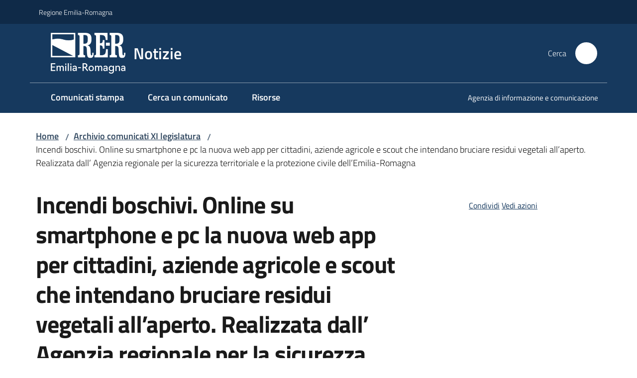

--- FILE ---
content_type: text/html; charset=utf-8
request_url: https://notizie.regione.emilia-romagna.it/archivio-comunicati/incendi-boschivi-online-su-smartphone-e-pc-la-nuova-web-app-per-cittadini-aziende-agricole-e-scout-che-intendano-bruciare-residui-vegetali-all2019aperto-realizzata-dall2019-agenzia-regionale-per-la-sicurezza-territoriale-e-la-protezione-civile
body_size: 74915
content:
<!doctype html>
              <html lang="it" data-reactroot=""><head><meta charSet="utf-8"/><title data-react-helmet="true">Incendi boschivi. Online su smartphone e pc la nuova web app per cittadini, aziende agricole e scout che intendano bruciare residui vegetali all’aperto. Realizzata dall’ Agenzia regionale per la sicurezza territoriale e la protezione civile dell’Emilia-Romagna - Notizie</title><meta data-react-helmet="true" name="description" content="Confermata fino al 5 luglio la fase di attenzione (codice Giallo) per incendi boschivi.E dal 1^ luglio apre a Bologna la Sala operativa unificata permanente dell’Agenzia con la presenza di rappresentanti dei Vigili del fuoco, Carabinieri forestali e volontari di protezione civile"/><meta data-react-helmet="true" property="og:title" content="Incendi boschivi. Online su smartphone e pc la nuova web app per cittadini, aziende agricole e scout che intendano bruciare residui vegetali all’aperto. Realizzata dall’ Agenzia regionale per la sicurezza territoriale e la protezione civile dell’Emilia-Romagna"/><meta data-react-helmet="true" property="og:url" content="https://notizie.regione.emilia-romagna.it/archivio-comunicati/[base64]"/><meta data-react-helmet="true" property="og:description" content="Confermata fino al 5 luglio la fase di attenzione (codice Giallo) per incendi boschivi.E dal 1^ luglio apre a Bologna la Sala operativa unificata permanente dell’Agenzia con la presenza di rappresentanti dei Vigili del fuoco, Carabinieri forestali e volontari di protezione civile"/><meta data-react-helmet="true" name="twitter:card" content="summary_large_image"/><link data-react-helmet="true" rel="canonical" href="https://notizie.regione.emilia-romagna.it/archivio-comunicati/[base64]"/><script data-react-helmet="true" type="application/ld+json">{"@context":"https://schema.org","@type":"BreadcrumbList","itemListElement":[{"@type":"ListItem","position":1,"name":"Archivio comunicati XI legislatura","item":"https://notizie.regione.emilia-romagna.it/archivio-comunicati"},{"@type":"ListItem","position":2,"name":"Incendi boschivi. Online su smartphone e pc la nuova web app per cittadini, aziende agricole e scout che intendano bruciare residui vegetali all’aperto. Realizzata dall’ Agenzia regionale per la sicurezza territoriale e la protezione civile dell’Emilia-Romagna"}]}</script><script>window.env = {"RAZZLE_BIND_ADDRESS":"0.0.0.0","RAZZLE_HONEYPOT_FIELD":"conferma_email","RAZZLE_API_PATH":"https:\u002F\u002Fnotizie.regione.emilia-romagna.it","RAZZLE_PUBLIC_URL":"https:\u002F\u002Fnotizie.regione.emilia-romagna.it","RAZZLE_PROXY_REWRITE_TARGET":"\u002FVirtualHostBase\u002Fhttps\u002Fnotizie.regione.emilia-romagna.it:443\u002Fnotizie\u002F++api++\u002FVirtualHostRoot","RAZZLE_INTERNAL_API_PATH":"http:\u002F\u002Fnotizie-cm.localhost:11000","RAZZLE_MULTILINGUAL_SITE":"false","RAZZLE_MULTILINGUAL_LANGUAGES":"","RAZZLE_IS_RER_PORTAL":"false","RAZZLE_PIWIK_JSFILE":"piwik.js","RAZZLE_PIWIK_PHPFILE":"matomo.php","RAZZLE_PIWIK_SITE_ID":"165","RAZZLE_PIWIK_URL":"https:\u002F\u002Fstatisticheweb.regione.emilia-romagna.it\u002Fanalytics","RAZZLE_SEARCH_COMUNICATI_OLD":"true","RAZZLE_IS_UFFICIOSTAMPA":"true","apiPath":"https:\u002F\u002Fnotizie.regione.emilia-romagna.it","publicURL":"https:\u002F\u002Fnotizie.regione.emilia-romagna.it"};</script><meta property="og:type" content="website"/><meta name="generator" content="Plone 6 - https://plone.org"/><meta name="viewport" content="width=device-width, initial-scale=1, shrink-to-fit=no"/><meta name="apple-mobile-web-app-capable" content="yes"/><link data-chunk="NewsletterManage" rel="preload" as="style" href="/static/css/NewsletterManage.dc0f7438.chunk.css"/><link data-chunk="VoltoFeedbackView" rel="preload" as="style" href="/static/css/VoltoFeedbackView.bf6879a1.chunk.css"/><link data-chunk="client" rel="preload" as="style" href="/static/css/client.5e6531bc.css"/><link data-chunk="client" rel="preload" as="script" href="/static/js/runtime~client.7132d0f1.js"/><link data-chunk="client" rel="preload" as="script" href="/static/js/client.a9ad03c7.js"/><link data-chunk="VoltoFeedbackView" rel="preload" as="script" href="/static/js/VoltoFeedbackView.0ee9502a.chunk.js"/><link data-chunk="NewsletterManage" rel="preload" as="script" href="/static/js/NewsletterManage.a31d0c7c.chunk.js"/><link data-chunk="InvalidatePageAction" rel="preload" as="script" href="/static/js/InvalidatePageAction.a188b283.chunk.js"/><link data-chunk="client" rel="stylesheet" href="/static/css/client.5e6531bc.css"/><link data-chunk="VoltoFeedbackView" rel="stylesheet" href="/static/css/VoltoFeedbackView.bf6879a1.chunk.css"/><link data-chunk="NewsletterManage" rel="stylesheet" href="/static/css/NewsletterManage.dc0f7438.chunk.css"/></head><body class="view-viewview contenttype-comunicatostampa section-archivio-comunicati [base64] is-anonymous public-ui no-user-roles"><div role="navigation" aria-label="Toolbar" id="toolbar"></div><div id="main"><div class="public-ui"><div class="skiplinks"><a class="visually-hidden visually-hidden-focusable" href="#view">Vai al contenuto</a><a class="visually-hidden visually-hidden-focusable" href="#navigation">Vai alla navigazione</a><a class="visually-hidden visually-hidden-focusable" href="#footer">Vai al footer</a></div></div><div class="public-ui"><header><div class="it-header-wrapper"><div class="it-header-slim-wrapper" role="navigation"><div class="container"><div class="row"><div class="col"><div class="it-header-slim-wrapper-content"><a href="https://www.regione.emilia-romagna.it" target="_blank" rel="noopener noreferrer" class="d-lg-block navbar-brand">Regione Emilia-Romagna</a><div class="ms-auto it-header-slim-right-zone header-slim-right-zone"></div></div></div></div></div></div><div class="it-nav-wrapper"><div class="it-header-center-wrapper"><div class="container"><div class="row"><div class="col"><div class="it-header-center-content-wrapper"><div class="it-brand-wrapper ps-4"><a title="Home page" href="/"><img src="https://notizie.regione.emilia-romagna.it/registry-images/@@images/site_logo/2025-RER-IDENTITA-VISIVA_Logo_RER_portale.png" width="150.45871559633025" height="82" alt="Logo" class="icon"/><div class="it-brand-text"><div class="it-brand-title">Notizie</div></div></a></div><div class="it-right-zone"><div class="it-search-wrapper" role="search" aria-label="Cerca nel sito"><span class="d-none d-md-block">Cerca</span><a class="search-link rounded-icon" aria-label="Cerca" href="/search" role="button"><span style="width:24px;height:24px;background-color:transparent" class="icon"></span></a></div></div></div></div></div></div></div><div class="it-header-navbar-wrapper"><div class="container"><div class="row"><div class="col"><nav id="navigation" aria-label="Menu principale" class="navbar has-megamenu navbar navbar-expand-lg"><div class="container-fluid"><button aria-label="Apri il menu" aria-controls="it-navigation-collapse" aria-expanded="false" type="button" href="#" class="custom-navbar-toggler navbar-toggler"><span style="width:24px;height:24px;background-color:transparent" class="icon"></span></button><div style="display:none" id="it-navigation-collapse" class="navbar-collapsable collapse navbar-collapsable"><div class="overlay" style="display:none"></div><div data-focus-guard="true" tabindex="-1" style="width:1px;height:0px;padding:0;overflow:hidden;position:fixed;top:1px;left:1px"></div><div data-focus-lock-disabled="disabled"><div class="menu-wrapper"><div class="it-brand-wrapper" role="navigation"><a href="/"><img src="https://notizie.regione.emilia-romagna.it/registry-images/@@images/site_logo/2025-RER-IDENTITA-VISIVA_Logo_RER_portale.png" width="150.45871559633025" height="82" alt="Logo" class="icon"/><div class="it-brand-text"><div class="it-brand-title">Notizie</div></div></a></div><ul data-element="main-navigation" role="menubar" aria-label="Menu principale" class="navbar-nav"><li role="none" class="nav-item"><a class="nav-link" role="menuitem" aria-label="Comunicati stampa" href="/comunicati"><span>Comunicati stampa</span></a></li><li role="none" class="nav-item"><a class="nav-link" role="menuitem" aria-label="Cerca un comunicato" href="/cerca-un-comunicato"><span>Cerca un comunicato</span></a></li><li role="none" class="nav-item"><a class="nav-link" role="menuitem" aria-label="Risorse" href="/risorse"><span>Risorse</span></a></li></ul><ul role="menubar" class="navbar-secondary navbar-nav"><li role="none" class="nav-item"><a class="megamenu nav-link" role="menuitem" href="/aiusg"><span class="">Agenzia di informazione e comunicazione </span></a></li></ul></div><div class="close-div" style="display:none"><button class="btn close-menu" type="button" title="Chiudi menu"><span style="width:24px;height:24px;background-color:transparent" class="icon icon-white"></span></button></div></div><div data-focus-guard="true" tabindex="-1" style="width:1px;height:0px;padding:0;overflow:hidden;position:fixed;top:1px;left:1px"></div></div></div></nav></div></div></div></div></div></div></header></div><div id="portal-header-image"></div><div class="public-ui"><section id="briciole" class="container px-4 mt-4"><div class=""><div class="row"><div class="col"><nav class="breadcrumb-container" aria-label="Percorso di navigazione"><ol class="breadcrumb" data-element="breadcrumb"><li class="breadcrumb-item"><a href="/">Home</a><span class="separator">/</span></li><li class="breadcrumb-item"><a href="/archivio-comunicati">Archivio comunicati XI legislatura</a><span class="separator">/</span></li><li class="breadcrumb-item"><span>Incendi boschivi. Online su smartphone e pc la nuova web app per cittadini, aziende agricole e scout che intendano bruciare residui vegetali all’aperto. Realizzata dall’ Agenzia regionale per la sicurezza territoriale e la protezione civile dell’Emilia-Romagna</span></li></ol></nav></div></div></div></section></div><div class="ui basic segment content-area"><main><div id="view"><div class="container px-4 my-4 comunicato-stampa-view"><a class="visually-hidden" href="#main-content-section">Salta al contenuto</a><div class="PageHeaderWrapper mb-4"><div class="row mb-2 mb-lg-0 page-header"><div class="py-lg-2 page-header-left col-lg-8"><h1 data-element="page-name">Incendi boschivi. Online su smartphone e pc la nuova web app per cittadini, aziende agricole e scout che intendano bruciare residui vegetali all’aperto. Realizzata dall’ Agenzia regionale per la sicurezza territoriale e la protezione civile dell’Emilia-Romagna</h1><p class="documentDescription">Confermata fino al 5 luglio la fase di attenzione (codice Giallo) per incendi boschivi.E dal 1^ luglio apre a Bologna la Sala operativa unificata permanente dell’Agenzia con la presenza di rappresentanti dei Vigili del fuoco, Carabinieri forestali e volontari di protezione civile</p><div class="row mt-5 mb-4 readingtime-dates"><div class="col-6"><div class="row"><div class="col-12"><small>Data<!-- -->:</small><p class="font-monospace">25 giugno 2021 18:12</p></div></div></div></div></div><div class="page-header-right py-lg-4 col-lg-3 offset-lg-1"><div class="d-inline page-sharing dropdown"><button aria-haspopup="true" class="btn btn-dropdown ps-0 dropdown-toggle" aria-expanded="false"><span style="width:;height:;background-color:transparent" class="icon"></span><small>Condividi</small></button><div tabindex="-1" role="menu" aria-hidden="true" class="dropdown-menu"><div class="link-list-wrapper"><ul class="link-list"><li><a target="_target" role="menuitem" tabindex="-1" class="list-item" href="https://www.facebook.com/sharer/sharer.php?u=https://notizie.regione.emilia-romagna.it/archivio-comunicati/[base64]"><span style="width:;height:;background-color:transparent" class="icon"></span><span>Facebook</span></a></li><li><a target="_target" role="menuitem" tabindex="-1" class="list-item" href="https://x.com/intent/post?url=https://notizie.regione.emilia-romagna.it/archivio-comunicati/[base64]"><svg aria-hidden="true" focusable="false" data-prefix="fab" data-icon="x-twitter" class="icon" alt="X" title="X" role="img" xmlns="http://www.w3.org/2000/svg" viewBox="0 0 496 512" aria-label="Twitter"><path d="M389.2 48h70.6L305.6 224.2 487 464H345L233.7 318.6 106.5 464H35.8L200.7 275.5 26.8 48H172.4L272.9 180.9 389.2 48zM364.4 421.8h39.1L151.1 88h-42L364.4 421.8z"></path></svg><span>X</span></a></li><li><a target="_target" role="menuitem" tabindex="-1" class="list-item" href="https://www.linkedin.com/shareArticle?mini=true&amp;url=https://notizie.regione.emilia-romagna.it/archivio-comunicati/[base64]&amp;title=https://notizie.regione.emilia-romagna.it/archivio-comunicati/[base64]"><span style="width:;height:;background-color:transparent" class="icon"></span><span>LinkedIn</span></a></li></ul></div></div></div><div id="page-actions" class="d-inline page-actions dropdown"><button aria-haspopup="true" class="btn btn-dropdown ps-0 dropdown-toggle" aria-expanded="false"><span style="width:;height:;background-color:transparent" class="icon"></span><small>Vedi azioni</small></button><div tabindex="-1" role="menu" aria-hidden="true" class="dropdown-menu"><div class="link-list-wrapper"><ul class="link-list"><li><a role="menuitem" tabindex="-1" class="list-item"><button type="button" title="Stampa" alt="Stampa" id="print" class="btn btn-link" aria-label="Stampa"><span style="width:;height:;background-color:transparent" class="icon"></span><span>Stampa</span></button></a></li><li><a role="menuitem" tabindex="-1" class="list-item"><a title="Invia" alt="Invia" aria-label="Invia" id="mailto" href="mailto:?subject=Incendi boschivi. Online su smartphone e pc la nuova web app per cittadini, aziende agricole e scout che intendano bruciare residui vegetali all’aperto. Realizzata dall’ Agenzia regionale per la sicurezza territoriale e la protezione civile dell’Emilia-Romagna&amp;body=https://notizie.regione.emilia-romagna.it/archivio-comunicati/[base64]"><span style="width:;height:;background-color:transparent" class="icon"></span><span>Invia</span></a></a></li></ul></div></div></div></div></div></div><div class="row row-column-border border-light"><section class="it-page-sections-container pt-5" id="main-content-section" aria-label="Contenuto del comunicato"><section id="text-body" class="it-page-section mb-5" menu_title="Contenuto"><h2 id="header-text-body" class="mb-3 visually-hidden h4">Contenuto</h2><div class="richtext-blocks  font-serif"><p>Bologna – Su smartphone o su computer, a portata di clic. È operativa la <strong>nuova web app</strong> creata <strong>dall’Agenzia regionale per la sicurezza territoriale e la protezione civile dell’Emilia-Romagna</strong> per segnalare l’intenzione di procedere ad <strong>abbruciamenti di residui vegetali</strong>, una pratica molto diffusa in campagna ma che può rivelarsi assai pericolosa, se non eseguita correttamente, soprattutto durante la stagione calda e secca.     </p><p>Il nuovo canale di comunicazione (<a href="https://segnalazioneabbruciamenti.regione.emilia-romagna.it/form-fire" title="Si apre in una nuova scheda" target="_blank" rel="noopener noreferrer" class="with-external-link-icon"><strong>https://segnalazioneabbruciamenti.regione.emilia-romagna.it/form-fire</strong><span style="width:1rem;height:1rem;background-color:transparent" class="icon ms-1 align-sub external-link icon-xs xs"></span></a>) è a disposizione di privati cittadini, aziende agricole e scout, una nuova opportunità che si aggiunge alla tradizionale telefonata ai Vigili del fuoco (numero verde: 800841051).</p><p>Chiunque intenda bruciare in modo controllato residui vegetali ha infatti l’obbligo di dare <strong>preventiva comunicazione ai Vigili del fuoco</strong>; l’obbligo vale anche per i fuochi accesi dai gruppi scout. L’operazione va in ogni caso conclusa <strong>entro 48 ore dalla segnalazione</strong>.</p><p>Se correttamente compilata, la web app procederà automaticamente a segnalare l’abbruciamento a Vigili del fuoco, Comune e Carabinieri forestali per gli eventuali controlli.</p><p>L’abbruciamento dei residui vegetali è <strong>vietato nei periodi dichiarati dalla Regione di “grave pericolosità</strong>” (codice Arancione); altrimenti è consentito nelle modalità previste dal regolamento forestale e nel rispetto delle misure regionali per la tutela della qualità dell’aria. Inoltre, va preventivamente contattato il Comune nel cui territorio si intende effettuare l’abbruciamento, per verificare se siano in atto provvedimenti locali più restrittivi.</p><p><strong>Proseguirà fino al 5 luglio la fase di attenzione (codice Giallo) per gli incendi boschivi </strong></p><p>Intanto per il perdurare delle condizioni meteoclimatiche caratterizzate da caldo intenso e assenza di piogge, prosegue in tutte le province dell’Emilia-Romagna la fase di “attenzione” (codice Giallo) per gli incendi boschivi, dichiarata il 15 giugno scorso.</p><p>L’atto è stato firmato dal direttore dell’Agenzia regionale per la sicurezza territoriale e la protezione civile, <strong>Rita Nicolini</strong>, in seguito alla riunione di coordinamento del 3 giugno scorso, alla quale hanno partecipato anche rappresentanti della direzione regionale dei Vigili del fuoco, del Comando Regione Carabinieri forestale e del Centro funzionale Arpae-Simc.</p><p>Il codice Giallo resterà in vigore <strong>fino alla mezzanotte di lunedì 5 luglio</strong>, ma una nuova valutazione è prevista mercoledì 30 giugno. Nel frattempo, ai cittadini si raccomanda di gestire con la massima cautela gli abbruciamenti di residui vegetali. <strong>Potranno essere effettuati solo in assenza di vento e solo in mattinata; i fuochi dovranno comunque essere spenti entro le ore 11 del mattino. </strong></p><p>Periodicamente, sul sito dell’Agenzia regionale per la sicurezza territoriale e la protezione civile viene pubblicato <strong>un bollettino di informazione</strong> ai cittadini, secondo la logica del codice colore, in base alle indicazioni del Dipartimento nazionale della protezione civile.</p><p>A partire dalla <strong>mezzanotte di martedì 29 giugno e fino alla stessa ora di lunedì 5 luglio</strong> per tutta l’Emilia-Romagna sarà valido il Bollettino 12/2021, corrispondente allo scenario di rischio medio (codice Giallo).</p><p>Se le condizioni meteorologiche e della vegetazione lo renderanno necessario, il direttore dell’Agenzia potrà dichiarare lo “stato di grave pericolosità” (colore Arancione) per l’intero territorio dell’Emilia-Romagna o solo per alcune province.</p><p>A quel punto, all’interno delle aree forestali, scatterà il <strong>divieto assoluto di accendere fuochi o utilizzare strumenti che producano fiamme</strong>.  Sono previste pesanti sanzioni a carico dei trasgressori.</p><p>Infine, <strong>da giovedì 1° luglio aprirà la Sala operativa unificata permanente</strong> (Soup) presso la sede dell’Agenzia regionale per la sicurezza territoriale e la protezione civile, a Bologna, in viale Silvani 6/D.</p><p>Operativa <strong>dalle 8 alle 20, sabato e domenica</strong> <strong>compresi</strong>, la Soup vedrà la presenza di rappresentanti dei Vigili del fuoco, dei Carabinieri forestali e di volontari di protezione civile specializzati nella prevenzione degli incendi. Di notte funzionerà un servizio di reperibilità. Con questa configurazione, la Soup resterà aperta fino ai primi di settembre.</p><p>Infine, proseguono e si intensificano nel fine settimana le attività pianificate dal volontariato (avvistamenti mobili e fissi) a supporto delle unità dei Vigili del fuoco e dei Carabinieri forestale, che a loro volta innalzeranno il livello di controllo del territorio, per la prevenzione e la repressione delle azioni illecite. /red</p></div></section><section id="metadata" class="it-page-section mb-5"><p class="font-serif mb-0 mt-4 last-modified"><strong>Ultimo aggiornamento<!-- -->:</strong> <!-- -->20-07-2021, 09:53</p></section></section></div></div></div></main></div><div class="public-ui" id="customer-satisfaction-form"><section class="bg-primary customer-satisfaction"><div class="container"><div class="d-flex justify-content-center bg-primary row"><div class="col-12 col-lg-6 col"><div class="feedback-form" role="form" aria-label="Modulo di soddisfazione"><div class="card-wrapper"><div data-element="feedback" class="shadow card-wrapper py-4 px-4 card"><h2 id="vf-radiogroup-label" class="title-medium-2-semi-bold mb-0" data-element="feedback-title">Quanto sono chiare le informazioni su questa pagina?</h2><div class="rating-container mb-0"><fieldset aria-controls="vf-more-negative" class="rating rating-label mb-3"><legend class="visually-hidden">Valuta da 1 a 5 stelle</legend><input type="radio" id="star1b" name="satisfaction" value="1" class="volto-feedback-rating mb-0" data-element="feedback-rate-1" aria-label="Valuta 1 stelle su 5"/><label for="star1b" class="form-label"><svg xmlns="http://www.w3.org/2000/svg" viewBox="0 0 24 24" class="icon rating-star icon-sm" role="img"><path fill="none" d="M0 0h24v24H0z"></path></svg></label><input type="radio" id="star2b" name="satisfaction" value="2" class="volto-feedback-rating mb-0" data-element="feedback-rate-2" aria-label="Valuta 2 stelle su 5"/><label for="star2b" class="form-label"><svg xmlns="http://www.w3.org/2000/svg" viewBox="0 0 24 24" class="icon rating-star icon-sm" role="img"><path fill="none" d="M0 0h24v24H0z"></path></svg></label><input type="radio" id="star3b" name="satisfaction" value="3" class="volto-feedback-rating mb-0" data-element="feedback-rate-3" aria-label="Valuta 3 stelle su 5"/><label for="star3b" class="form-label"><svg xmlns="http://www.w3.org/2000/svg" viewBox="0 0 24 24" class="icon rating-star icon-sm" role="img"><path fill="none" d="M0 0h24v24H0z"></path></svg></label><input type="radio" id="star4b" name="satisfaction" value="4" class="volto-feedback-rating mb-0" data-element="feedback-rate-4" aria-label="Valuta 4 stelle su 5"/><label for="star4b" class="form-label"><svg xmlns="http://www.w3.org/2000/svg" viewBox="0 0 24 24" class="icon rating-star icon-sm" role="img"><path fill="none" d="M0 0h24v24H0z"></path></svg></label><input type="radio" id="star5b" name="satisfaction" value="5" class="volto-feedback-rating mb-0" data-element="feedback-rate-5" aria-label="Valuta 5 stelle su 5"/><label for="star5b" class="form-label"><svg xmlns="http://www.w3.org/2000/svg" viewBox="0 0 24 24" class="icon rating-star icon-sm" role="img"><path fill="none" d="M0 0h24v24H0z"></path></svg></label></fieldset></div><fieldset id="vf-more-positive" class="answers-step" data-step="0" aria-expanded="false" aria-hidden="true" data-element="feedback-rating-positive"><div class="answers-header"><legend>Quali sono stati gli aspetti che hai preferito?</legend><span>1/2</span></div><form class="answers-form"></form></fieldset><fieldset id="vf-more-negative" class="answers-step" data-step="0" aria-expanded="false" aria-hidden="true" data-element="feedback-rating-negative"><div class="answers-header"><legend>Dove hai incontrato le maggiori difficoltà?</legend><span>1/2</span></div><form class="answers-form"></form></fieldset><fieldset class="comments-step d-none" data-step="0" aria-expanded="false" aria-hidden="true"><div class="comments-header"><legend>Vuoi aggiungere altri dettagli?</legend><span>1/2</span></div><div class="comment w-100"><form class=""><div class="mb-3"><div class="mt-1 form-group"><textarea rows="3" tabindex="0" aria-invalid="false" data-element="feedback-input-text" autoComplete="off" aria-describedby="commentDescription" id="comment" class="mt-1" placeholder="Dacci il tuo parere per aiutarci a migliorare la qualità del sito"></textarea><label for="comment" class="active">Dettaglio</label><small id="commentDescription" class="form-text">Inserire massimo 200 caratteri</small></div></div></form></div></fieldset><div class="hpt_widget"><input type="text" name="conferma_email" aria-label="conferma_email"/></div><div class="form-step-actions flex-nowrap w100 justify-content-center button-shadow d-none" aria-hidden="true"><button type="button" class="me-4 fw-bold btn btn-outline-primary disabled" aria-disabled="true">Indietro</button><button type="button" aria-disabled="true" class="fw-bold btn btn-primary disabled">Avanti</button></div></div></div></div></div></div></div></section></div><footer class="it-footer" id="footer"><div class="it-footer-main"><div class="container"><section><div class="clearfix row"><div class="col-sm-12"><div class="it-brand-wrapper"><div class="richtext-blocks footerTop"><div class="block gridBlock three"><div class="row"><div class="col"><p class="block image align center desktop-mobile"><img src="/impostazioni/logo-regione.png/@@images/image-1029-fcedf50e6b28b753d6169d9710f09b1e.png" width="1029" height="149" class="responsive" srcSet="/impostazioni/logo-regione.png/@@images/image-16-5e04fc02925fcc42cb9b22d7d9c091d7.png 16w, /impostazioni/logo-regione.png/@@images/image-32-b72e9b6f349865301774ec065705b2d8.png 32w, /impostazioni/logo-regione.png/@@images/image-64-a173626d6820a91863e36d2a6a31595f.png 64w, /impostazioni/logo-regione.png/@@images/image-128-b49c56e03482a8a2bbf3586a2fa1c362.png 128w, /impostazioni/logo-regione.png/@@images/image-200-c659bc1844fa106081d519d92aa6ec40.png 200w, /impostazioni/logo-regione.png/@@images/image-300-65a3eb8d986044ba7349c23db5375bba.png 300w, /impostazioni/logo-regione.png/@@images/image-400-0ebaa56115f617a8d5bc3a2c90cbaf0b.png 400w, /impostazioni/logo-regione.png/@@images/image-600-43b68663503919fa8f71c96a4cb533d4.png 600w, /impostazioni/logo-regione.png/@@images/image-800-63b961a96846e0704e2c8b03b2cba3f9.png 800w, /impostazioni/logo-regione.png/@@images/image-1000-8f8c99e76d87af4ea04e4ac73508606d.png 1000w, /impostazioni/logo-regione.png/@@images/image-1029-fcedf50e6b28b753d6169d9710f09b1e.png 1029w" loading="lazy" decoding="async" alt="Regione Emilia-Romagna" sizes="100vw"/></p></div><div class="col"></div><div class="col"><strong>REDAZIONE</strong><hr/><ul><li><a href="/informazioni-sul-sito">Informazioni sul sito e crediti</a> </li><li><strong>Scrivici</strong>: <a href="mailto:stampaseg@regione.emilia-romagna.it" title="Si apre in una nuova scheda" rel="noopener noreferrer" class="with-external-link-icon">e-mail<span style="width:1rem;height:1rem;background-color:transparent" class="icon ms-1 align-sub external-link icon-xs xs"></span></a>  </li></ul></div></div></div></div></div></div></div></section><section></section><section class="py-4"><div class="row"><div class="pb-2 col-md-4 col-lg-4"><p class="h4">Recapiti</p><div><p><strong>Regione Emilia-Romagna</strong><br/>Viale Aldo Moro, 52<strong><br/></strong>40127 Bologna<br/><strong>Centralino</strong> <a href="tel:+39.0515271" title="Apre in un nuovo tab" rel="noopener noreferrer" class="with-external-link-icon">051 5271<span style="width:1rem;height:1rem;background-color:transparent" class="icon ms-1 align-sub external-link icon-xs xs"></span></a><br/><a href="http://wwwservizi.regione.emilia-romagna.it/Cercaregione/Default.aspx?cons=0" title="Apre in un nuovo tab" target="_blank" rel="noopener noreferrer" class="external-link with-external-link-icon">Cerca telefoni o indirizzi<span style="width:1rem;height:1rem;background-color:transparent" class="icon ms-1 align-sub external-link icon-xs xs"></span></a></p></div></div><div class="pb-2 col-md-4 col-lg-4"><p class="h4">URP</p><div><ul><li><strong>Sito web: </strong><a href="https://www.regione.emilia-romagna.it/urp/" title="Apre in un nuovo tab" target="_blank" rel="noopener noreferrer" class="slate-editor-link  with-external-link-icon">www.regione.emilia-romagna.it/urp/<span style="width:1rem;height:1rem;background-color:transparent" class="icon ms-1 align-sub external-link icon-xs xs"></span></a> <strong></strong></li><li><strong>Numero verde: </strong>800.66.22.00 </li><li><strong>Scrivici</strong>: <a href="mailto:urp@regione.emilia-romagna.it" title="Apre in un nuovo tab" rel="noopener noreferrer" class="slate-editor-link  with-external-link-icon">e-mail<span style="width:1rem;height:1rem;background-color:transparent" class="icon ms-1 align-sub external-link icon-xs xs"></span></a> - <a href="mailto:urp@postacert.regione.emilia-romagna.it" title="Apre in un nuovo tab" rel="noopener noreferrer" class="slate-editor-link  with-external-link-icon">PEC<span style="width:1rem;height:1rem;background-color:transparent" class="icon ms-1 align-sub external-link icon-xs xs"></span></a></li></ul></div></div><div class="pb-2 col-md-4 col-lg-4"><p class="h4">Trasparenza</p><div><ul><li><a href="http://trasparenza.regione.emilia-romagna.it/" title="Apre in un nuovo tab" target="_blank" rel="noopener noreferrer" class="with-external-link-icon with-external-link-icon with-external-link-icon with-external-link-icon with-external-link-icon with-external-link-icon with-external-link-icon with-external-link-icon with-external-link-icon with-external-link-icon with-external-link-icon with-external-link-icon with-external-link-icon with-external-link-icon">Amministrazione trasparente<span style="width:1rem;height:1rem;background-color:transparent" class="icon ms-1 align-sub external-link icon-xs xs"></span></a></li><li><a href="https://www.regione.emilia-romagna.it/note-legali" title="Apre in un nuovo tab" target="_blank" rel="noopener noreferrer" class="with-external-link-icon with-external-link-icon with-external-link-icon">Note legali e copyright<span style="width:1rem;height:1rem;background-color:transparent" class="icon ms-1 align-sub external-link icon-xs xs"></span></a></li><li><a href="/privacy">Privacy e cookie</a></li><li><a href="/accessibilita">Dichiarazione di accessibilità</a>   </li></ul></div></div></div></section></div></div><div class="it-footer-small-prints clearfix"><div class="container"><ul class="it-footer-small-prints-list list-inline mb-0 d-flex flex-column flex-md-row"><li class="list-inline-item">C.F. 800.625.903.79</li><li class="list-inline-item"><button class="footer-gdpr-privacy-show-banner" id="footer-gdpr-privacy-show-banner">Impostazioni cookie</button></li></ul></div></div></footer><div class="Toastify"></div></div><div role="complementary" aria-label="Sidebar" id="sidebar"></div><script charSet="UTF-8">window.__data={"router":{"location":{"pathname":"\u002Farchivio-comunicati\[base64]","search":"","hash":"","state":undefined,"key":"66fca4","query":{}},"action":"POP"},"intl":{"defaultLocale":"en","locale":"it","messages":{"\u003Cp\u003EAdd some HTML here\u003C\u002Fp\u003E":"\u003Cp\u003EAggiungi dell'HTML qui\u003C\u002Fp\u003E","Account Registration Completed":"Registrazione account completata","Account activation completed":"Attivazione account completata","Action":"Azione","Action changed":"L'azione è stata modificata","Action: ":"Azione: ","Actions":"Azioni","Activate and deactivate":"Questa è la sezione per la configurazione dei prodotti aggiuntivi, puoi attivare e disattivare i prodotti aggiuntivi attraverso la seguente lista.","Active":"Attiva","Active content rules in this Page":"Regole di contenuto attive in questa Pagina","Add":"Aggiungi","Add (object list)":"Aggiungi","Add Addons":"Per fare in modo che un prodotto aggiuntivo venga visualizzato qui aggiungilo nella configurazione del buildout, esegui il buildout e riavvia il server. Per maggiori informazioni vedi","Add Content":"Aggiungi un contenuto","Add Content Rule":"Aggiungi una regola di contenuto","Add Rule":"Aggiungi una regola","Add Translation…":"Aggiungi traduzione…","Add User":"Aggiungi un utente","Add a description…":"Aggiungi una descrizione…","Add a new alternative url":"Aggiungi un nuovo url alternativo","Add action":"Aggiungi un'azione","Add block":"Aggiungi blocco","Add block in position {index}":"Aggiungi un blocco alla posizione {index}","Add block…":"Aggiungi un blocco…","Add condition":"Aggiungi una condizione","Add content rule":"Aggiungi una regola di contenuto","Add criteria":"Aggiungi un criterio","Add date":"Aggiungi una data","Add element to container":"Aggiungi un elemento al container","Add field":"Aggiungi campo","Add fieldset":"Aggiungi un nuovo insieme di campi","Add group":"Aggiungi un gruppo","Add new content type":"Aggiungi un nuovo tipo di contenuto","Add new group":"Aggiungi un nuovo gruppo","Add new user":"Aggiungi nuovo utente","Add to Groups":"Aggiungi ai gruppi","Add users to group":"Aggiungi gli utenti al gruppo","Add vocabulary term":"Aggiungi termine","Add {type}":"Aggiungi {type}","Add-Ons":"Prodotti aggiuntivi","Add-ons":"Prodotti aggiuntivi","Add-ons Settings":"Impostazioni prodotti aggiuntivi","Added":"Aggiunta","Additional date":"Data aggiuntiva","Addon could not be installed":"Non è stato possibile installare l'addon","Addon could not be uninstalled":"Non è stato possibile disinstallare l'addon","Addon could not be upgraded":"Non è stato possibile aggiornare l'addon","Addon installed succesfuly":"L'addon è stato installato correttamente","Addon uninstalled succesfuly":"L'addon è stato disinstallato correttamente","Addon upgraded succesfuly":"L'addon è stato aggiornato correttamente","Advanced facet?":"Filtri avanzati?","Advanced facets are initially hidden and displayed on demand":"I filtri avanzati sono inizialmente nascosti e vengono visualizzati su richiesta ","Album view":"Vista album","Alias":"Alias","Alias has been added":"L'alias è stato aggiunto","Alignment":"Allineamento","All":"Tutti","All content":"Tutti i contenuti","All existing alternative urls for this site":"Tutti gli url alternativi per questo sito","Alphabetically":"Alfabetico","Alt text":"Testo alternativo","Alt text hint":"Lascia vuoto se l'immagine è decorativa.","Alt text hint link text":"Descrivi lo scopo dell'immagine.","Alternative url path (Required)":"Percorso url alternativo (Obbligatorio)","Alternative url path must start with a slash.":"Il percorso url alternativo comincia con uno slash ","Alternative url path → target url path (date and time of creation, manually created yes\u002Fno)":"Percorso url alternativo → percorso url di destinazione (data e ora di creazione, creata manualmente sì\u002Fno)","Applied to subfolders":"Applicato alle sottocartelle","Applies to subfolders?":"Applicare alle sottocartelle?","Apply to subfolders":"Applica a sottocartelle","Apply working copy":"Applica la copia di lavoro","Are you sure you want to delete this field?":"Sicuro di voler eliminare questo campo?","Are you sure you want to delete this fieldset including all fields?":"Sicuro di voler eliminare questo insieme di campi compresi tutti i campi contenuti?","Ascending":"Crescente","Assign the {role} role to {entry}":"Assegnare il ruolo di {role} a {entry}","Assignments":"Assegnazione","Available":"Disponibile","Available content rules:":"Regole di contenuto disponibili:","Back":"Indietro","Base":"Base","Base search query":"Ricerca iniziale","Block":"Blocco","Both email address and password are case sensitive, check that caps lock is not enabled.":"E-mail e password distinguono entrambi le maiuscole dalle minuscole, verifica di non avere il Blocco maiuscole attivato.","Breadcrumbs":"Briciole di pane","Broken relations":"Relazioni corrotte","Browse":"Sfoglia","Browse the site, drop an image, or type a URL":"Cerca nel sito, trascina un'immagine, o inserisci un URL","Browse the site, drop an image, or type an URL":"Sfoglia i contenuti, rilascia un'immagine o digita un URL","By default, permissions from the container of this item are inherited. If you disable this, only the explicitly defined sharing permissions will be valid. In the overview, the symbol {inherited} indicates an inherited value. Similarly, the symbol {global} indicates a global role, which is managed by the site administrator.":"Di norma, i permessi di questo elemento vengono ereditati dal contenitore. Se disabiliti questa opzione, verranno considerati solo i permessi di condivisione definiti esplicitamente. Nel sommario, il simbolo {inherited} indica una impostazione ereditata. Analogamente, il simbolo {global} indica un ruolo globale, che è gestito dall'amministratore del sito","Cache Name":"Nome della cache","Can not edit Layout for \u003Cstrong\u003E{type}\u003C\u002Fstrong\u003E content-type as it doesn't have support for \u003Cstrong\u003EVolto Blocks\u003C\u002Fstrong\u003E enabled":"Non è possibile modificare il Layout per il tipo \u003Cstrong\u003E{type}\u003C\u002Fstrong\u003E poichè non ha abilitato il supporto per i \u003Cstrong\u003Eblocchi\u003C\u002Fstrong\u003E","Can not edit Layout for \u003Cstrong\u003E{type}\u003C\u002Fstrong\u003E content-type as the \u003Cstrong\u003EBlocks behavior\u003C\u002Fstrong\u003E is enabled and \u003Cstrong\u003Eread-only\u003C\u002Fstrong\u003E":"Non è possibile modificare il Layout per il tipo \u003Cstrong\u003E{type}\u003C\u002Fstrong\u003E poichè il \u003Cstrong\u003EBlocks behavior\u003C\u002Fstrong\u003E è abilitato ma in \u003Cstrong\u003Esola lettura\u003C\u002Fstrong\u003E","Cancel":"Annulla","Cell":"Cella","Center":"Centrato","Change Note":"Cambia Nota","Change Password":"Cambia Password","Change State":"Cambia Stato","Change workflow state recursively":"Cambia stato di workflow ricorsivamente","Changes applied.":"Modifiche applicate.","Changes saved":"Modifiche salvate","Changes saved.":"Modifiche salvate.","Checkbox":"Checkbox","Choices":"Scelte","Choose Image":"Seleziona un'immagine","Choose Target":"Seleziona la destinazione","Choose a file":"Scegli un file","Clear":"Annulla","Clear filters":"Azzera filtri","Clear search":"Cancella ricerca","Click to download full sized image":"Clicca per scaricare l'immagine in dimensione originale","Close":"Chiudi","Close menu":"Chiudi menu","Code":"Codice","Collapse item":"Collassa elemento","Collection":"Collezione","Color":"Colore","Comment":"Commento","Commenter":"Autore","Comments":"Commenti","Compare":"Confronta","Condition changed":"La condizione è stata modificata","Condition: ":"Condizione: ","Configuration Versions":"Versioni di configurazione","Configure Content Rule":"Configura la regola di contenuto","Configure Content Rule: {title}":"Configura la regola di contenuto: {title}","Configure content rule":"Configura la regola di contenuto","Confirm password":"Conferma password","Connection refused":"Connessione rifiutata","Contact form":"Form di contatto","Contained items":"Elementi contenuti","Container settings":"Impostazioni del container","Content":"Contenuto","Content Rule":"Regola di contenuto","Content Rules":"Regole di contenuto","Content rules for {title}":"Regole di contenuto per {titolo}","Content rules from parent folders":"Regole di contenuto da cartelle padre","Content that links to or references {title}":"Contenuto collegato a {title}","Content type created":"Il tipo di contenuto è stato creato","Content type deleted":"Il tipo di contenuto è stato eliminato","Contents":"Contenuti","Controls":"Controlli","Copy":"Copia","Copy blocks":"Copia blocchi","Copyright":"Copyright","Copyright statement or other rights information on this item.":"Informazioni sul copyright o su altri diritti dell'elemento.","Create or delete relations to target":"Crea o elimina relazioni con la destinazione","Create working copy":"Crea copia di lavoro","Created by {creator} on {date}":"Creato da {creator} il {date}","Created on":"Creato il","Creator":"Autore","Creators":"Autori","Criteria":"Criteri","Current active configuration":"Configurazione attiva corrente","Current filters applied":"Filtri attualmente applicati","Current password":"Password corrente","Cut":"Taglia","Cut blocks":"Taglia blocchi","Daily":"Giornaliera","Database":"Database","Database Information":"Informazioni sul database","Database Location":"Posizione del database","Database Size":"Dimensione del database","Database main":"Database principale","Date":"Data","Date (newest first)":"Data (prima i più recenti)","Default":"Default","Default view":"Vista default","Delete":"Elimina","Delete Group":"Elimina gruppo","Delete Type":"Rimuovi tipo di contenuto","Delete User":"Elimina utente","Delete action":"Cancella azione","Delete blocks":"Elimina blocchi","Delete col":"Elimina colonna","Delete condition":"Cancella condizione","Delete row":"Elimina riga","Delete selected items?":"Vuoi eliminare gli elementi selezionati?","Delete this item?":"Vuoi eliminare questo elemento?","Deleted":"Cancellato","Deleting this item breaks {brokenReferences} {variation}.":"Eliminando questo elemento si romperanno {brokenReferences} {variation}.","Depth":"Profondità di ricerca","Descending":"Decrescente","Description":"Descrizione","Diff":"Diff","Difference between revision {one} and {two} of {title}":"Differenze tra la revisione {one} e {two} di {title}","Disable":"Disabilita","Disable apply to subfolders":"Disabilita regole di contenuto nelle sottocartelle","Disabled":"Disabilitato","Disabled apply to subfolders":"Regole di contenuto disabilitate per le sottocartelle","Distributed under the {license}.":"Distribuito sotto {license}","Divide each row into separate cells":"Mostra i margini delle colonne","Do you really want to delete the group {groupname}?":"Vuoi veramente eliminare il gruppo {groupname}?","Do you really want to delete the type {typename}?":"Vuoi veramente eliminare il tipo di contenuto {typename}?","Do you really want to delete the user {username}?":"Vuoi veramente eliminare l'utente {username}?","Do you really want to delete this item?":"Vuoi veramente eliminare questo elemento?","Document":"Pagina","Document view":"Vista pagina","Download Event":"Scarica l'evento","Drag and drop files from your computer onto this area or click the “Browse” button.":"Trascina in quest'area i file dal tuo computer o clicca su “Sfoglia”.","Drop file here to replace the existing file":"Trascina il file qui per sostituire il file esistente","Drop file here to upload a new file":"Trascina il file qui per caricare un nuovo file","Drop files here ...":"Trascina i file qui","Dry run selected, transaction aborted.":"Prova a vuoto selezionata, transazione annullata","E-mail":"E-mail","E-mail addresses do not match.":"Gli indirizzi e-mail non corrispondono","Edit":"Modifica","Edit Rule":"Modifica regola","Edit comment":"Modifica commento","Edit field":"Modifica campo","Edit fieldset":"Modifica insieme di campi","Edit recurrence":"Modifica le regole","Edit values":"Modifica i valori","Edit {title}":"Modifica {title}","Email":"Email","Email sent":"Email inviata","Embed code error, please follow the instructions and try again.":"Errore del codice incorporato, per favore segui le istruzioni e riprova.","Empty object list":"Lista di oggetti vuota","Enable":"Abilita","Enable editable Blocks":"Abilita i blocchi editabili","Enabled":"Abilitato","Enabled here?":"Abilitato qui?","Enabled?":"Abilitato?","End Date":"Data di fine","Enter URL or select an item":"Inserisci un URL o seleziona un elemento","Enter a username above to search or click 'Show All'":"Inserisci uno username da ricercare, oppure clicca su 'Vedi tutto'","Enter an email address. This will be your login name. We respect your privacy, and will not give the address away to any third parties or expose it anywhere.":"Inserisci un indirizzo e-mail. Esso sarà il tuo nome utente. Rispettiamo la tua privacy: non daremo l'indirizzo a terzi, né verrà esposto nel portale.","Enter full name, e.g. John Smith.":"Inserisci il tuo nome completo, ad esempio Mario Rossi.","Enter map Embed Code":"Inserisci il codice di incorporamento della mappa","Enter the absolute path of the target. The path must start with '\u002F'. Target must exist or be an existing alternative url path to the target.":"Inserisci il path assoluto per la destinazione. Il path deve iniziare con '\u002F'. La destinazione deve già esistere o essere un url alternativo per la destinazione.","Enter the absolute path where the alternative url should exist. The path must start with '\u002F'. Only urls that result in a 404 not found page will result in a redirect occurring.":"Inserisci un path per generare un URL alternativo per questo contenuto. Il path deve iniziare con '\u002F'. Non si possono usare come alternativi path già esistenti nel sito.","Enter your current password.":"Inserisci la tua password attuale.","Enter your email for verification.":"Inserisci la tua email per la verifica.","Enter your new password. Minimum 8 characters.":"Inserisci la tua nuova password. Minimo 8 caratteri.","Enter your username for verification.":"Inserisci il tuo username per la verifica.","Entries":"Entità da inserire","Error":"Errore","ErrorHeader":"Errore","Event":"Evento","Event listing":"Elenco eventi","Event view":"Vista evento","Exclude from navigation":"Escludi dalla navigazione","Exclude this occurence":"Escludi questa data","Excluded from navigation":"Escluso dalla navigazione","Existing alternative urls for this item":"Url alternativi esistenti per questo elemento","Expand sidebar":"Espandi la sidebar","Expiration Date":"Data di scadenza","Expiration date":"Data di scadenza","Expired":"Scaduto","External URL":"URL esterno","Facet":"Filtro","Facet widget":"Widget dei filtri","Facets":"Filtri","Facets on left side":"Filtri nel lato sinistro","Facets on right side":"Filtri nel lato destro","Facets on top":"Filtri in alto","Failed To Undo Transactions":"Non è stato possibile annullare le transazioni","Field":"Campo","File":"File","File size":"Dimensione del file","File view":"Vista file","Filename":"Nome del file","Filter":"Filtra","Filter Rules:":"Regole di filtro:","Filter by prefix":"Filtra per prefisso","Filter users by groups":"Filtra gli utenti per gruppi","Filter…":"Filtra…","First":"Primo","Fix relations":"Correggi relazioni","Fixed width table cells":"Celle della tabella a larghezza fissata","Fold":"Chiudi","Folder":"Cartella","Folder listing":"Elenco di cartelle","Forbidden":"Proibito","Fourth":"Quarto","From":"Da","Full":"A tutta larghezza","Full Name":"Nome completo","Fullname":"Nome completo","GNU GPL license":"licenza GNU GPL","General":"Generale","Global role":"Ruolo globale","Google Maps Embedded Block":"Blocco Google Maps incorporata","Grid":"Griglia","Group":"Gruppo","Group created":"Gruppo creato","Group deleted":"Gruppo eliminato","Group roles updated":"Ruoli del gruppo aggiornati","Groupname":"Nome del gruppo","Groups":"Gruppi","Groups are logical collections of users, such as departments and business units. Groups are not directly related to permissions on a global level, you normally use Roles for that - and let certain Groups have a particular role. The symbol{plone_svg}indicates a role inherited from membership in another group.":"I gruppi sono raggruppamenti di utenti, come dipartimenti e unità organizzative. I gruppi non sono direttamente collegati a permessi a livello globale, per quello usiamo i ruoli e applichiamo specifici ruoli a certi gruppi. Il simbolo {plong_svg} indica che un ruolo è ereditato dall'appartenenza ad un gruppo.","Header cell":"Cella d'intestazione","Headline":"Intestazione","Headline level":"Livello intestazione","Hidden facets will still filter the results if proper parameters are passed in URLs":"I filtri nascosti filtreranno comunque i risultati se saranno passati parametri adeguati nell'URL","Hide Replies":"Nascondi risposte","Hide facet?":"Nascondi il filtro","Hide filters":"Nascondi i filtri","Hide title":"Nascondi il titolo","History":"Cronologia","History Version Number":"Numero di versione della cronologia","History of {title}":"Cronologia di {title}","Home":"Home","ID":"ID","If all of the following conditions are met:":"Se tutte le seguenti condizioni vengono rispettate:","If selected, this item will not appear in the navigation tree":"Se attivi l'opzione, questo elemento non apparirà nell'albero di navigazione del sito.","If this date is in the future, the content will not show up in listings and searches until this date.":"Se questa data è in futuro, il contenuto non verrà mostrato negli elenchi e nelle ricerche fino a questa data.","If you are certain this user has abandoned the object, you may unlock the object. You will then be able to edit it.":"Se sei sicuro che questo utente ha chiuso l'oggetto, puoi sbloccarlo. Sarai successivamente in grado di modificarlo.","If you are certain you have the correct web address but are encountering an error, please contact the {site_admin}.":"Se sei sicuro di aver inserito l'indirizzo corretto ma ottieni comunque un errore, contatta l' {site_admin}.","Image":"Immagine","Image gallery":"Galleria di immagini","Image override":"Sovrascrizione immagine","Image size":"Dimensione dell'immagine","Image view":"Vista immagine","Include this occurence":"Includi questa data","Info":"Info","InfoUserGroupSettings":"Hai selezionato l'opzione 'più utenti' o 'più gruppi'. Pertanto questo pannello di controllo richiede un inserimento per mostrare utenti e gruppi. Se vuoi vedere utenti e gruppi istantaneamente, vai a 'Impostazioni di gruppi utenti'. Vedi il pulsante sulla sinistra.","Inherit permissions from higher levels":"Eredita i permessi dai livelli superiori","Inherited value":"Valore ereditato","Insert col after":"Inserisci colonna dopo","Insert col before":"Inserisci colonna prima","Insert row after":"Inserisci riga sotto","Insert row before":"Inserisci riga sopra","Inspect relations":"Ispeziona le relazioni","Install":"Installa","Installed":"Installato","Installed version":"Versione installata","Installing a third party add-on":"Installazione di un prodotto aggiuntivo di terze parti","Interval Daily":"giorni","Interval Monthly":"mesi","Interval Weekly":"settimane","Interval Yearly":"anni","Invalid Block":"Blocco non valido - Salvando, verrà rimosso","It is not allowed to define both the password and to request sending the password reset message by e-mail. You need to select one of them.":"Non è permesso definire la password e richiedere il reset della password tramite e-mail contemporaneamente. Devi selezionare solo una delle due opzioni.","Item batch size":"Risultati per pagina","Item succesfully moved.":"Elemento spostato correttamente.","Item(s) copied.":"Elemento\u002Fi copiato\u002Fi.","Item(s) cut.":"Elemento\u002Fi tagliato\u002Fi.","Item(s) has been updated.":"Elemento\u002Fi aggiornati.","Item(s) pasted.":"Elemento\u002Fi incollato\u002Fi.","Item(s) state has been updated.":"Stato\u002Fi aggiornato\u002Fi","Items":"Elementi","Items must be unique.":"Gli elementi devono essere unici.","Label":"Etichetta","Language":"Lingua","Language independent field.":"Campo indipendete dalla lingua","Large":"Grande","Last":"Ultimo","Last comment date":"Data ultimo commento","Last modified":"Ultima modifica","Latest available configuration":"Ultima configurazione disponibile","Latest version":"Ultima versione","Layout":"Layout","Lead Image":"Immagine di testata","Left":"Sinistra","Less filters":"Meno filtri","Link":"Link","Link copied to clipboard":"Link copiato negli appunti","Link more":"Link ad altro","Link redirect view":"Vista collegamento","Link settings":"Impostazioni link","Link title":"Link al resto","Link to":"Link a","Link translation for":"Collega traduzione per","Linking this item with hyperlink in text":"Elementi collegati a questo contenuto con un collegamento ipertestuali nel testo","Links and references":"Link e collegamenti","Listing":"Elenco","Listing view":"Vista standard","Load more":"Carica altro","Loading":"Caricamento","Log In":"Log In","Log in":"Log in","Logged out":"Disconnesso","Login":"Login","Login Failed":"Accesso fallito","Login Name":"Nome utente","Logout":"Esci","Made by {creator} on {date}. This is not a working copy anymore, but the main content.":"Creato da {creator} il {date}. Questa non è più una copia di lavoro, ma il contenuto principale.","Make the table compact":"Rendi la tabella compatta","Manage Translations":"Gestisci traduzioni","Manage content…":"Gestione","Manage translations for {title}":"Gestisci le traduzioni per {title}","Manual":"Manuale","Manually or automatically added?":"Aggiunto manualmente o automaticamente?","Many relations found. Please search.":"Sono state trovate molte relazioni. Effettua una ricerca.","Maps":"Maps","Maps URL":"URL di Maps","Maximum length is {len}.":"La lunghezza massima è {len}.","Maximum value is {len}.":"Il valore massimo è {len}.","Medium":"Medio","Membership updated":"Membri aggiornati","Message":"Messaggio","Minimum length is {len}.":"La lunghezza minima è {len}","Minimum value is {len}.":"Il valore minimo è {len}.","Moderate Comments":"Modera i commenti","Moderate comments":"Moderazione dei commenti","Monday and Friday":"lunedi e venerdì","Month day":"Giorno","Monthly":"Mensile","More":"Altro","More filters":"Più filtri","More information about the upgrade procedure can be found in the documentation section of plone.org in the Upgrade Guide.":"È possibile trovare ulteriori informazioni sulla procedura di aggiornamento nella guida dedicata su plone.org, nella sezione Documentazione.","Mosaic layout":"Layout a mosaico","Move down":"Sposta sotto","Move to bottom of folder":"Sposta in fondo alla cartella","Move to top of folder":"Sposta in cima alla cartella","Move up":"Sposta sopra","Multiple choices?":"Scelta multipla","My email is":"La mia email è","My username is":"Il mio nome utente è","Name":"Nome","Narrow":"Restringi","Navigate back":"Torna indietro","Navigate to this item":"Vai a questo contenuto","Navigation":"Navigazione","New password":"Nuova password","News Item":"Notizia","News item view":"Vista notizia","No":"No","No Transactions Found":"Nessuna transazione trovata","No Transactions Selected":"Nessuna transazione selezionata","No Transactions Selected To Do Undo":"Nessuna transazione da annullare selezionata","No Video selected":"Nessun video selezionato","No addons found":"Nessun addon trovato","No broken relations found.":"Nessuna relazione corrotta trovata.","No connection to the server":"Non c'è connessione con il server, a causa di un timeout o di problemi di connessione di rete del tuo dispositivo.","No image selected":"Nessuna immagine selezionata","No image set in Lead Image content field":"Nessuna immagine impostata come Immagine di testata","No image set in image content field":"Nessuna immagine impostata","No images found.":"Nessuna immagine trovata.","No items found in this container.":"Nessun elemento trovato in questo contenitore.","No items selected":"Nessun elemento selezionato","No links to this item found.":"Nessun link a questo elemento trovato.","No map selected":"Nessuna mappa selezionata","No occurences set":"Nessuna ricorrenza impostata","No options":"Nessuna opzione","No relation found":"Nessuna relazione trovata","No results found":"Nessun risultato","No results found.":"La ricerca non ha prodotto risultati.","No selection":"Nessun elemento selezionato","No uninstall profile":"Nessun profilo di disinstallazione","No user found":"Utente non trovato","No value":"Nessun valore","No workflow":"Nessun flusso","None":"Nessuno","Note":"Nota","Note that roles set here apply directly to a user. The symbol{plone_svg}indicates a role inherited from membership in a group.":"Tieni presente che i ruoli qui impostati si applicano direttamente a un utente. Il simbolo {plone_svg} indica un ruolo ereditato dall'appartenenza a un gruppo.","Number of active objects":"Numero degli oggetti attivi","Object Size":"Dimensioni dell'oggetto","Occurences":"occorrenze","Ok":"Ok","Only 7-bit bytes characters are allowed. Cannot contain uppercase letters, special characters: \u003C, \u003E, &, #, \u002F, ?, or others that are illegal in URLs. Cannot start with: _, aq_, @@, ++. Cannot end with __. Cannot be: request,contributors, ., .., \"\". Cannot contain new lines.":"Sono ammessi solo 7-bit bytes di caratteri. Non può contenere lettere maiuscole, caratteris speciali come: \u003C, \u003E, &, #, \u002F, ?, o altri che non sono ammessi negli URLs. Non può iniziare con: _, aq_, @@, ++. Non può finire con: __. Non può essere: request,contributors, ., .., \"\" Non può contenere nuove righe.","Open in a new tab":"Apri in un nuovo tab","Open menu":"Apri menu","Open object browser":"Apri object browser","Ordered":"Ordinati","Origin":"Origine","Overview of relations of all content items":"Riepilogo delle relazioni di tutti gli elementi","Page":"Pagina","Parent fieldset":"Fieldset genitore","Password":"Password","Password reset":"Recupera password","Passwords do not match.":"Le password non corrispondono.","Paste":"Incolla","Paste blocks":"Incolla blocchi","Perform the following actions:":"Esegui le seguenti azioni:","Permissions have been updated successfully":"I permesso sono stati aggiornati con successo","Permissions updated":"Permessi aggiornati","Personal Information":"Informazioni Personali","Personal Preferences":"Preferenze Personali","Personal tools":"Strumenti","Persons responsible for creating the content of this item. Please enter a list of user names, one per line. The principal creator should come first.":"Persone responsabili della creazione del contenuto di questo elemento. Inserisci un elenco di nomi, uno per riga. L'autore principale dovrebbe essere messo al primo posto.","Please choose an existing content as source for this element":"Per favore, seleziona un contenuto esistente come sorgente per questo elemento.","Please continue with the upgrade.":"Procedere con l'aggiornamento.","Please ensure you have a backup of your site before performing the upgrade.":"Assicurati di avere un backup del tuo sito prima di effettuare l'aggiornamento.","Please enter a valid URL by deleting the block and adding a new video block.":"Inserisci un URL valido eliminando il blocco e aggiungendo un nuovo blocco di tipo video.","Please enter the Embed Code provided by Google Maps -\u003E Share -\u003E Embed map. It should contain the \u003Ciframe\u003E code on it.":"Per favore inserisci il codice di incorporamento fornito da Google Maps. Per incorporare la mappa di un luogo clicca su 'Condividi' -\u003E 'Incorporare una mappa' -\u003E 'Copia HTML'. Se invece vuoi incorporare una mappa con MyMaps clicca su 'Incorpora nel mio sito' -\u003E 'Copia HTML'. Deve contenere un \u003Ciframe\u003E.","Please fill out the form below to set your password.":"Completa il seguente modulo per reimpostare la tua password.","Please search for users or use the filters on the side.":"Cerca utenti o utilizza i filtri a lato.","Please upgrade to plone.restapi \u003E= 8.24.0.":"Prego, aggiorna plone.restapi \u003E= 8.24.0.","Please upgrade to plone.restapi \u003E= 8.39.0.":"Effettua l'aggiornamento a plone.restapi \u003E= 8.39.0","Plone Foundation":"Plone Foundation","Plone{reg} Open Source CMS\u002FWCM":"Plone{reg} Open Source CMS\u002FWCM","Position changed":"Posizione cambiata","Possible values":"Valori possibili","Powered by Plone & Python":"Realizzato con Plone &amp; Python","Preferences":"Preferenze","Prettify your code":"Formatta il tuo codice","Preview":"Anteprima","Preview Image URL":"URL dell'immagine di anteprima","Profile":"Profilo","Properties":"Proprietà","Publication date":"Data di pubblicazione","Publishing Date":"Data di pubblicazione","Query":"Query","Re-enter the password. Make sure the passwords are identical.":"Reinserisci la password. Assicurati che le password siano identiche.","Read More…":"Leggi il resto…","Read only for this type of relation.":"Solo lettura per questo tipo di relazione.","Rearrange items by…":"Riordina elementi per…","Recurrence ends":"Termina","Recurrence ends after":"dopo","Recurrence ends on":"il","Redo":"Ripeti","Reduce complexity":"Riduci complessità","Referencing this item as related item":"Elementi collegati a questo contenuto come contenuto correlato","Referencing this item with {relationship}":"Elementi collegati a questo contenuto in {relationship}","Register":"Registrati","Registration form":"Form di iscrizione","Relation name":"Nome della relazione","Relations":"Relazioni","Relations are editable with plone.api \u003E= 2.0.3.":"Le relazioni possono essere modificate con plone.api \u003E= 2.0.3.","Relations updated":"Relazioni aggiornate","Relevance":"Rilevanza","Remove":"Elimina","Remove element {index}":"Elimina elemento {index}","Remove item":"Rimuovi elemento","Remove recurrence":"Rimuovi","Remove selected":"Rimuovi i selezionati","Remove term":"Rimuovi termine","Remove users from group":"Rimuovi gli utenti dal gruppo","Remove working copy":"Rimuovi copia di lavoro","Rename":"Rinomina","Rename Items Loading Message":"Aggiornando gli elementi...","Rename items":"Rinomina elementi","Repeat":"Tipo di ricorrenza","Repeat every":"Ogni","Repeat on":"Ripeti ogni","Replace existing file":"Sostituisci il file esistente","Reply":"Rispondi","Required":"Obbligatorio","Required input is missing.":"Un campo richiesto è mancante.","Reset element {index}":"Reimposta elemento {index}","Reset term title":"Reimposta titolo del termine","Reset the block":"Reimposta il blocco","Results limit":"Numero massimo di risultati ","Results preview":"Anteprima dei risultati","Results template":"Template dei risultati","Reversed order":"Ordine inverso","Revert to this revision":"Ripristina questa versione","Review state":"Stato del workflow","Richtext":"Testo formattato","Right":"Destra","Rights":"Diritti","Roles":"Ruoli","Root":"Radice","Rule added":"Regola aggiunta","Rule enable changed":"Regola abilita modificata","Rules":"Regole","Rules execute when a triggering event occurs. Rule actions will only be invoked if all the rule's conditions are met. You can add new actions and conditions using the buttons below.":"Le regole vengono eseguite quando si verifica un evento scatenante. Le azioni verranno invocate solo se tutte le condizioni di una regola sono rispettate. Puoi aggiungere nuove azioni e condizioni utilizzando i pulsanti sottostanti.","Save":"Salva","Save recurrence":"Salva la ricorrenza","Saved":"Salvato","Scheduled":"Programmato","Schema":"Schema","Schema updates":"Aggiornamenti dello schema","Search":"Cerca","Search SVG":"Cerca","Search Site":"Cerca nel sito","Search block":"Blocco di ricerca","Search button label":"Etichetta del bottone di ricerca","Search content":"Cerca contenuto","Search for user or group":"Ricerca per nome utente o gruppo","Search group…":"Cerca gruppo…","Search input label":"Etichetta del campo di ricerca","Search results":"Risultati della ricerca","Search results for {term}":"Risultati per {term}","Search sources by title or path":"Cerca sorgenti per titolo o percorso","Search targets by title or path":"Cerca destinazioni per titolo o percorso","Search users…":"Cerca utenti…","Searched for: \u003Cem\u003E{searchedtext}\u003C\u002Fem\u003E.":"Hai cercato: \u003Cem\u003E{searchedtext}\u003C\u002Fem\u003E","Second":"Secondo","Section title":"Titolo della sezione","Select":"Seleziona","Select a date to add to recurrence":"Seleziona una data da aggiungere alla ricorrenza","Select columns to show":"Seleziona le colonne da mostrare","Select relation":"Seleziona relazione","Select rule":"Seleziona una regola","Select the transition to be used for modifying the items state.":"Seleziona la transizione da effettuare per cambiare lo stato del contenuto.","Selected":"Selezionato","Selected dates":"Date selezionate","Selected items":"Elementi selezionati","Selected items - x of y":"su","Selection":"Selezione","Select…":"Selezionare…","Send":"Invia","Send a confirmation mail with a link to set the password.":"Invia una mail di conferma con un link per impostare la password.","Server Error":"Errore del server","Set my password":"Imposta la password","Set your password":"Specifica la tua password","Settings":"Impostazioni","Sharing":"Condivisione","Sharing for {title}":"Condivisioni di {title}","Short Name":"Nome Breve","Short name":"Nome breve","Show":"Mostra","Show All":"Mostra tutti","Show Replies":"Mostra risposte","Show filters":"Mostra i filtri","Show groups of users below":"Mostra i gruppi di utenti","Show item":"Mostra elemento","Show potential sources. Not only objects that are source of some relation.":"Mostra le potenziali sorgenti, non solo gli oggetti che sono sorgente di alcune relazioni.","Show potential targets. Not only objects that are target of some relation.":"Mostra le potenziali destinazioni, non solo gli oggetti che sono destinazione di alcune relazioni.","Show search button?":"Mostrare il bottone di ricerca?","Show search input?":"Mostrare il campo di ricerca?","Show sorting?":"Mostrare l'ordinamento?","Show total results":"Mostra il numero totale dei risultati","Shrink sidebar":"Riduci la sidebar","Shrink toolbar":"Riduci la toolbar","Sign in to start session":"Accedi per iniziare la sessione","Site Administration":"Amministratore del sito","Site Setup":"Configurazione del sito","Sitemap":"Mappa del sito","Size: {size}":"Dimensione: {size}","Small":"Piccolo","Some items are also a folder. By deleting them you will delete {containedItemsToDelete} {variation} inside the folders.":"Alcuni elementi sono anche delle cartelle. Eliminandoli cancellerai {containedItemsToDelete} {variation} dentro le cartelle.","Some items are referenced by other contents. By deleting them {brokenReferences} {variation} will be broken.":"Alcuni elementi sono referenziati da altri contenuti. Eliminandoli, {brokenReferences} {variation} si romperanno.","Some relations are broken. Please fix.":"Alcune relazioni sono corrotte.","Sorry, something went wrong with your request":"Spiacente, qualcosa è andato storto","Sort By":"Ordina per","Sort By:":"Ordina per:","Sort on":"Ordina per","Sort on options":"Opzioni di ordinamento","Sort transactions by User-Name, Path or Date":"Ordina transazioni per Username, Percorso o Data","Sorted":"Ordinato","Sorted on":"Ordinato per","Source":"Sorgente","Specify a youtube video or playlist url":"Specifica l'URL di un video o una playlist di YouTube","Split":"Dividi","Start Date":"Data di inizio","Start of the recurrence":"Inizio della ricorrenza","Start password reset":"Rinnova la password","State":"Stato","Status":"Status","Sticky":"Posizione fissa","Stop compare":"Interrompi il confronto","String":"Stringa","Stripe alternate rows with color":"Colore delle righe alternato","Styling":"Aspetto","Subject":"Oggetto","Success":"Successo","Successfully Undone Transactions":"Transazioni annullate correttamente","Summary":"Sommario","Summary view":"Vista riassuntiva","Switch to":"Vai a","Table":"Tabella","Table of Contents":"Indice dei contenuti","Tabular view":"Vista tabellare","Tags":"Categorie","Tags to add":"Categorie da aggiungere","Tags to remove":"Categorie da rimuovere","Target":"Destinazione","Target Path (Required)":"Percorso di destinazione (Richiesto)","Target memory size per cache in bytes":"Dimensionei target della memoria per cache in byte","Target number of objects in memory per cache":"Numero target di oggetti in memoria per cache","Target url path must start with a slash.":"Il percorso url di destinazione deve cominciare con uno slash.","Teaser":"Contenuto in primo piano","Text":"Testo","Thank you.":"Grazie.","The Database Manager allow you to view database status information":"Il Database Manager ti permette di vedere le informazioni di stato del database","The backend is not responding, due to a server timeout or a connection problem of your device. Please check your connection and try again.":"Il server di backend del tuo sito web non risponde, a causa di un timeout o di problemi di connessione di rete del tuo dispositivo. Controlla la tua connessione e riprova.","The backend is not responding, please check if you have started Plone, check your project's configuration object apiPath (or if you are using the internal proxy, devProxyToApiPath) or the RAZZLE_API_PATH Volto's environment variable.":"Il backend non sta rispondendo, verifica di avere avviato Plone, controlla la configurazione di apiPath nel tuo progetto (o se stai usando un proxy interno, devProxyToApiPath) oppure la variabile RAZZLE_API_PATH nell'ambiente di Volto.","The backend is responding, but the CORS headers are not configured properly and the browser has denied the access to the backend resources.":"Il backend sta rispondendo, ma i CORS headers non sono adeguatamente configurati e il browser ha negato l'accesso alle risorse del backend.","The backend server of your website is not answering, we apologize for the inconvenience. Please try to re-load the page and try again. If the problem persists please contact the site administrators.":"Il server di backend del tuo sito web non risponde, ci scusiamo per l'inconveniente. Prova a ricaricare la pagina e riprova. Se il problema persiste, contattare gli amministratori del sito.","The button presence disables the live search, the query is issued when you press ENTER":"La presenza del bottone disabilita la ricerca al volo, la ricerca verrà effettuata premendo Invio","The following content rules are active in this Page. Use the content rules control panel to create new rules or delete or modify existing ones.":"Le seguenti regole di contenuto sono attive in questa pagina. ","The following list shows which upgrade steps are going to be run. Upgrading sometimes performs a catalog\u002Fsecurity update, which may take a long time on large sites. Be patient.":"Questa lista mostra quali upgrade steps verranno eseguiti. A volte questa procedura comporta un aggiornamento di catalog\u002Fsecurity che potrebbe richiedere tempi lunghi su siti molto grandi. Attendi.","The item could not be deleted.":"L'elemento non può essere eliminato.","The link address is:":"L'indirizzo del collegamento è:","The provided alternative url already exists!":"L'url alternativo inserito è già stato utilizzato!","The registration process has been successful. Please check your e-mail inbox for information on how activate your account.":"La registrazione è avvenuta correttamente. Per favore controlla la tua casella di posta per informazioni su come attivare il tuo account.","The site configuration is outdated and needs to be upgraded.":"La configurazione del sito è obsoleta e deve essere aggiornata.","The working copy was discarded":"La copia di lavoro è stata scartata","The {plonecms} is {copyright} 2000-{current_year} by the {plonefoundation} and friends.":"{plonecms} è {copyright} 2000-{current_year} della {plonefoundation} ed amici.","There are no groups with the searched criteria":"Non ci sono gruppi corrispondenti ai criteri inseriti","There are no users with the searched criteria":"Non ci sono utenti corrispondenti ai criteri inseriti","There are some errors.":"Si sono verificati degli errori.","There is a configuration problem on the backend":"C'è un problema di configurazione sul backend","There was an error with the upgrade.":"Si è verificato un errore durante l'aggiornamento.","There were some errors":"Si sono verificati degli errori","There were some errors.":"Si sono verificati degli errori.","These items will have broken links":"Questi elementi avranno dei collegamenti rotti","Third":"Terzo","This has an ongoing working copy in {title}":"Questo oggetto ha una copia di lavoro in corso qui: {title}","This is a reserved name and can't be used":"Questo è un nome riservato, e non può essere utilizzato","This is a working copy of {title}":"Questa è una copia di lavoro di {title}","This item is also a folder. By deleting it you will delete {containedItemsToDelete} {variation} inside the folder.":"Questo elemento è anche una cartella. Eliminandola eliminerai anche i {containedItemsToDelete} {variation} contenuti in questa cartella.","This item was locked by {creator} on {date}":"Questo contenuto è stato bloccato da {creator} il {date}","This name will be displayed in the URL.":"Questo nome verrà mostrato nell'URL.","This page does not seem to exist…":"Questa pagina non esiste…","This rule is assigned to the following locations:":"Questa regola è stata assegnata alle seguenti posizioni:","Time":"Ora","Title":"Titolo","Title field error. Value not provided or already existing.":"Errore nel campo titolo. Nessun valore inserito o valore già esistente.","Total active and non-active objects":"Totale degli oggetti attivi e non attivi","Total comments":"Totale dei commenti","Total number of objects in each cache":"Numero totale degli oggetti in ogni cache","Total number of objects in memory from all caches":"Numero totale degli oggetti di tutte le cache","Total number of objects in the database":"Numero totale di oggetti nel database","Transactions":"Transazioni","Transactions Checkbox":"Checkbox transazioni","Transactions Have Been Sorted":"L'ordinamento è stato applicato alle transazioni","Transactions Have Been Unsorted":"L'ordinamento è stato rimosso dalle transazioni","Translate to {lang}":"Traduci in {lang}","Translation linked":"Traduzioni collegate","Translation linking removed":"Rimosso il collegamento delle traduzioni","Triggering event field error. Please select a value":"Errore nel campo evento. Selezionare un valore.","Type":"Tipo","Type a Video (YouTube, Vimeo or mp4) URL":"Digita l'URL di un Video (YouTube, Vimeo or mp4)","Type text...":"Digita il testo...","Type text…":"Digita testo…","Type the heading…":"Inserisci il titolo...","Type the title…":"Digita il titolo…","UID":"UID","URL Management":"Gestione URL","URL Management for {title}":"Gestione URL per {titolo}","Unassign":"Dissocia","Unassigned":"Dissociato","Unauthorized":"Non autorizzato","Undo":"Annulla operazioni","Undo Controlpanel":"Annulla controlpanel","Unfold":"Apri","Unified":"Unificato","Uninstall":"Disinstalla","Unknown Block":"Blocco sconosciuto","Unlink translation for":"Scollega traduzione per","Unlock":"Sblocca","Unsorted":"Non ordinato","Update":"Aggiorna","Update User":"Aggiorna utente","Update installed addons":"Aggiorna gli addons installati","Update installed addons:":"Aggiorna gli addons installati:","Updates available":"Aggiornamenti disponibili","Upgrade":"Aggiorna","Upgrade Plone Site":"Aggiorna sito Plone","Upgrade Report":"Aggiorna report","Upgrade Steps":"Upgrade step","Upload":"Carica","Upload a lead image in the 'Lead Image' content field.":"Carica un'Immagine di testata nel campo del contenuto.","Upload a new image":"Carica una nuova immagine","Upload files":"Carica file","Uploading files":"Caricamento dei files","Uploading image":"Caricamento dell'immagine","Use the form below to define the new content rule":"Utilizza il modulo sottostante per definire la nuova regola di contenuto","Use the form below to define, change or remove content rules. Rules will automatically perform actions on content when certain triggers take place. After defining rules, you may want to go to a folder to assign them, using the 'rules' item in the actions menu.":"Utilizza il modulo sottostante per definire, cambiare o rimuovere le regole di contenuto. Le regole eseguiranno automaticamente azioni sul contenuto quando si verificano eventi scatenanti. Dopo aver definito le regole, potrebbe essere necessario entrare nelle cartelle per assegnarle, utilizzando la voce 'regole' nel menu azioni.","Used for programmatic access to the fieldset.":"Utilizzato per l'accesso programmatico al fieldset.","User":"Utente","User Group Membership":"Appartenenza a Gruppi Utenti","User Group Settings":"Impostazioni Gruppi Utenti","User created":"Utente creato","User deleted":"Utente eliminato","User name":"Nome utente","User roles updated":"Ruoli utente aggiornati","User updated successfuly":"Utente aggiornato con successo","Username":"Username","Users":"Utenti","Using this form, you can manage alternative urls for an item. This is an easy way to make an item available under two different URLs.":"Utilizzando questo modulo, è possibile creare URL alternativi per i contenuti in modo da renderli disponibili con due diversi indirizzi URL. Digitando su browser l'URL alternativo creato per un contenuto verrà fatto un redirect all'URL originale del contenuto stesso.","Variation":"Variazione","Version Overview":"Panoramica delle versioni","Video":"Video","Video URL":"URL del video","View":"Visualizza","View changes":"Mostra le modifiche","View links and references to this item":"Vedi i link e le referenze a questo elemento","View this revision":"Mostra questa revisione","View working copy":"Vedi copia di lavoro","Viewmode":"Vista","Vocabulary term":"Termine del vocabolario","Vocabulary term title":"Titolo del termine del vocabolario","Vocabulary terms":"Termini del vocabolario","Warning Regarding debug mode":"Sei in modalità di debug. Questa modalità è destinata ai siti in fase di sviluppo, e permette di visualizzare immediatamente molti dei cambiamenti nella configurazione, rendendo però il sito più lento. Per uscire dalla modalità debug, ferma il server, imposta l'opzione 'debug-mode=off' nel tuo buildout.cfg, esegui nuovamente bin\u002Fbuildout e fai ripartire il server.","We apologize for the inconvenience, but the backend of the site you are accessing is not available right now. Please, try again later.":"Ci scusiamo per l'inconveniente, ma il backend del sito a cui stai cercando di accedere non è disponibile al momento. Ti preghiamo di riprovare più tardi.","We apologize for the inconvenience, but the page you were trying to access is not at this address. You can use the links below to help you find what you are looking for.":"Ci scusiamo per l'inconveniente, la pagina cui stai provando ad accedere non esiste a questo indirizzo. Puoi usare il link qui sotto per trovare quello che stavi cercando.","We apologize for the inconvenience, but there was an unexpected error on the server.":"Ci scusiamo per l'inconveniente. Si è verificato un errore non previsto.","We apologize for the inconvenience, but you don't have permissions on this resource.":"Ci scusiamo per l'inconveniente, ma non hai i permessi per questa risorsa.","Weeek day of month":"Il","Weekday":"giorno feriale (lunedì-venerdì)","Weekly":"Settimanale","What":"Cosa","When":"Quando","When this date is reached, the content will nolonger be visible in listings and searches.":"Quando questa data sarà raggiunta, il contenuto non sarà più visibile negli elenchi e nelle ricerche.","Whether or not execution of further rules should stop after this rule is executed":"Determina se l'esecuzione di più regole deve essere interrotta o no dopo che questa regola viene eseguita","Whether or not other rules should be triggered by the actions launched by this rule. Activate this only if you are sure this won't create infinite loops":"Determina se l'esecuzione di altre regole deve essere attivata dalle azioni lanciate da questa regola. Attivare solo se sei sicuro che non verranno creati loop infiniti","Whether or not the rule is currently enabled":"Determina se questa regola è al momento abilitata o disabilitata","Who":"Chi","Wide":"Largo","Workflow Change Loading Message":"Aggiornando gli stati...","Workflow updated.":"Workflow aggiornato.","Yearly":"Annuale","Yes":"Si","You are trying to access a protected resource, please {login} first.":"Stai provando ad accedere ad una risorsa protetta, per favore {login} al sito.","You are using an outdated browser":"Stai usando un browser obsoleto","You can add a comment by filling out the form below. Plain text formatting.":"Puoi aggiungere un commento compilando la form sotto. Utilizza il testo semplice.","You can control who can view and edit your item using the list below.":"Puoi controllare chi può visualizzare e modificare l'elemento usando l'elenco che segue.","You can view the difference of the revisions below.":"Puoi visualizzare la differenza delle revisioni qui sotto.","You can view the history of your item below.":"Puoi visualizzare la cronologia del tuo articolo qui sotto.","You can't paste this content here":"Non puoi incollare questo contenuto qui.","You have been logged out from the site.":"Ti sei disconnesso dal sito.","You have not the required permission for this control panel.":"Non hai i permessi necessari per accedere a questo pannello di controllo.","Your email is required for reset your password.":"La tua email è richiesta per reimpostare la tua password.","Your password has been set successfully. You may now {link} with your new password.":"La tua password è stata reimpostata correttamente. Ora puoi {link} usando la nuova password.","Your preferred language":"La tua lingua preferita.","Your site is up to date.":"Il tuo sito è aggiornato.","Your usernaame is required for reset your password.":"Il tuo username è richiesto per reimpostare la tua password.","addUserFormEmailDescription":"Inserisci un indirizzo email. Questa procedura è necessaria in caso venga persa la password. Noi rispettiamo la tua privacy e non diffonderemo il tuo indirizzo a terze parti, né lo renderemo pubblico.","addUserFormFullnameDescription":"Inserisci il tuo nome completo, es. John Smith.","addUserFormPasswordDescription":"Inserisci la nuova password. Minimo 8 caratteri.","addUserFormUsernameDescription":"Inserisci uno username, ad esempio 'jsmith'. Non sono consentiti spazi o caratteri speciali. Username e password sono case sensitive, assicurati che il caps lock non sia abilitato. Questo sarà il nome che userai per fare il login.","availableViews":"Viste disponibili","box_forgot_password_option":"Hai dimenticato la tua password?","checkboxFacet":"Checkbox","column":"colonna","columns":"colonne","common":"Comuni","compare_to":"Confronta con","countBrokenRelations":"{countofrelation} {countofrelation, plural, one {relazione rotta} other {relazioni rotte}} di tipo {typeofrelation}","daterangeFacet":"Intervallo date","delete":"Elimina","deprecated_browser_notice_message":"Stai usando {browsername} {browserversion} che è stato deprecato dal suo fornitore. Questo significa che non riceverà aggiornamenti di sicurezza e che non supporterà le attuali funzionalità del web moderno, danneggiando l'esperienza utente. Esegui l'upgrade a un browser moderno.","description":"Descrizione","description_lost_password":"Per ragioni di sicurezza, le password vengono memorizzate in forma crittata e non è quindi possibile spedirtela. Se desideri reimpostare la tua password, completa il modulo sottostante: ti verranno spedite ulteriori istruzioni per completare il processo all'indirizzo e-mail che hai specificato all'iscrizione.","description_sent_password":"La istruzioni per reimpostare la tua password sono state inviate. Dovrebbero arrivare a breve nella tua casella di posta. Una volta ricevuto il messaggio, visita l'indirizzo indicato per reimpostare la password.","draft":"Bozza","email":"E-mail","event_alldates":"Tutte le date","event_attendees":"Partecipanti","event_contactname":"Nome del contatto","event_contactphone":"Telefono del contatto","event_website":"Sito web","event_what":"Cosa","event_when":"Quando","event_where":"Dove","fileTooLarge":"Questo sito non accetta file più grandi di {limit}","flush intIds and rebuild relations":"Elimina intId e ricrea le relazioni","flushAndRebuildRelationsHints":"\u003Cul\u003E\u003Cli\u003ERigenera gli intId (i token delle relazioni nel catalogo delle relazioni)\u003C\u002Fli\u003E\u003Cli\u003ERicrea le relazioni\u003C\u002Fli\u003E\u003C\u002Ful\u003E\u003Cp\u003EControlla i log per i dettagli!\u003C\u002Fp\u003E\u003Cp\u003E\u003Cb\u003EAttenzione\u003C\u002Fb\u003E: se hai add-on che dipendono dagli intId, non dovresti eliminarli.\u003C\u002Fp\u003E","head_title":"Titolo","heading_sent_password":"Richiesta di conferma reimpostazione password spedita","hero":"Hero","html":"HTML","image":"Immagine","image_block_clear":"Deseleziona l'immagine","image_block_preview":"Anteprima dell'immagine","integer":"intero","intranet":"Pubblicato internamente","item":"elemento","items":"elementi","label_my_email_is":"La mia email è","label_my_username_is":"Il mio nome utente è","leadimage":"Immagine di testata","link-integrity: Delete":"Elimina","link-integrity: Delete item and break links":"Elimina questo elemento e rompi i collegamenti","link-integrity: loading references":"Sto verificando i riferimenti a questo contenuto...","linkAnImage":"Inserisci un URL a una immagine","listing":"Elenco","loading":"Caricamento","log in":"accedi","maps":"Mappa","maxLength":"Lunghezza massima","maximum":"Fine del range (valore stesso incluso)","media":"media","minLength":"Lunghezza minima","minimum":"Inizio del range","mostUsed":"Più usati","narrowDownRelations":"Sono state trovate {sources} sorgenti e {targets} destinazioni. Riduci a {max}!","no":"No","no workflow state":"Nessun stato di workflow","number":"numero","of the month":"del mese","or try a different page.":"oppure prova una pagina diversa.","others":"altre","pending":"In attesa","pickAnImage":"Scegli una immagine esistente","private":"Privato","published":"Pubblicato","querystring-widget-select":"Seleziona…","rebuild relations":"Ricrea le relazioni","reference":"referenzia","references":"referenze","refers to":"fa riferimento a","results found":"risultati trovati","return to the site root":"ritorna alla radice del sito","rrule_and":"e","rrule_approximate":"(approssimativamente)","rrule_at":"alle","rrule_dateFormat":"[day] [month] [year]","rrule_day":"giorno","rrule_days":"giorni","rrule_every":"ogni","rrule_for":"per","rrule_hour":"ora","rrule_hours":"ore","rrule_in":"il giorno","rrule_last":"ultimo","rrule_minutes":"minuti","rrule_month":"mese","rrule_months":"mesi","rrule_nd":" ","rrule_on":"di","rrule_on the":"il","rrule_or":"oppure","rrule_rd":" ","rrule_st":" ","rrule_th":" ","rrule_the":"il","rrule_time":"volta","rrule_times":"volte","rrule_until":"fino al","rrule_week":"settimana","rrule_weekday":"giorno feriale","rrule_weekdays":"giorni feriali","rrule_weeks":"settimane","rrule_year":"anno","rrule_years":"anni","selectFacet":"Seleziona","selectView":"Seleziona la vista","skiplink-footer":"Vai al footer","skiplink-main-content":"Vai al contenuto","skiplink-navigation":"Vai alla navigazione","sort":"ordina","sources path":"percorso sorgente","table":"Tabella","target path":"percorso di destinazione","text":"Testo","title":"Titolo","toc":"Indice dei contenuti","toggleFacet":"Toggle","upgradeVersions":"Aggiorna da versione {origin} a {destination}","uploadAnImage":"Carica un'immagine dal tuo computer","url":"Sito web","user avatar":"Avatar dell'utente","video":"Video","views":"Viste","visit_external_website":"Visita il sito web","workingCopyErrorUnauthorized":"Non sei autorizzato ad compiere questa operazione.","workingCopyGenericError":"Si è verificato un errore durante l'operazione.","yes":"Sì","{count, plural, one {Upload {count} file} other {Upload {count} files}}":"{count, plural, one {Carica {count} file} other {Carica {count} file}}","{count} selected":"{count} selezionati.","{id} Content Type":"{id} Tipo di Contenuto","{id} Schema":"{id} Schema","{title} copied.":"{title} copiato.","{title} cut.":"{title} tagliato.","{title} has been deleted.":"{title} è stato eliminato.","multilingual_languages":"Lingue","multilingual_text_placeholder":"Digita...","value_for_lang":"Valore per la lingua {lang}","Feed":"Feed","RSSFeedAdd":"Aggiungi un feed","RssFeed":"Feed RSS","RssFeed Source":"Nome della sorgente","RssFeed Url":"URL del feed RSS","RssFeed Url description":"Per vedere il feed impostato, devi prima salvare il contenuto.","RssLimit":"Numero massimo di elementi da mostrare","Template":"Template","feed_not_set":"Feed RSS non impostato","linkHref":"Url per il link ad altro","linkMore":"Link ad altro","linkMoreTitle":"Titolo per il link ad altro","rss_no_results":"Nessun risultato dal feed RSS","rss_read_more":"Leggi tutto","setrss":"Imposta feed RSS","geolocation":"Geolocalizzazione","geolocationClear":"Cancella","geolocation_placeholder":"Cerca un luogo...","geolocation_selected":"Selezionato","latitude":"Latitudine","longitude":"Longitudine","osmmap - pin click":"Clicca per vedere i dettagli","osmmap - zoom in":"Zoom avanti","osmmap - zoom out":"Zoom indietro","osmmap copyright contributors":"","searchOnMap":"Cerca sulla mappa","Description placeholder":"Descrizione...","TextBlocks":"Blocchi di testo","Title placeholder":"Titolo...","dropdownmenu-add-rootpath":"Aggiungi radice di navigazione","dropdownmenu-additionalClasses":"Classi aggiuntive","dropdownmenu-additionalClassesDescription":"Classi aggiuntive per l'elemento per applicare stili specifici, in base al layout del sito.","dropdownmenu-addmenuitem":"Aggiungi voce di menu","dropdownmenu-blocks":"Blocchi","dropdownmenu-blocks-description":"Aggiungi i blocchi che verranno mostrati nel megamenu","dropdownmenu-clickableNavigationRoots":"Rendi cliccabili le radici di navigazione","dropdownmenu-close-menu-button":"Chiudi il menu","dropdownmenu-delete-button":"Elimina il menu","dropdownmenu-delete-menupath":"Elimina","dropdownmenu-deletemenuitem":"Elimina","dropdownmenu-deletemenuitem-button":"Elimina la voce di menu","dropdownmenu-emptyActiveMenuItem":"Seleziona una voce di menu","dropdownmenu-emptyActiveMenuPath":"Seleziona una radice di navigazione","dropdownmenu-linkUrl":"Link","dropdownmenu-menuitems-header":"Voci del menu","dropdownmenu-mode":"Modalità","dropdownmenu-mode-dropdown":"Megamenu","dropdownmenu-mode-simpleLink":"Link semplice","dropdownmenu-move-menuitem-down":"Sposta dopo","dropdownmenu-move-menuitem-up":"Sposta prima","dropdownmenu-navigationRoot":"Radici di navigazione","dropdownmenu-rootpath":"Radice del menu","dropdownmenu-showMoreLink":"Mostra il link ad altro","dropdownmenu-showMoreText":"Testo per il link ad altro","dropdownmenu-title":"Titolo","dropdownmenu-visible":"Visibile","social-settings-additem":"Aggiungi social","social-settings-delete-item":"Elimina social","social-settings-icon":"Icona","social-settings-move-item-down":"Sposta dopo","social-settings-move-item-up":"Sposta prima","social-settings-social-name":"Nome","social-settings-url":"URL","editablefooter-add-rootpath":"Aggiungi una radice di navigazione","editablefooter-addfootercolumn":"Aggiungi una colonna del footer","editablefooter-column":"Colonna","editablefooter-column-content":"Modifica il contenuto della colonna","editablefooter-column-selection":"Selezione delle colonne","editablefooter-delete-button":"Rimuovi","editablefooter-delete-footerpath":"Rimuovi percorso","editablefooter-deletefootercolumn":"Rimuovi colonna","editablefooter-deletefootercolumn-button":"Rimuovi colonna","editablefooter-emptyActiveFooterColumn":"Seleziona o aggiungi una colonna","editablefooter-emptyActiveFooterPath":"Seleziona o aggiungi un percorso di navigazione","editablefooter-items-header":"Colonne del footer","editablefooter-move-column-down":"Sposta dopo","editablefooter-move-column-up":"Sposta prima","editablefooter-newsletterSubscribe":"Mostra il form di iscrizione alla newsletter","editablefooter-no-title":"senza titolo","editablefooter-rootpath":"Radice di navigazione","editablefooter-showSocial":"Mostra i social","editablefooter-text":"Testo","editablefooter-title":"Titolo","editablefooter-titleLink":"Link sul titolo","editablefooter-visible":"Visibile","secondarymenu-add-rootpath":"Aggiungi radice di navigazione","secondarymenu-addmenuitem":"Aggiungi un elemento del menu","secondarymenu-delete-button":"Elimina il menu","secondarymenu-delete-menupath":"Elimina","secondarymenu-deletemenuitem-button":"Elimina la voce di menu","secondarymenu-emptyActiveMenuItem":"Seleziona una voce di menu","secondarymenu-emptyActiveMenuPath":"Seleziona una radice di navigazione","secondarymenu-inevidence":"In evidenza","secondarymenu-linkUrl":"Link","secondarymenu-linkUrl_description":"Scrivi un url esterno o seleziona un URL interno cliccando sul bottone a destra","secondarymenu-menu-arialabel":"Menu secondario","secondarymenu-menu-selected":"Menu selezionato","secondarymenu-menuitems-header":"Voci del menu","secondarymenu-move-menuitem-down":"Sposta dopo","secondarymenu-move-menuitem-up":"Sposta prima","secondarymenu-rootpath":"Radice del menu","secondarymenu-title":"Titolo","secondarymenu-visible":"Visibile","Data":"","Form":"Form","HCaptchaInvisibleInfo":"","ay11_Use Up and Down to choose options":"Usa le frecce Su e Giu per scegliere un'opzione","ay11_select available":"disponibile","ay11_select availables":"disponibili","ay11_select deselected":"deselezionata","ay11_select disabled":"disabilitato","ay11_select focused":"evidenziato","ay11_select for search term":"per la ricerca","ay11_select is disabled. Select another option.":"è disabilitata. Seleziona un'altra opzione","ay11_select option":"opzione","ay11_select result":"risultato","ay11_select results":"risultati","ay11_select selected":"selezionata","ay11_select value":"valore","ay11_select_Use left and right to toggle between focused values, press Backspace to remove the currently focused value":"Usa le frecce destra e sinistra per attivare o disattivare i valori evidenziati, premi Backspace per rimuovere il valore corrente evidenziato","ay11_select__press Tab to select the option and exit the menu":"premi Tab per selezionare l'opzione e uscire dal menu","ay11_select__type to refine list":"digita per filtrare la lista","ay11_select_is_focused":"è selezionato","ay11_select_press Down to open the menu":"premi freccia giu per aprire il menu, premi Backspace per rimuovere il valore selezionato","ay11_select_press Enter to select the currently focused option":"premi Invio per selezionare l'opzione corrente","ay11_select_press Escape to exit the menu":"premi Esc per uscire dal menu","ay11_select_press left to focus selected values":"premi la freccia a sinistra per evidenziare i valori selezionati","captcha":"","condition_contains":"Contiene","condition_greater_or_equal":"È maggiore o uguale","condition_greater_than":"È maggiore di","condition_is_empty":"È vuoto","condition_is_equal_to":"È uguale a","condition_is_not_empty":"Non è vuoto","condition_is_not_equal_to":"Non è uguale a","condition_less_or_equal":"È minore o uguale","condition_less_than":"È minore di","condition_not_contains":"Non contiene","fieldId":"Identificativo","form":"Form","formSubmitted":"Form inviato correttamente","form_attachment_send_email_info_text":"Il file allegato sarà inviato via email, ma non verrà salvato","form_cancel_label":"Testo sul bottone annulla","form_clear_data":"Pulisci dati","form_confirmClearData":"Confermi di voler eliminare tutti i dati salvati?","form_default_cancel_label":"Annulla","form_default_from":"Mittente di default","form_default_subject":"Oggetto dell'email","form_default_subject_description":"Utilizza la sintassi ${identificativo} per aggiungere un valore della form dentro all'oggetto dell'email","form_default_submit_label":"Invia","form_edit_exportCsv":"Esporta in CSV","form_edit_fill_required_configuration_fields":"Inserire i campi obbligatori per la configurazione del form nella sidebar di destra. Il form non verrà mostrato sul sito finché i campi obbligatori non saranno configurati.","form_edit_invalid_from_email":"L'e-mail inserita nel campo 'Mittente di default' deve essere un indirizzo e-mail valido","form_edit_invalid_to_email":"Le e-mail inserite nel campo 'Destinatari' devono essere indirizzi e-mail validi.","form_edit_other_errors":"Verifica i seguenti errori di configurazione nella sidebar di destra. Il form non verrà mostrato sul sito finchè questi errori non sono stati sistemati.","form_edit_warning":"Attenzione!","form_edit_warning_from":"Inserire un campo di tipo 'E-mail mittente'. Se non è presente, oppure è presente ma non viene compilato dall'utente, l'indirizzo del mittente dell'email sarà quello configurato dalla sidebar di destra.","form_email_otp_verification":"Abilita l'OTP per verificare gli indirizzi email in copia (BCC)","form_email_otp_verification_description":"Previeni lo spam attraverso il tuo sito web. Abilitando questa opzione, non permetti a utenti malintenzionati di inviare email ad altri utenti attraverso il tuo sito. L'OTP verrà richiesto per tutti i campi di tipo mail per i quali è spuntata l'opzione 'Invia una copia dell'email a questo indirizzo'.","form_errors_validation":"Ci sono degli errori nei campi.","form_field_description":"Descrizione","form_field_input_value":"Valore del campo","form_field_input_values":"Valori possibili","form_field_label":"Etichetta","form_field_required":"Obbligatorio","form_field_required_info_text":"Se sono state aggiunte condizioni di visibilità al campo è consigliabile non applicare l'obbligatorietà.","form_field_type":"Tipo di campo","form_field_type_attachment":"Allegato","form_field_type_attachment_info_text":"Evenutali allegati potranno essere inviati per email, ma non verranno salvati.","form_field_type_checkbox":"Checkbox","form_field_type_date":"Data","form_field_type_from":"E-mail","form_field_type_hidden":"Nascosto","form_field_type_multiple_choice":"Scelta multipla","form_field_type_select":"Lista","form_field_type_single_choice":"Scelta singola","form_field_type_static_text":"Testo statico","form_field_type_text":"Testo","form_field_type_textarea":"Area di testo","form_formDataCount":"Elementi salvati","form_formDataCountSingle":"Elemento salvato","form_formValueNo":"No","form_formValueYes":"Sì","form_insert_otp":"Inserisci qui il codice OTP ricevuto all'indirizzo {email}","form_manage_data":"Gestione dei dati","form_otp_countdown":"Puoi inviare un nuovo codice OTP fra","form_otp_send":"Il codice OTP è stato inviato a {email}. Verifica la tua email e inserisci nel campo sopra il codice OTP ricevuto.","form_remove_data_after_days":"Giorni validità","form_remove_data_after_days_helptext":"Numero di giorni dopo i quali, i dati dovrebbero essere cancellati","form_reset":"Ricomincia","form_save_persistent_data":"Salva i dati compilati","form_select_a_value":"Seleziona un valore","form_send_email":"Invia email al destinatario","form_send_message":"Messaggio di conferma invio","form_send_message_helptext":"Si può aggiungere il valore di un campo compilato nella form inserendo il suo identificativo tra parentesi graffe preceduto da $, esempio: ${identificativo}; inoltre si possono aggiungere elementi html come link, \u003Ca..\u003E\u003C\u002Fa\u003E, nuova linea \u003Cbr \u002F\u003E, formattazioni in bold \u003Cb\u003E e italic \u003Ci\u003E.","form_send_otp_to":"Invia il codice OTP a {email}","form_show_cancel":"Mostra il bottone annulla","form_submit_label":"Testo sul bottone di invio","form_submit_success":"Inviato!","form_to":"Destinatari","form_useAsBCC":"Invia una copia dell'email a questo indirizzo","form_useAsBCC_description":"Se selezionato, una copia dell'email verrà inviata anche a questo indirizzo.","form_useAsReplyTo":"Usa come 'reply to'","form_useAsReplyTo_description":"Se selezionato, questo sarà l'indirizzo a cui il destinatario potrà rispondere.","formblock_defaultInvalidFieldMessage":"Il valore inserito non è valido","formblock_insertOtp_error":"Inserire il codice OTP ricevuto via email.","formblock_invalidEmailMessage":"L'email inserita non è corretta","formblock_requiredFieldMessage":"Compila questo campo","mail_footer_label":"Testo alla fine dell'email","mail_header_description":"Se il campo non viene compilato verrà utilizzato un testo di default","mail_header_label":"Testo all'inizio dell'email","remove_data_button":"rimuovere dati scaduti","remove_data_cron_info":"Per automatizzare la rimozione dei dati che hanno superato il numero di giorni definito nelle impostazioni della forma, configurare un cron sul server secondo le indicazioni riportate nella documentazione del prodotto.","remove_data_warning":"Sono presenti {record} record che hanno superato il numero massimo di giorni.","resolveCaptcha":"Rispondi alla domanda per verificare che tu sia un umano.","select_risultati":"risultati","select_risultato":"risultato","visible_conditions_widget_add":"Aggiungi condizione","visible_conditions_widget_and":"e","visible_conditions_widget_apply":"Applica","visible_conditions_widget_cancel":"Annulla","visible_conditions_widget_delete":"Rimuovi condizione","visible_conditions_widget_false":"Flag non attivo","visible_conditions_widget_fields":"Seleziona un campo","visible_conditions_widget_if":"Se","visible_conditions_widget_not_satisfied":"Non è una buona soluzione per questo campo, consigliamo di cambiare condizione.","visible_conditions_widget_options":"Seleziona una condizione","visible_conditions_widget_text":"Scrivi il testo","visible_conditions_widget_title":"Scelte visibili se","visible_conditions_widget_true":"Flag attivo","warning_enable_save":"Selezionare la voce 'Salva i dati compilati' nella barra laterale per abilitare il salvatggio e la visualizzazione dei dati","subfooter-add-rootpath":"Aggiungi radice di navigazione","subfooter-addmenuitem":"Aggiungi un elemento del sotto footer","subfooter-arialabel":"Link aggiuntivi","subfooter-delete-button":"Elimina","subfooter-deletemenuitem-button":"Elimina questa voce","subfooter-emptyActiveMenuItem":"Seleziona una voce di menu","subfooter-emptyActiveMenuPath":"Seleziona una radice di navigazione","subfooter-inevidence":"In evidenza","subfooter-linkUrl":"Link","subfooter-linkUrl_description":"Scrivi un url esterno o seleziona un URL interno cliccando sul bottone a destra","subfooter-menuitems-header":"Voci aggiuntive per il footer","subfooter-move-menuitem-down":"Sposta dopo","subfooter-move-menuitem-up":"Sposta prima","subfooter-rootpath":"Radice del menu","subfooter-selected":"Menu selezionato","subfooter-title":"Titolo","subfooter-visible":"Visibile","gdprcookiesettings-banner-description":"Descrizione principale del banner","gdprcookiesettings-banner-description_description":"Descrizione principale del banner, dove è possibile ad esempio, inserire il link alla privacy policy.","gdprcookiesettings-banner-title":"Titolo del banner","gdprcookiesettings-choice-add":"Aggiungi opzione","gdprcookiesettings-choice-delete":"Rimuovi opzione","gdprcookiesettings-choice-move-down":"Sposta dopo","gdprcookiesettings-choice-move-up":"Sposta prima","gdprcookiesettings-choice-text-conditional_embed_text":"Testo per l'embed condizionale","gdprcookiesettings-choice-text-conditional_embed_text_description":"Questo testo è mostrato come placeholder se l'utente non ha accettato questa opzione.","gdprcookiesettings-choice-text-description":"Descrizione del cookie","gdprcookiesettings-choice-text-description_description":"Descrivi cosa fanno questi cookie se l'utente abilita questa opzione.","gdprcookiesettings-choice-text-title":"Titolo del cookie","gdprcookiesettings-choice_config_key":"Chiave (KEY)","gdprcookiesettings-choice_config_key_description":"Identificativo tecnico del cookie. Puoi sceglierlo a piacimento.","gdprcookiesettings-choice_referenceUrls":"Url di riferimento","gdprcookiesettings-choice_referenceUrls_description":"Scrivi i domini degli URL che verrano gestiti da questa opzione. Ad esempio: 'google.com', 'youtube.com',...","gdprcookiesettings-choice_referenceUrls_placeholder":"Inserisci i domini degli URL","gdprcookiesettings-choice_text":"Testo","gdprcookiesettings-cookies-choices":"Cookie","gdprcookiesettings-cookies-description":"Descrizione","gdprcookiesettings-cookies-description_description":"Descrizione dei cookie, dove, per esempio, puoi spiegare cosa sono questo tipo di cookie.","gdprcookiesettings-cookies-text":"Testo","gdprcookiesettings-cookies-title":"Titolo","gdprcookiesettings-cookies_choices":"Cookie","gdprcookiesettings-focusTrapDescription":"Se abilitato, l'utente non può uscire dal banner usando il tasto Tab e navigare il sito tramite la tastiera, finchè non ha fatto una scelta tramite i bottoni del banner.","gdprcookiesettings-focusTrapEnabled":"Abilita il focus-trap","gdprcookiesettings-profiling-cookies":"Cookie di profilazione","gdprcookiesettings-technical-cookies":"Cookie tecnici","gdprcookiesettings-text":"Testo principale del banner","volto-gdpr-privacy-acceptAllCookies":"Accetta tutti","volto-gdpr-privacy-acceptSettings":"Salva le mie preferenze","volto-gdpr-privacy-acceptTechnicalCookies":"Solo cookies tecnici","volto-gdpr-privacy-acceptTechnicalCookiesOnly":"Ok","volto-gdpr-privacy-buttonShowLabel":"Mostra impostazioni cookies","volto-gdpr-privacy-changeSettings":"Cambia le impostazioni","volto-gdpr-privacy-close":"Accetta solo i cookies tecnici e chiudi","volto-gdpr-privacy-conditional-embed-accept-message":"{enable_cookie_button}, oppure {manage_preferences_button}.","volto-gdpr-privacy-conditional-embed-default-description":"Per visualizzare questo contenuto, devi accettare i cookie {cookie_type}.","volto-gdpr-privacy-conditional-embed-generic-cookie-link":"gestisci le tue preferenze sui cookie","volto-gdpr-privacy-conditional-embed-specific-cookie-link":"Abilita i cookie di {cookie_type}","volto-gdpr-privacy-disabled":"Disabilitati","volto-gdpr-privacy-enabled":"Abilitati","data_grid_widget_add_term":"Aggiungi elemento","data_grid_widget_remove_term":"Rimuovi elemento","Feedback control panel":"Pannello di controllo feedback","Feedbacks":"Feedback","ascending":"Crescente","descending":"Decrescente","feedback_answers_header_negative":"Dove hai incontrato le maggiori difficoltà?","feedback_answers_header_positive":"Quali sono stati gli aspetti che hai preferito?","feedback_clear_instructions":"Le indicazioni erano chiare","feedback_clear_proceeding":"Capivo sempre che stavo procedendo correttamente","feedback_close_comments":"Chiudi","feedback_comment":"Feedback","feedback_comment_date":"Data","feedback_comments_header":"Vuoi aggiungere altri dettagli?","feedback_complete_instructions":"Le indicazioni erano complete","feedback_confirm_delete_all":"Sei sicuro di voler cancellare tutti i feedback?","feedback_delete_all":"Cancella tutti i feedback","feedback_error":"Errore","feedback_export_csv":"Export in CSV","feedback_form_aria_title":"Modulo di soddisfazione","feedback_form_button_next":"Avanti","feedback_form_button_prev":"Indietro","feedback_form_no":"No","feedback_form_submit":"Invia il tuo commento","feedback_form_suggestions_placeholder":"Dacci il tuo parere per aiutarci a migliorare la qualità del sito","feedback_form_thank_you":"Grazie, il tuo parere ci aiuterà a migliorare il servizio!","feedback_form_title":"Quanto sono chiare le informazioni su questa pagina?","feedback_form_yes":"Si","feedback_incomplete_instructions":"A volte le indicazioni non erano complete","feedback_no_feedback":"Nessun feedback lasciato","feedback_no_technical_problems":"Non ho avuto problemi tecnici","feedback_other_negative":"Altro","feedback_other_positive":"Altro","feedback_sent":"Il tuo feedback è stato inviato!","feedback_show_less":"... mostra meno","feedback_show_more":"Leggi tutto","feedback_technical_problems":"Ho avuto problemi tecnici","feedback_unclear_instructions":"A volte le indicazioni non erano chiare","feedback_unclear_proceeding":"A volte non capivo se stavo procedendo correttamente","feedbacks_all":"Tutti","feedbacks_cancel_delete":"Annulla","feedbacks_cancel_delete_all":"Annulla","feedbacks_comments":"Commenti","feedbacks_comments_all":"","feedbacks_comments_button_open":"{total} commenti. {unreaded} da leggere.","feedbacks_comments_filter_unread":"Mostra i commenti da leggere","feedbacks_comments_read":"Letto","feedbacks_comments_set_all_read":"Imposta tutti come 'letti'","feedbacks_comments_set_all_read_confirm_title":"Imposta tutti come...","feedbacks_comments_set_all_read_confirm_title_read":"Sei sicuro di volere impostare tutti i commenti visibili come 'letti'?","feedbacks_comments_set_all_read_confirm_title_unread":"Sei sicuro di volere impostare tutti i commenti visibili come 'non letti'?","feedbacks_comments_toggle_all_cancel":"","feedbacks_comments_toggle_all_yes":"Si","feedbacks_comments_votes":"Voto","feedbacks_confirm_delete_selected":"Sei sicuro di voler cancellare i seguenti feedback?","feedbacks_delete_all_error":"Si è verificato un errore durante la cancellazione dei feedback","feedbacks_delete_all_success":"Tutti i feedback sono stati eliminati con successo!","feedbacks_delete_error":"Si è verificato un errore durante la cancellazione del feedback {element}","feedbacks_delete_success":"I feedback selezionati sono stati eliminati con successo!","feedbacks_error":"Si è verificato un errore","feedbacks_error_delete_all":"Si è verificato un errore","feedbacks_filter_title":"Filtra per titolo","feedbacks_items_selected":"Elementi selezionati","feedbacks_last_vote":"Ultimo feedback","feedbacks_loading":"Caricamento...","feedbacks_no_results":"Nessun risultato trovato","feedbacks_page":"Pagina","feedbacks_reset_feedbacks":"Cancella i feedback selezionati","feedbacks_select_all":"Seleziona\u002FDeseleziona tutti","feedbacks_select_item":"Seleziona elemento","feedbacks_success":"Successo","feedbacks_success_delete_all":"Successo","feedbacks_votes":"Voto","sorting_button":"Ordina per: Clicca per ordinare gli elementi in questa colonna. {sort}","slimheader-add-rootpath":"Aggiungi una radice di navigazione","slimheader-addmenuitem":"Aggiungi un link in testata","slimheader-arialabel":"Link aggiuntivi in testata","slimheader-delete-button":"Elimina","slimheader-deletemenuitem-button":"Elimina questa voce","slimheader-emptyActiveMenuItem":"Scegli una voce","slimheader-emptyActiveMenuPath":"Seleziona una radice di navigazione","slimheader-inevidence":"In evidenza","slimheader-linkUrl":"Link","slimheader-linkUrl_description":"Scrivi un url esterno o seleziona un URL interno cliccando sul bottone a destra","slimheader-menuitems-header":"Voci aggiuntive per la testata","slimheader-move-menuitem-down":"Sposta dopo","slimheader-move-menuitem-up":"Sposta prima","slimheader-rootpath":"Radice di navigazione","slimheader-selected":"Menu selezionato","slimheader-title":"Titolo","slimheader-visible":"Visibile","Accedi all'area personale":"Accedi all'area personale","Add accordion item":"Aggiungi un elemento","Alert":"Alert","Allinea a destra":"","Allinea a sinistra":"","Allinea al centro":"","Allinea il testo giustificato":"","Allineamento":"","Allow Externals":"Accetta URL esterni per l'embed","An error has occurred while editing \"{name}\" field. We have been notified and we are looking into it. Please save your work and retry. If the issue persists please contact the site administrator.":"","Aspetto":"Aspetto","Attenzione!":"Attenzione!","Bando":"Bando","Block Title":"Titolo del blocco...","Block style":"Stile del blocco","Blockquote":"","Callout":"","Card detail label":"Vedi","CardImageRight":"Allinea immagine a destra","CardImageSize":"Dimensione immagine","Cartella modulistica":"Cartella modulistica","Cerca":"Cerca","Cerca i contenuti di tipo":"Cerca i contenuti di tipo","Cerca per argomento":"Cerca per argomento","Cerca per parola chiave":"Cerca per parola chiave","Clear dates":"","Clicca qui per sostituire il file":"Clicca qui per sostituire il file","Contatti":"Contatti","Content in evidence":"Contenuto in primo piano","Contenuto":"Contenuto","Date aggiuntive":"Date aggiuntive","DateRangeFacetFilterListEntryAl":"Al {end}","DateRangeFacetFilterListEntryDal":"Dal {start}","DateRangeFacetFilterListEntryDalAl":"Dal {start} al {end}","Dettagli procedimento":"Dettagli procedimento","Dimensione della mappa":"Dimensione della mappa","Download":"Download","Etichetta location filter":"Etichetta","Etichetta path filter":"Etichetta","Faq Folder: Nessun risultato trovato":"Non ho trovato la risposta che cercavi","Filtro location filter":"Filtro","Go to content":"Salta al contenuto","Grande":"Grande","Hero":"Hero","Hide":"Nascondi","Hide all content types":"Nascondi tutti i tipi di contenuto","Hide headers":"Nascondi le intestazioni","ID Lighthouse":"ID Lighthouse","ID Lighthouse Help Description":"Identificativo di servizio a solo uso interno, utilizzato per le verifiche AgID inerenti al PNRR.","ID lighthouse":"ID lighthouse","Icons placeholder":"Seleziona le icone dalla barra a lato","Immagine":"Immagine","Impostazioni cookie footer":"Impostazioni cookie","In this section":"In questa sezione","Inserisci il testo…":"Inserisci il testo…","Interruzione di pagina":"Interruzione di pagina","Iscriviti per ricevere la newsletter":"Iscriviti per ricevere la newsletter","L'evento non si terrà nelle seguenti date":"L'evento non si terrà nelle seguenti date","LinkMore":"Link ad altro","Linkto title":"Titolo per il link ad altro","Loading page...":"Sto caricando la pagina richiesta...","Luogo":"Luogo","Luogo location filter":"Luogo","Make the table sortable":"Rendi la tabella ordinabile","Medio":"Medio","Menu selezionato":"Menu selezionato","Mostra i filtri per luogo":"Mostra i filtri per luogo","Mostra i filtri per percorso":"Mostra i filtri per percorso","Mostra le immagini di anteprima":"Mostra le immagini di anteprima","Mostra lo sfondo del blocco":"Mostra lo sfondo del blocco","Mostra tutti gli argomenti":"Mostra tutti gli argomenti","Nessun risultato ottenuto":"Nessun risultato ottenuto","Next page":"Pagina successiva","Non ci sono punti da mostrare sulla mappa":"Non ci sono punti da mostrare sulla mappa","Non mostrare tutti gli argomenti":"Non mostrare tutti gli argomenti","Number placeholder":"Numero","Nuova scheda":"- apri in nuova scheda","Path filter filtro":"Filtro","Pause slider":"Metti in pausa","Percorso path filter":"Percorso","Piccolo":"Piccolo","Play slider":"Seleziona per riprodurre","Previous page":"Pagina precedente","Rimuovi il file":"Rimuovi il file","Scroll to top":"Torna su","Search site":"Cerca nel sito","SearchBandiBlock":"Ricerca bandi","SearchSearchBlock":"Cerca una parola chiave","SearchSearchBlockButtonText":"Cerca","Seguici su":"Seguici su","Select all content types or none":"Seleziona tutti i tipi di contenuti o nessuno","Select all or none":"Seleziona tutti o nessuno","SelectInput_default_label":"","Seleziona un file":"Seleziona un file","Seleziona un'icona":"Seleziona un'icona nella barra a lato","Show all":"Mostra tutto","Show all content types":"Mostra tutti i tipi di contenuto","Sono occorsi degli errori":"Sono occorsi degli errori","Subscribe":"Iscriviti","Table block":"Blocco Tabella","Table color inverted":"Inverti i colori della tabella","Text placeholder":"Testo...","Titolo":"Titolo","Torna all'inizio della pagina":"Torna all'inizio della pagina","Trascina qui il file ...":"Trascina qui il file...","Trascina qui un file per caricare un nuovo file":"Trascina qui un file per caricare un nuovo file","Trascina qui un file per sostituire quello esistente":"Trascina qui un file per sostituire quello esistente","Trasparenza":"Trasparenza","Type description…":"Digita la descrizione…","UOContent":"","Vai alla pagina":"Vai alla pagina","Vedi":"Vedi","Vedi l'immagine":"Vedi l'immagine","Vedi tutto":"Vedi tutto","VenuesSmall":"Luoghi","VideoGalleryBlock":"Video gallery","Visible only in view mode":"Visibile solamente in modalità visualizzazione","a_chi_rivolto":"A chi è rivolto","a_chi_si_rivolge":"A chi è rivolto","accordion_block":"Accordion","account":"Account","actions":"Vedi azioni","active_filters":"","add_contacts_item":"Aggiungi un contatto","add_contacts_path":"Aggiungi un percorso per il blocco contatti","advandedSectionsFilters":"Vai alla ricerca per sezioni avanzata","alignButton":"Allinea bottone a destra","allFilters":"Tutto","allOptions":"Tutte le opzioni","allTopics":"Tutti gli argomenti","allegati":"Allegati","altText":"","altre_cariche":"Altre cariche","altre_modalita_invio":"Altre modalità di invio","altri_documenti":"Documenti","altri_documenti_persona":"Altri documenti","altri_incarichi":"","always_show_image":"Mostra l'immagine per tutti gli elementi","amministrazione":"Amministrazione","apertura_bando":"Apertura del bando","appStoreLink":"APPStore Link","area":"area","area_appartenenza":"Area di appartenenza","area_responsabile":"Area responsabile","argoment":"Argomento","argomentoContent":"","argument_icon":"","arguments_in_evidence_block":"Argomenti in evidenza","assessorati_riferimento":"Assessorati di riferimento","assessore_di":"Assessore di","assessore_riferimento":"Assessore di riferimento","attachment":"Allegato","attachments":"Allegati","atti_documenti_corredo":"Atti e documenti a corredo dell'istanza","atto_nomina":"Atto di nomina","auth_ft":"","autoplay":"Autoplay","autoplay_speed":"Velocità autoplay","autoplay_speed_description":"La velocità di autoplay deve essere espressa in secondi.","autore":"Autore","ay11_select cancel":"Annulla","backToSearch":"Torna alla ricerca","backgroundImage":"Immagine di sfondo","background_section":"Sfondo del blocco","bandi_search_no_filters":"Nessun filtro da mostrare. Seleziona i filtri di ricerca da mostrare dalla sidebar laterale.","bandoContent":"","bando_closed":"Chiuso","bando_data_pubblicazione":"Pubblicato il","bando_destinatari":"Destinatari del bando","bando_effective":"Data di pubblicazione","bando_ente":"Ente erogatore","bando_inProgress":"In corso","bando_open":"Aperto","bando_scadenza":"Scadenza partecipazione","bando_scheduled":"Programmato","bando_stato":"Stato","bando_tipologia":"Tipo","bando_vedi":"Vedi","bgColor":"Mostra lo sfondo del blocco","bg_color":"Colore di sfondo","biografia":"Biografia","block_bg_color":"Colore di sfondo","breadcrumb":"","calendarBlockSidebarTitle":"Calendario","calendar_no_results":"Nessun evento disponibile al momento","callout_style":"","callout_style_basic":"","callout_style_highlight":"","canale_digitale_widget_title":"Accedere al servizio","cardDescription":"","cardImage":"Seleziona l'immagine da mostrare","cardImageEnable":"Mostra l'immagine","card_vedi":"Vedi","card_width_image":"Card con immagine","carousel":"","carousel-item-aria-label":"","carouselSlide":"","cartellamodulistica_formati_scaricabili":"Formati scaricabili","casi_particolari":"Casi particolari","category_icon":"","centerAlignment":"Allinea gli argomenti al centro","channel_link":"Link al canale","channel_link_title":"Titolo del canale","chi_puo_presentare":"Chi può presentare","chiama_il_numero":"Chiama il numero","chiama_il_numero_fax":"Contatta il numero di fax","chiusura_procedimento_bando":"Chiusura del procedimento","circoscrizione":"Circoscrizione","clearAllFilters":"Rimuovi tutti i filtri","clearFilter":"Rimuovi il filtro {filterName}","clearSearch":"Rimuovi ricerca testuale","close-menu":"Chiudi menu","closeAccordion":"","closeSearch":"Chiudi ricerca","codice_ipa":"Codice dell'ente erogatore (ipa)","color":"","color_danger":"Rosso","color_default":"","color_note":"","color_orange":"Arancione","color_primary":"Colore primario","color_success":"","color_transparent":"Trasparente","color_warning":"Giallo","compensi":"Compensi","competenze":"Competenze","contact_block_title":"Contatta il comune","contact_items_header":"Contatti","contacts":"Contatti","contacts-config-contact":"Contatto","contacts-config-delete-item":"Elimina contatto","contacts-config-icon":"Nome icona","contacts-config-title":"Titolo contatto","contacts_block":"Contatti","contatti":"Contatti","copertura_geografica":"Copertura geografica del servizio","cosa_fa":"Cosa fa","cosa_serve":"Cosa serve","costi_e_vincoli_header":"Quanto costa","countDown_countDownPosition":"Posizione del contatore","countDown_endDate":"Scadenza","countDown_showHours":"Mostra le ore","countDown_showMinutes":"Mostra i minuti","countDown_showSeconds":"Mostra i secondi","count_down_block":"Count down","countdown_days":"giorni","countdown_expired":"Scaduto il","countdown_hours":"ore","countdown_minutes":"minuti","countdown_seconds":"secondi","ctaFullWidth":"Mostra a pieno schermo","ctaImage":"Seleziona l'immagine da mostrare","ctaImageEnable":"Mostra l'immagine","ctaLink":"Link della CTA","ctaLinkTitle":"Titolo per il link della CTA","cta_block":"Blocco CTA","cured_by":"A cura di","cured_by_people":"Persone","currentActive":"","curriculum_vitae":"Curriculum vitae","customer_satisfaction":"Risultati indagini di customer satisfaction","dal {dateStart} fino a conclusione":"dal {dateStart} fino a conclusione","data_conclusione":"Data conclusione incarico","data_conclusione_incarico":"Data di fine dell'incarico","data_conclusione_incarico_label":"Data di conclusione dell'incarico","data_inizio":"Data inizio incarico","data_inizio_incarico":"Data di inizio dell'incarico","data_insediamento":"Data di insediamento","dataset":"Dataset","date":"Data","dateRangePicker_calendarLabel":"Calendario","dateRangePicker_choose":"Scegli","dateRangePicker_clearDate":"Cancella la data","dateRangePicker_clearDates":"Cancella le date","dateRangePicker_closeDatePicker":"Chiudi","dateRangePicker_dateIsSelected":"","dateRangePicker_dateIsSelectedAsEndDate":"","dateRangePicker_dateIsSelectedAsStartDate":"","dateRangePicker_dateIsUnavailable":"","dateRangePicker_enterKey":"Tasto invio","dateRangePicker_escape":"Tasto Esc","dateRangePicker_focusStartDate":"Interagisci con il calendario e seleziona le date di inizio e\u002Fo fine","dateRangePicker_hideKeyboardShortcutsPanel":"Chiudi il pannello dei tasti rapidi","dateRangePicker_homeEnd":"Tasti inizio e fine","dateRangePicker_jumpToNextMonth":"Via avanti per passare al mese successivo","dateRangePicker_jumpToPrevMonth":"Torna indietro per passare al mese precedente","dateRangePicker_keyboardBackwardNavigationInstructions":"Naviga indietro per interagire con il calendario e selezionare una data.","dateRangePicker_keyboardForwardNavigationInstructions":"Naviga avanti per interagire con il calendario e selezionare una data.","dateRangePicker_keyboardShortcuts":"Tasti rapidi","dateRangePicker_leftArrowRightArrow":"Tasti freccia destra e sinistra","dateRangePicker_moveFocusByOneDay":"Spostati indietro (sinistra) e avanti (destra) di un giorno.","dateRangePicker_moveFocusByOneMonth":"Cambia mese","dateRangePicker_moveFocusByOneWeek":"Spostati indietro (su) e avanti (giu) di una settimana.","dateRangePicker_moveFocustoStartAndEndOfWeek":"Vai al primo o all'ultimo giorno della settimana","dateRangePicker_openThisPanel":"Apri questo pannello.","dateRangePicker_pageUpPageDown":"Tasti pagina su e giu","dateRangePicker_questionMark":"Punto interrogativo","dateRangePicker_returnFocusToInput":"Torna al campo di inserimento data","dateRangePicker_roleDescription":"Seleziona date","dateRangePicker_selectFocusedDate":"Seleziona la data evidenziata","dateRangePicker_showKeyboardShortcutsPanel":"Apri il pannello dei tasti rapidi","dateRangePicker_upArrowDownArrow":"Tasti freccia su e giu","date_e_orari":"Date e orari","decorrenza_termine":"Decorrenza termine","deleghe":"Deleghe","delete_button":"Elimina","desc":"Link rapidi","descrizione":"Descrizione","descrizione_bando":"Descrizione","deselectSearchSection":"Non cercare nella sezione","detail_link_label":"Testo per il link al dettaglio","details":"Maggiori dettagli","dettaglio_tipologia_procedimento":"Dettaglio tipologia procedimento","dichiarazione_dei_redditi":"Dichiarazione dei redditi","dichiarazioni_di_insussistenza_e_incompatibilita":"Dichiarazioni di insussistenza e incompatibilità","dirigente":"Dirigente","documentContent":"","documenti-e-dati":"Documenti e dati","documento_accedere_al_servizio":"Accedere al servizio","documento_area_responsabile":"Area responsabile","documento_autori":"Autori","documento_descrizione":"Descrizione","documento_documenti":"Documenti","documento_documenti_collegati":"Documenti collegati","documento_formati_disponibili":"Formati disponibili","documento_header_protocollo":"Protocollo {protocollo} del {data_protocollo}","documento_licenza_distribuzione":"Licenza di distribuzione","documento_riferimenti_normativi":"Riferimenti normativi","documento_tipologia_documenti_albopretorio":"Tipo di documento albo pretorio","documento_tipologia_documento":"Tipo di documento","documento_ufficio_responsabile":"Ufficio responsabile","done_edit_social_links":"Fatto","dots":"Navigazione elementi slider","dove":"Indirizzo","download":"Scarica","downloadPlayVideo":"Scarica e riproduci video","dropdown_indicator":"","edit_social_links":"Modifica i social","elementi_di_interesse":"Elementi di interesse","email_label":"E-mail","embedVideo":"YouTube Video {id}","emolumenti_a_carico_della_finanza_pubblica":"Emolumenti a carico della finanza pubblica","emptySelection":"Seleziona un elemento nella barra laterale per mostrarlo qui.","empty_active_contacts_item":"Aggiungi un contatto","empty_active_contacts_path":"Aggiungi un percorso","end":"Fine evento","event_cos_e":"Cos'è","event_costi":"Costi","event_destinatari":"L'evento è di interesse per","event_documenti":"Allegati","event_end":"La data di fine deve essere successiva alla data di inizio","event_search_no_filters":"Nessun filtro da mostrare. Seleziona i filtri di ricerca da mostrare dalla sidebar laterale.","event_strutture_politiche":"Strutture politiche coinvolte","event_url":"Url dell'evento","eventoContent":"","events":"Appuntamenti","events_read_more":"Leggi di più","exceeded_chars":"Il testo supera la lunghezza consigliata perciò verrà tagliato.","exceptionDates":"con alcune eccezioni. Per maggiori informazioni controllare la sezione dedicata.","expire":"Scadenza","explore":"Esplora","exploreArgument":"Esplora argomento","faq_search":"Digita una parola chiave per trovare le risposte","fax":"Fax","feedback_comments_infotext_invalid":"Il testo è troppo lungo, la lunghezza massima è 200 caratteri","feedback_comments_infotext_valid":"Inserire massimo 200 caratteri","feedback_comments_label_comment":"Dettaglio","feedback_stars":"","field_unique_description":"Seleziona questo checkbox se il valore inserito in questo campo può essere utilizzato solo una volta","field_unique_title":"Campo univoco","file_correlato":"File correlato","filters":"Filtri","filtersCollapse":"Filtri","find":"Cerca","fine_termine":"Fine termine","form_limit":"Limite iscrizioni","form_set_limit":"Imposta un limite iscrizioni","form_submit_success_warning":"La tua iscrizione è in lista d'attesa","form_submit_success_warning_description":"I tuoi dati sono stati inviati correttamente. Tuttavia, è stato raggiunto il limite massimo di iscrizioni: la tua richiesta è stata inserita in lista d’attesa.","foto_attivita_politica":"Foto dell'attività politica","found_n_results":"Trovati {total} risultati","from":"dal","gallery":"Galleria di immagini","gallery_close_preview":"Chiudi l'anteprima","gallery_video_title":"Titolo del video","gallery_video_title_description":"Non viene mostrato. Serve al redattore per identificare meglio il video all'interno della gallery.","gallery_video_url":"Video URL","gallery_viewPreview":"Vedi l'anteprima di","gallery_view_next":"Immagine successiva","gallery_view_prev":"Immagine precedente","grid-gallery-max-items-exceeded":"Per questo template il numero di risultati per pagina deve essere 7. Controlla le impostazioni.","hideButtonShowAll":"Nascondi pulsante \"Vedi tutti\"","hide_dates":"Nascondi le date","homepage":"Home page","htmlFullWidth":"Mostra lo sfondo a tutta larghezza","html_block":"Blocco HTML","icon":"Icona","iconDescription":"Puoi selezionare un’icona fra quelle proposte nel menu a tendina oppure puoi scrivere\u002Fincollare nel campo di testo il nome di un’icona di fontawesome 6","icon_list_help_text":"Per la lista completa di icone supportate, consulta:","icon_title":"","icona_luoghi":"","icona_ufficio":"","iconss_blocks":"Blocco con icone","identificativo":"Identificativo del documento","imageBackground":"Immagine per lo sfondo","importi_di_viaggio_e_o_servizi":"Importi di viaggio e\u002Fo servizi","importi_viaggio":"Importi di viaggio e\u002Fo servizio","inEvidenceItems":"","incarico":"incarico","index":"Indice della pagina","insert_filter":"Inserire un filtro dal menù laterale per visualizzare i relativi risultati","iter_del_procedimento":"Iter del procedimento","legami_altre_strutture":"Servizi o uffici di riferimento","legami_struttura_padre":"Unità organizzativa genitore","legami_strutture_figlie":"Servizi o uffici interni","legend_required":"I campi contrassegnati da (*) sono obbligatori.","link":"Collegamento","link-subsite-homepage-title":"Home page","link_siti_esterni":"Link utili","linkedin":"LinkedIn","listing_event_recurrence_label":"Questo evento ha più date: vedi tutte","listing_items_color":"Colore dell'elemento","loadVideo":"Premi Invio per caricare il video, poi premi Tab per navigare sul video.","location_to_search":"Posizione in cui cercare","locations":"Luoghi","login_agid":"Accedi","login_agid_description":"Per accedere al sito a ai suoi servizi, utilizza una delle seguenti modalità.","login_agid_other":"Altre utenze","login_agid_other_description":"In alternativa puoi utilizzare le seguenti modalità.","login_cie":"","login_cie_description":"Entra con CIE","login_cie_help":"Maggiori informazioni sulla CIE","login_plone_user":"Accesso operatore","login_spid":"SPID","login_spid_description":"Accedi con SPID, il sistema Pubblico di Identità Digitale.","login_spid_help":"Come attivare SPID","login_with_cie":"Entra con CIE","login_with_spid":"Accedi con Spid","logo-subsite-alt":"Logo","luoghi_correlati":"Luoghi correlati","luoghi_correlati_evento_widget_title":"Luogo dell'evento","luoghi_notizia":"Luoghi","luogo":"Luogo","mail@example.com":"mail@example.com","mailto":"Invia","mainMenu":"","map_size_large":"Grande","map_size_medium":"Media","map_size_small":"Piccola","minutes":"min","modalita_accesso":"Modalità di accesso","modalita_di_avvio":"Modalità di avvio","modalita_richiedere_informazioni_procedimentodali":"Modalità per richiedere informazioni sul procedimento","modalita_richiesta_informazioni":"Modalità per richiedere informazioni sul procedimento","modified":"Ultimo aggiornamento","modulistica":"Modulistica","modulistica_restraint":"Come da architettura informativa ufficiale prevista dalla misura 1.4.1, tutta la modulistica dovrà essere correttamente caricata nella sezione apposita, all'interno di amministrazione, documenti e dati, modulistica, e relazionata con la scheda servizio. Non è più possibile caricare file ed allegati direttamente in questo contenitore.","modulo_download_file":"Scarica il file","modulo_download_in_format":"Scarica in formato","modulo_file_principale":"File principale","modulo_formati_alternativi":"Formati alternativi","move_menu_item_down":"Sposta elemento in basso","move_menu_item_up":"Sposta elemento in alto","natural_image_size":"Non alterare le dimensioni naturali dell'immagine","newsContent":"","news_item_contenuto":"Contenuto","noResult":"Nessun risultato trovato","noVideoUrl":"Inserisci l'URL di un video YouTube o Vimeo nella barra a lato.","noVideos":"Nessun video selezionato. Aggiungi un elemento per mostrare un video","nominativo":"nominativo","note_aggiornamento":"","novita":"Novità","numbers_block":"Blocco numeri","numero_progressivo_cs":"Numero del comunicato stampa","openAccordion":"","openLink":"","openLinkInNewTab":"Apri link in una nuova scheda","open_end":"Questo evento ha una data di fine aperta\u002Fvariabile.","opensInNewTab":"Si apre in una nuova scheda","optionActiveContentButton":"Contenuto attivo","optionActiveContentInfo":"Verranno esclusi dalla ricerca i contenuti archiviati e non più validi come gli eventi terminati o i bandi scaduti.","optionActiveContentLabel":"Cerca solo tra i contenuti attivi","optionDateEnd":"Data fine","optionDateEndButton":"Al","optionDatePlaceholder":"inserisci la data in formato gg\u002Fmm\u002Faaaa","optionDateStart":"Data inizio","optionDateStartButton":"Dal","options":"Opzioni","orari":"Orari","orario_pubblico":"Orario per il pubblico","order_by":"Ordina per","organizzato_da":"Organizzato da","organo_competente_provvedimento_finale":"Organo competente adozione provvedimento finale","otherArguments":"ALTRI ARGOMENTI","other_arguments":"Altri argomenti","other_info":"Ulteriori informazioni","override_links_accessibility_marker":"Non mostrare l'icona di accessibilità per i link a siti esterni","pagamenti":"Pagamenti previsti e modalità","page_cured_by":"Questa pagina è gestita da","paginationLabel":"Selettore di pagina","parent_site_menu":"Menu principale del sito","parteciperanno":"Parteciperanno","patrocinato_da":"Patrocinato da","pec":"PEC","persona":"Persona","personaContent":"","persona_strutture_correlate":"Fa parte di","persone_correlate":"Persone correlate","persone_p_description":"Tutte le persone che fanno parte di questo servizio","persone_struttura":"Persone","placeholder":"Testo di aiuto","playStoreLink":"PlayStore Link","precedente":"Precedente","previewIconSelected":"Anteprima dell'icona scelta","print":"Stampa","procedura_online":"Procedura informatizzata online","provvedimento_finale":"Provvedimento finale","publication_date":"Data di pubblicazione","quartiere":"Quartiere","rassegna_label":"","reading_time":"Tempo di lettura","related_doc":"Documenti","related_items":"Contenuti correlati","related_news":"Novità","related_services":"Servizi presenti nel luogo","related_uo":"Amministrazione","removeOption":"Rimuovi opzione","removeTopic":"Rimuovi argomento","reperimento_modulistica":"Dove reperire la modulistica","responsabile":"Responsabile","responsabile_del_procedimento":"Responsabile del procedimento","responsabile_del_procedimento_unità_organizzativa_competente":"Responsabile del procedimento e Unità Organizzativa competente","responsabile_di":"Responsabile di","responsabile_procedimento":"Responsabile del procedimento","riferimenti_normativi":"Riferimenti normativi","rights":"Diritti","risultati_indagini_customer_satisfaction":"Risultati indagini di customer satisfaction","root_path":"Percorso radice","ruolo":"Incarico","sarchBandi_categoria_placeholder":"Categoria","sarchBandi_ente_placeholder":"Ente","sarchBandi_tipologia_placeholder":"Tipologia","sarchBandi_ufficio_responsabile_placeholder":"Ufficio responsabile","scadenza_bando":"Scadenza dei termini per partecipare al bando","scadenza_domande_bando":"Termine per le richieste di chiarimenti","scrivi_a_mail":"Scrivi all'indirizzo","search":"Cerca","search-block-uo":"Ricerca Unità Organizzative","searchAllSections":"Cerca in tutte le sezioni","searchAllTopics":"Cerca tutti gli argomenti","searchBlock":"Ricerca eventi","searchBlock_always_show_image":"","searchBlock_bg_color":"Colore di sfondo","searchBlock_button_color":"Colore del bottone","searchBlock_categoria_filter":"Filtro per Categoria","searchBlock_date_filter":"Filtro per date","searchBlock_ente_filter":"Filtro per Ente","searchBlock_filter_one":"Filtro 1","searchBlock_filter_three":"Filtro 3","searchBlock_filter_two":"Filtro 2","searchBlock_help":"Seleziona i filtri di ricerca da mostrare nel blocco.","searchBlock_primarycolor":"Primario","searchBlock_scadenza_filter":"Filtro per data di scadenza del bando","searchBlock_scadenza_filter_from":"Scadenza dal","searchBlock_scadenza_filter_to":"Scadenza al","searchBlock_secondaryColor":"Secondario","searchBlock_show_default_results":"Di default, mostra i risultati","searchBlock_style":"Aspetto","searchBlock_tertiaryColor":"Ternario","searchBlock_text_filter":"Filtro di testo","searchBlock_tipologia_filter":"Filtro per tipologia","searchBlock_ufficio_responsabile_filter":"Filtro per Ufficio responsabile","searchBlock_uo_type_filter":"Filtro per tipologia","searchBlock_venue_filter":"Filtro per luoghi","searchContentIn":"Cerca contenuti in","searchInSection":"Cerca nella sezione","searchLabel":"Cerca nel sito","search_adv_filters":"Filtri avanzati","search_brdc":"","search_content_types":"Tipologia","search_endDate":"Data fine","search_icon":"Icona cerca","search_sections":"Dove cercare","search_sections_block":"Ricerca nelle sezioni","search_sections_links":"Collegamenti","search_skip_to_search_results":"Vai ai risultati di ricerca","search_startDate":"Data inizio","searchedFor":"Ricerca per: \u003Cem\u003E{searchedtext}\u003C\u002Fem\u003E.","searchsectionswidget-add-rootpath":"Sezioni","searchsectionswidget-additem":"Aggiungi una sezione","searchsectionswidget-delete-rootpath":"Elimina radice di navigazione","searchsectionswidget-deleteitem-button":"Elimina","searchsectionswidget-emptyActiveItem":"Aggiungi una nuova sezione, o selezionane una.","searchsectionswidget-emptyActiveRootPath":"Seleziona una radice di navigazione","searchsectionswidget-items-header":"Sezioni","searchsectionswidget-linkUrl":"Destinazione","searchsectionswidget-linkUrl_description":"Seleziona un link interno cliccando sul bottone a destra. Attenzione, se la sezione è vuota (non ha figli), non verrà mostrata.","searchsectionswidget-move-item-down":"Sposta dopo","searchsectionswidget-move-item-up":"Sposta prima","searchsectionswidget-rootpath":"Radice di navigazione","searchsectionswidget-title":"Sezioni","section_undefined":"altro","sections":"Sezioni","sede_di":"Sede di","selectOtherArguments":"Seleziona gli altri argomenti","selectTopicFilters":"Seleziona gli argomenti che vuoi cercare","select_argument_sidebar":"Seleziona un argomento nella barra a lato","select_noOptionsMessage":"Nessuna opzione","service_cos_e":"Descrizione","service_off":"Servizio non attivo","service_on":"Servizio attivo","service_topics":"Argomenti:","servizi":"Servizi","servizi_collegati":"Servizi collegati","servizi_correlati":"Servizi correlati","servizi_offerti":"Servizi disponibili","servizioContent":"","servizio_canale_digitale":"Accedi al servizio online","servizio_canale_digitale_link":"Accedi al servizio online","servizio_come_fare":"Come fare","servizio_condizioni":"Condizioni di servizio","servizio_condizioni_link":"Termini e condizioni di servizio","servizio_condizioni_text":"Per conoscere i dettagli di scadenze, requisiti e altre informazioni importanti, leggi i termini e le condizioni di servizio.","servizio_cosa_si_ottiene":"Cosa si ottiene","servizio_dove_rivolgersi":"Dove rivolgersi","servizio_prenota_appuntamento":"Prenota appuntamento","servizio_procedure_collegate":"Procedure collegate all'esito","setMoreSearchOptions":"Vai alle altre opzioni di ricerca","set_four_columns":"Disponi su 4 colonne","settore_merceologico":"Settore merceologico","share":"Condividi","show_cig":"","show_date":"Mostra la data","show_description":"Mostra la descrizione","show_detail_link":"Mostra il link al dettaglio","show_dots":"Mostra i puntini di scorrimento","show_ente":"Mostra l'ente","show_full_width":"A tutta larghezza","show_icon":"Mostra l'icona","show_image_popup":"Apri l'immagine in popup","show_image_title":"Mostra il titolo dell'immagine","show_map_full_width":"Mostra la mappa a tutta larghezza","show_only_first_ribbon":"Mostra il nastro solo sulla prima card","show_pdf_desc":"Permette di aprire l'anteprima di tutti i PDF di questo elenco in una tab separata. Se non impostato, i PDF vengono scaricati.","show_pdf_preview":"Mostra i PDF in anteprima","show_pointer_list":"Mostra elenco puntato","show_section":"Mostra la sezione","show_tipologia":"Mostra la tipologia","show_topics":"Mostra gli argomenti","show_type":"Mostra il tipo","sideMenuIndex":"Indice della pagina","sideMenuNavigation":"","silenzio_assenso":"Silenzio assenso\u002FDichiarazione dell'interessato sostitutiva del provvedimento finale","simplecard_listing_appearance_compact":"Compatto","simplecard_listing_appearance_description":"Qui puoi selezionare, per il template 'Card semplice', un aspetto diverso da quello di default.","simplecard_listing_appearance_oneforrow":"Un elemento per riga","sitemap_ft":"","situazione_patrimoniale":"Situazione patrimoniale","skiplinks-description":"Punti di riferimento","skype":"Skype","slideDot":"Vai alla slide {index}","slider_listing_appearance_description":"","slider_listing_appearance_imagecard":"","slider_listing_appearance_simplecard":"","slidesToShow":"N° slide da mostrare","social":"Social","soggetti_esterni":"Soggetti esterni","sort_apertura_bando":"Data di apertura","sort_chiusura_procedimento_bando":"Chiusura procedimento bando","sort_effective_date":"Data di pubblicazione","sort_modified_date":"Data di modifica","sort_on":"Ordina per","sort_on_date":"Data (prima i più recenti)","sort_on_relevance":"Rilevanza","sort_on_title":"Alfabeticamente","sort_order":"Ordine inverso","sort_scadenza_bando":"Scadenza termini partecipazione","spese_elettorali":"Spese elettorali","sponsors":"Sponsor","start":"Inizio evento","strumenti_di_tutela":"Strumenti di tutela","strumenti_tutela":"Strumenti di tutela","struttura":"Struttura","struttura_responsabile":"Struttura responsabile","strutture_correlate":"Strutture correlate","subjects":"Tags","successivo":"Successivo","supported_by":"Con il supporto di","table_variation_alternate_rows":"","table_variation_columns":"","table_variaton_column":"","table_variaton_ct":"","table_variaton_field":"","table_variaton_title":"","table_variaton_title_description":"","tabletemplate_column_title":"","telefono":"Telefono","telefono_sede":"Telefono","telegram":"Telegram","tempi_e_scadenze":"Tempi e scadenze","tempo_medio":"Tempo medio","termine":"termine","termini_del_procedimento":"Termini del procedimento","text_filter_placeholder":"Inserisci un valore","timeline_tempi_scadenze_validation_error":"Impossibile aggiungere un elemento alla timeline senza aver compilato il campo \"Titolo\"","tipologia_bando":"Tipologia del bando","tipologia_evento":"","tipologia_incarico":"Tipo di incarico","tipologia_luogo":"Tipo di luogo","tipologia_organizzazione":"Tipologia organizzazione","tipologia_persona":"Tipologia persona","titleLine":"Mostra la linea sotto il titolo","titolare_potere_sostitutivo":"Titolare del potere sostitutivo","titolo":"titolo","to":"al","toggle-menu":"","toggleMenu_close":"","toggleMenu_open":"","topics":"Argomenti","trasparenza":"Trasparenza","twitter":"Twitter","ufficio":"Unità organizzativa","ufficio_responsabile":"Ufficio responsabile","ulteriori_info":"","ulteriori_informazioni":"Ulteriori informazioni","unauthorized_description":"Stai provando ad accedere ad una risorsa protetta, per favore accedi al sito.","unita_operativa":"unità operativa","unita_organizzativa_competente":"Unità organizzativa competente del procedimento","unknownBlock":"Blocco sconosciuto","uo_altre_sedi":"Altre sedi","uo_documenti":"Documenti","uo_search_keyword":"Cerca una struttura","uo_type":"Tipologia","update_date":"Data di aggiornamento","utilityMenu":"Link utili","variazione_situazione_patrimoniale":"Variazione situazione patrimoniale","venueContent":"","venues":"Luoghi","view_all":"Vedi tutti","view_on_applemaps":"Vedi su Apple Maps","view_on_bingmaps":"Vedi su Bing Maps","view_on_googlemaps":"Vedi su Google Maps","vincoli":"Vincoli","whatsapp":"Whatsapp","whole_day":"Questo evento ha luogo per tutta la giornata.","Content to be replicated":"Contenuto da replicare","emptyBlock":"Attenzione: questo contenuto non ha nessun contenuto da mostrare. Il titolo e la descrizione non sono considerati e non vengono mostrati.","imageFullWidth":"Mostra l'immagine a tutta larghezza","repeatable-content-block-emptySelection":"Seleziona un contenuto dalla sidebar a lato per mostrarlo qui. ","repeatable-content-block-pathNotExists":"Il percorso selezionato non esiste. Selezionare un nuovo contenuto o rimuovere questo blocco.","select_content":"Seleziona un contenuto","showContentDescription":"Mostra la descrizione del contenuto","showContentImage":"Mostra l'immagine del contenuto","showContentText":"Mostra il testo (blocchi) del contenuto","showContentTitle":"Mostra il titolo del contenuto","Send history":"Storico degli invii","Unsubscribe":"Cancella iscrizione","button_cancel":"Annulla","button_confirm":"Conferma","channel_actions_label":"Azioni Canale","dropzone_replace_file":"Sostituisci file","dropzone_select_file":"Seleziona un file","generic_activate_message_success":"Iscrizione effettuata con successo","generic_delete_message_success":"Iscrizione cancellata con successo","import_csv_separator_help":"I valori possibli sono ',' o ';'.","import_csv_separator_label":"Separatore CSV","import_file_label":"File sorgente","import_has_header_help":"Seleziona questo campo se il file caricato ha una riga di intestazione.","import_has_header_label":"Il file ha un'intestazione","import_remove_from_list_help":"Carica un file contenente l'elenco delle iscrizioni che devono essere rimosse.","import_remove_from_list_label":"Rimuovi le iscrizioni dal file","import_reset_list_help":"Cancella tutte le iscrizioni prima dell'importazione.","import_reset_list_label":"Lista deglie elementi che verrano eliminati","invalid_captcha":"Captcha non valido","manage_subscriptions_label":"Gestione iscrizioni","message_actions_label":"Azioni Messaggio","message_preview_label":"Visualizza anteprima","message_resend_label":"Invia di nuovo il messaggio","message_send_label":"Invia il messaggio","message_test_send_label":"Prova di invio","message_wrong_captcha":"Captcha non valido","modal_add_subscription":"Aggiungi iscrizione","modal_add_subscription_description":"Inserisci una iscrizione manualmente a questa newsletter.","modal_add_subscription_email_label":"Email","modal_add_subscription_error":"Errore durante l'aggiunta dell'iscrizione.","modal_add_subscription_success":"Iscritto aggiunto.","modal_import_subscriptions":"Importa iscrizioni","modal_import_subscriptions_description":"Importa iscrizioni da un file CSV.","modal_import_subscriptions_error":"Si è verificato un errore caricando le iscrizioni.","modal_import_subscriptions_success":"Iscrizioni importate correttamente.","modal_send_description":"Invia questo messaggio a tutti gli iscritti.","modal_send_title":"Invia il messaggio","modal_test_send_description":"Effettua un invio di prova di questo messaggio ad un indirizzo email (o una lista di indirizzi separati da virgola) prima della spedizione effettiva.","modal_test_send_title":"Invio di prova","newsletterConfirmSubscribe":"Conferma iscrizione","newsletterConfirmSubscribeError":"Errore durante la conferma della tua iscrizione. Si prega di riprovare più tardi.","newsletterConfirmSubscribeSuccess":"La tua iscrizione è stata confermata","newsletterConfirmSubscribeText":"Per confermare l’iscrizione a questa newsletter premi il pulsante sotto","newsletterConfirmUnsubscribe":"Conferma cancellazione","newsletterConfirmUnsubscribeError":"Errore durante la cancellazione della tua iscrizione. Si prega di riprovare più tardi.","newsletterConfirmUnsubscribeSuccess":"La cancellazione è stata confermata","newsletterConfirmUnsubscribeText":"Per confermare la cancellazione da questa newsletter premi il pulsante sotto","newsletterPrivacyStatement":"Informativa sulla privacy","newsletterSubscriptionError":"Si è verificato un errore durante l'invio della richiesta. Si prega di riprovare più tardi.","newsletterSubscriptionThankyou":"Grazie per esserti iscritto alla newsletter. Controlla la tua casella di posta elettronica per confermare l'iscrizione.","newsletterUnsubscriptionConfirmation":"La tua richiesta di cancellazione dell'iscrizione alla newsletter è stata inviata. Controlla la tua casella di posta elettronica per confermare la cancellazione.","newsletter_modal_send_error":"Si è verificato un errore nell'invio del messaggio.","newsletter_modal_send_success":"Messaggio correttamente inviato. Controlla lo storico per verificare lo stato di invio.","newsletter_modal_send_text":"Stai per inviare questo messaggio a {subscribers} iscritti.","newsletter_modal_test_send_email_label":"Email","newsletter_modal_test_send_error":"Si è verificato un errore nell'invio del messaggio.","newsletter_modal_test_send_success":"Invio di prova avvenuto con successo.","newsletter_panel_all":"Tutti","newsletter_panel_confirm_delete_selected":"Sei sicuro che vuoi cancellare gli invii selezionati?","newsletter_panel_confirm_delete_selected_subscriptions":"Sei sicuro che vuoi cancellare le iscizioni selezionate?","newsletter_panel_delete_error":"Si è verificato un errore nella cancellazione degli invii.","newsletter_panel_delete_send_subscriptions":"Cancella le iscrizioni","newsletter_panel_delete_subscriptions_error":"Si è verificato un errore nella cancellazione delle iscrizioni","newsletter_panel_delete_subscriptions_success":"Iscrizioni cancellate correttamente!","newsletter_panel_delete_success":"Invii cancellati correttamente!","newsletter_panel_end_send":"Conclusione invio","newsletter_panel_error":"Si è verificato un errore","newsletter_panel_filter_title":"Filtra","newsletter_panel_items_selected":"elementi selezionati.","newsletter_panel_loading":"Caricamento...","newsletter_panel_message":"Messaggio","newsletter_panel_no_results":"Nessun risultato trovato","newsletter_panel_reset_send_history":"Cancella","newsletter_panel_select_all":"Seleziona\u002FDeseleziona tutti","newsletter_panel_select_item":"Seleziona un elemento","newsletter_panel_start_send":"Inizio invio","newsletter_panel_status":"Stato","newsletter_panel_status_error":"Errore","newsletter_panel_status_in_progress":"In corso","newsletter_panel_status_sent":"Inviato","newsletter_panel_subscribers":"Iscritti attivi","panel_error":"Errore","send_history_label":"Storico degli invii","subscribeNewsletterConfirmViewTitle":"","subscribeNewsletterHeader":"","subscribeNewsletterLabel":"","subscribe_add_error":"Si è verificato un errore durante l'aggiunta dell'iscrizione.","subscribe_add_success":"Iscrizione aggiunta.","subscribe_import_error":"Si è verificato un errore durante l'importazione delle iscrizioni.","subscribe_import_success":"Iscrizioni importate","subscription_state_active":"Attivo","subscription_state_inactive":"Inattivo","subscriptions_add_subscriber":"Aggiungi iscritto","subscriptions_creation_date":"Data di creazione","subscriptions_download_list":"Export","subscriptions_email":"Email","subscriptions_loading":"Caricamento...","subscriptions_state":"Stato","subscriptions_title":"Gestisci iscrizioni","subscriptions_upload_list":"Import","success_label":"Completato","tot_results_filtered":"{totResults} risultati (filtrati).","tot_results_unfiltered":"{totResults} risultati.","unable_to_unsubscribe":"","unsubscribeNewsletterConfirmViewTitle":"","unsubscribeNewsletterHeader":"","unsubscribeNewsletterLabel":"","unsubscribe_generic":"","user_already_subscribed":"","user_not_found":"","user_secret_not_found":"","user_subscribe_success":"","user_unsubscribe_success":"","available-indexes-widget_addItem":"","available-indexes-widget_delete_index":"","available-indexes-widget_field_index":"","available-indexes-widget_field_label":"","available-indexes-widget_field_label_discription":"","available-indexes-widget_index":"","available-indexes-widget_index_content":"","available-indexes-widget_index_selection":"","available-indexes-widget_moveItemDown":"","available-indexes-widget_moveItemUp":"","available-indexes-widget_no_active_items":"","available-indexes-widget_no_items":"","available-indexes-widget_no_title":"","keywordindex_placeholder":"","reresearch_startDate":"","rersearch_endDate":"","searchresult_in_evidence":"","searchresult_last_modified":"","searchresult_published_on":"","searchresult_scadenza_bando":"","searchresult_similar_results":"","searchsite_advanced_filters":"","searchsite_in_all_sites":"","searchsite_in_section":"","searchsite_in_this_site":"","searchsite_where":"","sort_on_sortable_title":"","types-grouping-widget_addItem":"","types-grouping-widget_delete_group":"","types-grouping-widget_field_advanced_filters":"","types-grouping-widget_field_icona":"","types-grouping-widget_field_label":"","types-grouping-widget_field_label_discription":"","types-grouping-widget_field_portal_types":"","types-grouping-widget_group":"","types-grouping-widget_group_content":"","types-grouping-widget_group_selection":"","types-grouping-widget_moveItemDown":"","types-grouping-widget_moveItemUp":"","types-grouping-widget_no_active_groups":"","types-grouping-widget_no_groups":"","types-grouping-widget_no_title":"","widget_field_content_advanced_filters_description":"","widget_field_content_icon_description":"","widget_field_index_discription":"","widget_field_portal_types_discription":"","channels":"Canali","comunicatoContent":"Contenuto del comunicato","comunicato_archive_allegati":"Allegati","comunicato_attachments":"Allegati","comunicato_item_contenuto":"Contenuto","error_label":"Errore","import_description":"Importa le iscrizioni da un file CSV. Il file CSV deve avere una colonna chiamata 'email', ...","import_subscriptions":"Importa iscrizioni","legislature-widget-legislature":"Legislatura","legislature-widget_addItem":"Aggiungi una legislatura","legislature-widget_arguments":"Argomenti","legislature-widget_arguments_placeholder":"Inserisci gli argomenti...","legislature-widget_delete_index":"Elimina legislatura","legislature-widget_item_content":"Dati della legislatura","legislature-widget_item_selection":"Seleziona la legislatura","legislature-widget_moveItemDown":"Sposta dopo","legislature-widget_moveItemUp":"Sposta prima","legislature-widget_no_active_items":"Nessuna legislatura selezionata.","legislature-widget_no_items":"Nessuna legislatura","legislature-widget_no_title":"Senza titolo","modal_add_subscription_name_label":"Nome","modal_add_subscription_newspaper_label":"Testata giornalistica","modal_add_subscription_phone_label":"Telefono","modal_add_subscription_surname_label":"Cognome","personal-channels-management-description":"","personal-channels-management-deselect-all-label":"","personal-channels-management-email-label":"","personal-channels-management-select-all-label":"","personal-channels-management-send-button-label":"","personal-channels-management-send-link-error":"","personal-channels-management-send-link-success":"","personal-channels-management-title":"","personal-channels-management-token-error-div":"","personal-channels-management-update-personal-channels-error":"","personal-channels-management-update-personal-channels-success":"","personal-channels-management-verify-token-error":"","search-comunicati-total-results":"Trovati {total} risultati","searchComunicati_al":"Data al","searchComunicati_argomenti":"Argomenti","searchComunicati_dal":"Data dal","searchComunicati_data_filter":"Data","searchComunicati_legislatura":"Legislatura","searchComunicati_parolechiave":"Parole chiave","searchComunicati_parolechiave_description":"Le parole chiave devono essere separate dal carattere \" | \"","searchComunicati_searchable_text":"Ricerca testuale","select_channel":"Seleziona un canale","select_portal_type":"Seleziona una tipologia","send_history_download_label":"Scarica","send_success":"Inviato","send_success_text":"Vai alla cronologia degli invii per controllare lo stato.","sending_label":"In invio","status_message_header":"Messaggio","subscribe_update_success":"Iscrizione aggiornata.","subscriptions_export_list":"Scarica","subscriptions_panel_items_selected":"elementi selezionati","subscriptions_panel_single_item_selected":"elemento selezionato.","ufficiostampa_comunicato_number":"Numero","ufficiostampa_comunicato_recipients":"Destinatari","ufficiostampa_comunicato_title":"Titolo","ufficiostampa_comunicato_type":"Tipologia","ufficiostampa_history_panel_filter_title":"Cerca nel titolo","ufficiostampa_panel_all":"Tutti","ufficiostampa_panel_confirm_delete_selected":"Sei sicuro di voler eliminare l'intera cronologia?","ufficiostampa_panel_confirm_delete_selected_subscriptions":"Sei sicuro di voler eliminare le seguenti iscrizioni?","ufficiostampa_panel_delete_error":"Si è verificato un errore durante l'eliminazione della cronologia per {element}","ufficiostampa_panel_delete_send_history":"Cancella cronologia","ufficiostampa_panel_delete_send_subscriptions":"Cancella iscrizioni","ufficiostampa_panel_delete_subscriptions_error":"Si è verificato un errore durante l'eliminazione delle iscrizioni","ufficiostampa_panel_delete_subscriptions_success":"Iscrizioni cancellate con successo!","ufficiostampa_panel_delete_success":"Cronologia selezionata eliminata con successo!","ufficiostampa_panel_end_send":"Concluso","ufficiostampa_panel_filter_subscriptions":"Filtra gli iscritti","ufficiostampa_panel_history_deleted":"Cronologia eliminata con successo","ufficiostampa_panel_items_selected":"elementi selezionati.","ufficiostampa_panel_loading":"Caricamento...","ufficiostampa_panel_no_results":"Nessun risultato trovato","ufficiostampa_panel_select_all":"Seleziona\u002FDeseleziona tutto","ufficiostampa_panel_select_item":"Seleziona elemento","ufficiostampa_panel_start_send":"Data di invio","ufficiostampa_panel_status":"Stato","ufficiostampa_panel_status_error":"Errore","ufficiostampa_panel_status_in_progress":"In corso","ufficiostampa_panel_status_sent":"Inviato","ufficiostampa_panel_subscribers":"Iscritti attivi","ufficiostampa_portal_type":"Tipologia","ufficiostampa_settings":"Impostazioni","ufficiostampa_status_message_sending":"In invio a {recipients} destinatari","ufficiostampa_status_message_success":"Inviato a {recipients} destinatari","Cerca nel testo":"","Cut selected items?":"Vuoi tagliare gli elementi selezionati?","Cut this item?":"Vuoi tagliare questo elemento?","Number of results":"Numero di risultati","SearchBandiIntercenterBlock":"","SearchPubblicazioniBlock":"","Some items are also a folder. By cutting them":"","This item is also a folder. By cutting it":"Questo elemento è anche una cartella. Taglierai","You are cutting more then {cutting_limit} items. It's recommended to contact administrators to do this operation.":"Per favore taglia meno di {cutting_limit} elementi per volta. Altrimenti apri un ticket di assistenza tecnica.","bando_destinatari_rer":"","bando_finanziatori":"Finanziato con fondi europei","bando_materie":"","bando_riferimenti":"","bandointercenter_allegati":"","bandointercenter_avviso":"","bandointercenter_chiarimenti":"","bandointercenter_cig":"","bandointercenter_conenuto":"","bandointercenter_criterio_aggiudicazione":"","bandointercenter_data_apertura_amministrativa":"","bandointercenter_data_chiusura_procedura":"","bandointercenter_data_more_info":"","bandointercenter_data_pubblicazione":"","bandointercenter_data_responsabile":"","bandointercenter_data_scadenza_convenzione":"","bandointercenter_data_scadenza_offerte":"","bandointercenter_data_scadenza_presentazione":"","bandointercenter_data_scadenza_presentazione_risposte":"","bandointercenter_data_sostenibilita_amb":"","bandointercenter_data_sostenibilita_soc":"","bandointercenter_data_stipula_convenzione":"","bandointercenter_ente":"","bandointercenter_enteappaltante":"","bandointercenter_importo_appalto":"","bandointercenter_importo_appalto_sda":"","bandointercenter_in_evidenza":"","bandointercenter_modalita_partecipazione":"","bandointercenter_pubblegale":"","bandointercenter_pubblicazioni":"","bandointercenter_referenti":"","bandointercenter_rettificato":"","bandointercenter_ripristinato":"","bandointercenter_scadenza_chiarimenti":"","bandointercenter_sospeso":"","bandointercenter_stato_procedura":"","bandointercenter_stato_procedura_presentazione":"","clearFilters":"","downloadLabel":"","exportContentsDescription":"","exportContentsTitle":"","exportErrorGenericLabel":"","exportErrorLabel":"","export_contents_brdc_label":"","fonte":"","iframeBlock":"","iframe_aspect_ratio":"","iframe_aspect_ratio_description":"","iframe_height":"","iframe_height_description":"","iframe_href":"","iframe_width":"","iframe_width_description":"","immersive_reader":"","index_rer":"","invalidate_page_error":"Si è verificato un errore invalidando la pagina corrente:","invalidate_page_generic_msg":"per favore contatta l'amministratore del sito.","invalidate_page_success":"Pagina invalidata correttamente.","link-integrity: Cut":"Taglia","link-integrity: loading":"Sto verificando...","list_publication_author":"","list_publication_date":"","list_publication_type":"","map":"","map_filtere_by":"","map_found_n_filtered_items":"","news_item_documenti":"","news_item_introduzione":"","noDataLabel":"Valore non disponibile. Riprova più tardi.","noUrl":"","pubblicazione_abstract":"","pubblicazione_autori":"","pubblicazione_collana":"","pubblicazione_editore":"","pubblicazione_publication_date":"","pubblicazione_publication_lang":"","pubblicazione_rights":"","pubblicazione_scarica":"","pubblicazione_tipo":"","pubblicazione_url":"","redazioni_locali":"","remoteCounter_text_helper":"","remoteCounter_url":"","remote_counter_block":"","results_found":"","searchBandiIntercenter_ente_filter":"","searchBandiIntercenter_ente_placeholder":"","searchBandiIntercenter_status_filter":"","searchBandiIntercenter_status_placeholder":"","searchBandiIntercenter_type_filter":"","searchBandiIntercenter_type_placeholder":"","searchPubblicazioni_authors_filter":"","searchPubblicazioni_authors_label":"","searchPubblicazioni_authors_placeholder":"","searchPubblicazioni_keyword":"","searchPubblicazioni_language_filter":"","searchPubblicazioni_language_label":"","searchPubblicazioni_language_placeholder":"","searchPubblicazioni_publish_date_filter":"","searchPubblicazioni_publish_date_filter_from":"","searchPubblicazioni_publish_date_filter_to":"","searchPubblicazioni_publish_date_label":"","searchPubblicazioni_type_filter":"","searchPubblicazioni_type_label":"","searchPubblicazioni_type_placeholder":"","searchStatoBandoIntercenter_aperto":"","searchStatoBandoIntercenter_chiuso":"","searchStatoBandoIntercenter_inprogress":"","searchTypeBandoIntercenter_avvisi":"","searchTypeBandoIntercenter_bandi":"","searchTypeBandoIntercenter_cig":"","searchTypeBandoIntercenter_cig_placeholder":"","searchTypeBandoIntercenter_consultazioni":"","service_cos_e_rer":"","show_image":"","show_map_filters_subjects":"","textarea_max_length":"","update_note":"","{variationSelectedItems} you will cut {containedItemsToCut} total {variation}.":"{variationSelectedItems} {containedItemsToCut} {variation} in totale."}},"reduxAsyncConnect":{"loaded":true,"loadState":{"content":{"loading":false,"loaded":true,"error":null},"workflow":{"loading":false,"loaded":true,"error":null},"GET_SITE":{"loading":false,"loaded":true,"error":null},"dropdownMenuNavItems":{"loading":false,"loaded":true,"error":null},"editable-footer":{"loading":false,"loaded":true,"error":null},"secondary-menu":{"loading":false,"loaded":true,"error":null},"subfooter":{"loading":false,"loaded":true,"error":null},"slimheader":{"loading":false,"loaded":true,"error":null}},"dropdownMenuNavItems":[{"items":[{"blocks":{"babb3275-daf8-4a4e-8138-4a70424e08da":{"@type":"slate"}},"blocks_layout":{"items":["babb3275-daf8-4a4e-8138-4a70424e08da"]},"linkUrl":[{"@id":"https:\u002F\u002Fnotizie.regione.emilia-romagna.it\u002Fcomunicati","@type":"Document","Date":"2021-04-23T18:56:00+01:00","UID":"e7b31d743d9e44b3b010141b116b6d6d","[elevated]":null,"description":"Raccolta dei comunicati del presidente Michele de Pascale e della Giunta della XII legislatura, dal dicembre 2024","design_italia_meta_type":"Pagina","enhanced_links_enabled":null,"getObjSize":null,"id":"comunicati","image_field":null,"image_scales":{},"items":[{"@id":"https:\u002F\u002Fnotizie.regione.emilia-romagna.it\u002Fcomunicati\u002F2026","@type":"Document","Date":"2026-01-02T14:02:57+01:00","UID":"071a523b68e04f76b2c19a9d8d31010f","[elevated]":null,"description":"","design_italia_meta_type":"Pagina","enhanced_links_enabled":null,"getObjSize":"0 KB","id":"2026","image_field":"","image_scales":null,"mime_type":"text\u002Fplain","review_state":"published","title":"2026","type_title":"Pagina"},{"@id":"https:\u002F\u002Fnotizie.regione.emilia-romagna.it\u002Fcomunicati\u002F2025","@type":"Document","Date":"2025-01-01T01:05:00+01:00","UID":"ef3a7e9a6f4c4d918547b4dc43b22bfc","[elevated]":null,"description":"","design_italia_meta_type":"Pagina","enhanced_links_enabled":null,"getObjSize":"0 KB","id":"2025","image_field":"","image_scales":null,"mime_type":"text\u002Fplain","review_state":"published","title":"2025","type_title":"Pagina"},{"@id":"https:\u002F\u002Fnotizie.regione.emilia-romagna.it\u002Fcomunicati\u002F2024","@type":"Document","Date":"2024-01-01T02:05:00+02:00","UID":"9a784a5c476a4bb7b08219179e1c5797","[elevated]":null,"description":"","design_italia_meta_type":"Pagina","enhanced_links_enabled":null,"getObjSize":"0 KB","id":"2024","image_field":"","image_scales":null,"mime_type":"text\u002Fplain","review_state":"published","title":"2024","type_title":"Pagina"},{"@id":"https:\u002F\u002Fnotizie.regione.emilia-romagna.it\u002Fcomunicati\u002F2023","@type":"Document","Date":"2022-12-30T17:12:00+02:00","UID":"8a1a7cffe1df4473addabc2593b46060","[elevated]":null,"description":"","design_italia_meta_type":"Pagina","enhanced_links_enabled":null,"getObjSize":"0 KB","id":"2023","image_field":"","image_scales":null,"mime_type":"text\u002Fplain","review_state":"published","title":"2023","type_title":"Pagina"},{"@id":"https:\u002F\u002Fnotizie.regione.emilia-romagna.it\u002Fcomunicati\u002F2022","@type":"Document","Date":"2021-12-29T17:37:00+02:00","UID":"a3e361e3318b461ba94aed9c10600fa1","[elevated]":null,"description":"","design_italia_meta_type":"Pagina","enhanced_links_enabled":null,"getObjSize":"0 KB","id":"2022","image_field":"","image_scales":null,"mime_type":"text\u002Fplain","review_state":"published","title":"2022","type_title":"Pagina"},{"@id":"https:\u002F\u002Fnotizie.regione.emilia-romagna.it\u002Fcomunicati\u002F2021","@type":"Document","Date":"2021-04-23T19:56:00+02:00","UID":"3569f6f14489449a8d791bea607519c0","[elevated]":null,"description":"","design_italia_meta_type":"Pagina","enhanced_links_enabled":null,"getObjSize":"0 KB","id":"2021","image_field":"","image_scales":null,"mime_type":"text\u002Fplain","review_state":"published","title":"2021","type_title":"Pagina"}],"mime_type":null,"review_state":"published","title":"Comunicati stampa","type_title":"Pagina"}],"mode":"simpleLink","title":"Comunicati stampa","visible":true},{"blocks":{"519f0991-a4fa-4b78-b214-4aa2ca837f9a":{"@type":"slate","plaintext":"","value":[{"children":[{"text":""}],"type":"p"}]}},"blocks_layout":{"items":["519f0991-a4fa-4b78-b214-4aa2ca837f9a"]},"linkUrl":[{"@id":"https:\u002F\u002Fnotizie.regione.emilia-romagna.it\u002Fcerca-un-comunicato","@type":"Document","Date":"2025-09-18T14:55:02+01:00","UID":"5cfeaaced82948eda66771409be23bb4","[elevated]":null,"description":"","design_italia_meta_type":"Pagina","enhanced_links_enabled":null,"getObjSize":null,"id":"cerca-un-comunicato","image_field":null,"image_scales":{},"items":[],"mime_type":null,"review_state":"published","title":"Cerca un comunicato","type_title":"Pagina"}],"mode":"simpleLink","navigationRoot":[],"title":"Cerca un comunicato","visible":true},{"blocks":{"d7059681-98f8-4897-ab57-0eaeb721c462":{"@type":"slate"}},"blocks_layout":{"items":["d7059681-98f8-4897-ab57-0eaeb721c462"]},"linkUrl":[{"@id":"https:\u002F\u002Fnotizie.regione.emilia-romagna.it\u002Frisorse","@type":"Document","Date":"2021-07-26T11:30:00+01:00","UID":"84824f98f27c4aa59498246ce41b1cba","[elevated]":null,"description":"","design_italia_meta_type":"Pagina","enhanced_links_enabled":null,"getObjSize":null,"id":"risorse","image_field":null,"image_scales":{},"items":[],"mime_type":null,"review_state":"published","title":"Risorse","type_title":"Pagina"}],"mode":"simpleLink","title":"Risorse","visible":true}],"rootPath":"\u002F"}],"editable-footer":[{"footerTop":{"blocks":{"4c9c4a30-c6c7-414b-bbaf-a11121e1aa18":{"@type":"gridBlock","blocks":{"74e19963-325e-4790-ae72-caf4f94f14b9":{"@type":"empty"},"a372063b-4c43-4726-83df-60463ce90076":{"@type":"image","align":"center","alt":"Regione Emilia-Romagna","device":"desktop-mobile","image_scales":{"image":[{"content-type":"image\u002Fpng","download":"@@images\u002Fimage-1029-fcedf50e6b28b753d6169d9710f09b1e.png","filename":"logo-regione.png","height":149,"scales":{"icon":{"download":"@@images\u002Fimage-32-b72e9b6f349865301774ec065705b2d8.png","height":4,"width":32},"large":{"download":"@@images\u002Fimage-800-63b961a96846e0704e2c8b03b2cba3f9.png","height":115,"width":800},"larger":{"download":"@@images\u002Fimage-1000-8f8c99e76d87af4ea04e4ac73508606d.png","height":144,"width":1000},"listing":{"download":"@@images\u002Fimage-16-5e04fc02925fcc42cb9b22d7d9c091d7.png","height":2,"width":16},"midi":{"download":"@@images\u002Fimage-300-65a3eb8d986044ba7349c23db5375bba.png","height":43,"width":300},"mini":{"download":"@@images\u002Fimage-200-c659bc1844fa106081d519d92aa6ec40.png","height":28,"width":200},"preview":{"download":"@@images\u002Fimage-400-0ebaa56115f617a8d5bc3a2c90cbaf0b.png","height":57,"width":400},"teaser":{"download":"@@images\u002Fimage-600-43b68663503919fa8f71c96a4cb533d4.png","height":86,"width":600},"thumb":{"download":"@@images\u002Fimage-128-b49c56e03482a8a2bbf3586a2fa1c362.png","height":18,"width":128},"tile":{"download":"@@images\u002Fimage-64-a173626d6820a91863e36d2a6a31595f.png","height":9,"width":64}},"size":11901,"width":1029}]},"url":"https:\u002F\u002Fnotizie.regione.emilia-romagna.it\u002Fimpostazioni\u002Flogo-regione.png"},"a5b7f3fe-5025-4352-8c1e-8de445bf51e4":{"@type":"slate","plaintext":" REDAZIONE \n Informazioni sul sito e crediti   Scrivici : e-mail ","value":[{"children":[{"text":""},{"children":[{"text":"REDAZIONE"}],"type":"strong"},{"text":""}],"type":"hr"},{"children":[{"children":[{"text":""},{"children":[{"text":"Informazioni sul sito e crediti"}],"data":{"dataElement":"","url":"https:\u002F\u002Fnotizie.regione.emilia-romagna.it\u002Finformazioni-sul-sito"},"type":"link"},{"text":" "}],"type":"li"},{"children":[{"text":""},{"children":[{"text":"Scrivici"}],"type":"strong"},{"text":": "},{"children":[{"text":"e-mail"}],"data":{"dataElement":"","url":"mailto:stampaseg@regione.emilia-romagna.it"},"type":"link"},{"text":"  "}],"type":"li"}],"styleName":null,"type":"ul"}]}},"blocks_layout":{"items":["a372063b-4c43-4726-83df-60463ce90076","74e19963-325e-4790-ae72-caf4f94f14b9","a5b7f3fe-5025-4352-8c1e-8de445bf51e4"]}}},"blocks_layout":{"items":["4c9c4a30-c6c7-414b-bbaf-a11121e1aa18"]}},"items":[{"id":1758204224934,"newsletterSubscribe":false,"showSocial":false,"text":{"data":"\u003Cp\u003E\u003Cstrong\u003ERegione Emilia-Romagna\u003C\u002Fstrong\u003E\u003Cbr\u002F\u003EViale Aldo Moro, 52\u003Cstrong\u003E\u003Cbr\u002F\u003E\u003C\u002Fstrong\u003E40127 Bologna\u003Cbr\u002F\u003E\u003Cstrong\u003ECentralino\u003C\u002Fstrong\u003E \u003Ca href=\"tel:+39.0515271\" title=\"Apre in un nuovo tab\" rel=\"noopener noreferrer\" class=\"with-external-link-icon\"\u003E051 5271\u003Cspan style=\"width:1rem;height:1rem;background-color:transparent\" class=\"icon ms-1 align-sub external-link icon-xs xs\"\u003E\u003C\u002Fspan\u003E\u003C\u002Fa\u003E\u003Cbr\u002F\u003E\u003Ca href=\"http:\u002F\u002Fwwwservizi.regione.emilia-romagna.it\u002FCercaregione\u002FDefault.aspx?cons=0\" title=\"Apre in un nuovo tab\" target=\"_blank\" rel=\"noopener noreferrer\" class=\"external-link with-external-link-icon\"\u003ECerca telefoni o indirizzi\u003Cspan style=\"width:1rem;height:1rem;background-color:transparent\" class=\"icon ms-1 align-sub external-link icon-xs xs\"\u003E\u003C\u002Fspan\u003E\u003C\u002Fa\u003E\u003C\u002Fp\u003E"},"title":"Recapiti","titleLink":[],"visible":true},{"id":1758204410183,"newsletterSubscribe":false,"showSocial":false,"text":{"data":"\u003Cul\u003E\u003Cli\u003E\u003Cstrong\u003ESito web: \u003C\u002Fstrong\u003E\u003Ca href=\"https:\u002F\u002Fwww.regione.emilia-romagna.it\u002Furp\u002F\" title=\"Apre in un nuovo tab\" target=\"_blank\" rel=\"noopener noreferrer\" class=\"slate-editor-link  with-external-link-icon\"\u003Ewww.regione.emilia-romagna.it\u002Furp\u002F\u003Cspan style=\"width:1rem;height:1rem;background-color:transparent\" class=\"icon ms-1 align-sub external-link icon-xs xs\"\u003E\u003C\u002Fspan\u003E\u003C\u002Fa\u003E \u003Cstrong\u003E\u003C\u002Fstrong\u003E\u003C\u002Fli\u003E\u003Cli\u003E\u003Cstrong\u003ENumero verde: \u003C\u002Fstrong\u003E800.66.22.00 \u003C\u002Fli\u003E\u003Cli\u003E\u003Cstrong\u003EScrivici\u003C\u002Fstrong\u003E: \u003Ca href=\"mailto:urp@regione.emilia-romagna.it\" title=\"Apre in un nuovo tab\" rel=\"noopener noreferrer\" class=\"slate-editor-link  with-external-link-icon\"\u003Ee-mail\u003Cspan style=\"width:1rem;height:1rem;background-color:transparent\" class=\"icon ms-1 align-sub external-link icon-xs xs\"\u003E\u003C\u002Fspan\u003E\u003C\u002Fa\u003E - \u003Ca href=\"mailto:urp@postacert.regione.emilia-romagna.it\" title=\"Apre in un nuovo tab\" rel=\"noopener noreferrer\" class=\"slate-editor-link  with-external-link-icon\"\u003EPEC\u003Cspan style=\"width:1rem;height:1rem;background-color:transparent\" class=\"icon ms-1 align-sub external-link icon-xs xs\"\u003E\u003C\u002Fspan\u003E\u003C\u002Fa\u003E\u003C\u002Fli\u003E\u003C\u002Ful\u003E"},"title":"URP","titleLink":[],"visible":true},{"id":1758204430175,"newsletterSubscribe":false,"showSocial":false,"text":{"data":"\u003Cul\u003E\u003Cli\u003E\u003Ca href=\"http:\u002F\u002Ftrasparenza.regione.emilia-romagna.it\u002F\" title=\"Apre in un nuovo tab\" target=\"_blank\" rel=\"noopener noreferrer\" class=\"with-external-link-icon with-external-link-icon with-external-link-icon with-external-link-icon with-external-link-icon with-external-link-icon with-external-link-icon with-external-link-icon with-external-link-icon with-external-link-icon with-external-link-icon with-external-link-icon with-external-link-icon with-external-link-icon\"\u003EAmministrazione trasparente\u003Cspan style=\"width:1rem;height:1rem;background-color:transparent\" class=\"icon ms-1 align-sub external-link icon-xs xs\"\u003E\u003C\u002Fspan\u003E\u003C\u002Fa\u003E\u003C\u002Fli\u003E\u003Cli\u003E\u003Ca href=\"https:\u002F\u002Fwww.regione.emilia-romagna.it\u002Fnote-legali\" title=\"Apre in un nuovo tab\" target=\"_blank\" rel=\"noopener noreferrer\" class=\"with-external-link-icon with-external-link-icon with-external-link-icon\"\u003ENote legali e copyright\u003Cspan style=\"width:1rem;height:1rem;background-color:transparent\" class=\"icon ms-1 align-sub external-link icon-xs xs\"\u003E\u003C\u002Fspan\u003E\u003C\u002Fa\u003E\u003C\u002Fli\u003E\u003Cli\u003E\u003Ca href=\"https:\u002F\u002Fnotizie.regione.emilia-romagna.it\u002Fprivacy\"\u003EPrivacy e cookie\u003C\u002Fa\u003E\u003C\u002Fli\u003E\u003Cli\u003E\u003Ca href=\"https:\u002F\u002Fnotizie.regione.emilia-romagna.it\u002Faccessibilita\"\u003EDichiarazione di accessibilità\u003C\u002Fa\u003E   \u003C\u002Fli\u003E\u003C\u002Ful\u003E"},"title":"Trasparenza","titleLink":[],"visible":true}],"rootPath":"\u002F"}],"slimheader":[{"items":[],"rootPath":"\u002F"}],"secondary-menu":[{"items":[{"linkUrl":[{"@id":"https:\u002F\u002Fnotizie.regione.emilia-romagna.it\u002Faiusg","@type":"Document","Date":"2021-07-26T13:50:00+01:00","UID":"75f9dcce2503416c88e11da0162b150d","[elevated]":null,"description":"","design_italia_meta_type":"Pagina","enhanced_links_enabled":null,"getObjSize":null,"id":"aiusg","image_field":null,"image_scales":{},"mime_type":null,"review_state":"published","title":"Agenzia di informazione e comunicazione","type_title":"Pagina"}],"title":"Agenzia di informazione e comunicazione ","visible":true}],"rootPath":"\u002F"}],"GET_SITE":{"@id":"https:\u002F\u002Fnotizie.regione.emilia-romagna.it\u002F@site","features":{"filter_aliases_by_date":true,"multilingual":false},"plone.allowed_sizes":["listing 16:16","icon 32:32","tile 64:64","thumb 128:65536","mini 200:65536","midi 300:65536","preview 400:65536","teaser 600:65536","large 800:65536","larger 1000:65536","great 1200:65536","huge 1600:65536"],"plone.available_languages":["it"],"plone.default_language":"it","plone.header_label":{"it":"Regione Emilia-Romagna"},"plone.header_link":{"it":"https:\u002F\u002Fwww.regione.emilia-romagna.it"},"plone.hide_header_label":false,"plone.hide_title":false,"plone.portal_timezone":"Europe\u002FRome","plone.robots_txt":"Sitemap: {portal_url}\u002Fsitemap.xml.gz\n\n# Define access-restrictions for robots\u002Fspiders\n# http:\u002F\u002Fwww.robotstxt.org\u002Fwc\u002Fnorobots.html\n\n\n\n# By default we allow robots to access all areas of our site\n# already accessible to anonymous users\n\nUser-agent: *\nDisallow:\n\n\n\n# Add Googlebot-specific syntax extension to exclude forms\n# that are repeated for each piece of content in the site\n# the wildcard is only supported by Googlebot\n# http:\u002F\u002Fwww.google.com\u002Fsupport\u002Fwebmasters\u002Fbin\u002Fanswer.py?answer=40367&ctx=sibling\n","plone.site_favicon":{},"plone.site_logo":{"height":327,"url":"https:\u002F\u002Fnotizie.regione.emilia-romagna.it\u002Fregistry-images\u002F@@images\u002Fsite_logo\u002F2025-RER-IDENTITA-VISIVA_Logo_RER_portale.png","width":600},"plone.site_logo_footer":{},"plone.site_subtitle":{},"plone.site_title":{"it":"Notizie"}},"subfooter":[{"items":[{"linkUrl":null,"title":"C.F. 800.625.903.79","visible":true}],"rootPath":"\u002F"}],"workflow":{"@id":"https:\u002F\u002Fnotizie.regione.emilia-romagna.it\u002Farchivio-comunicati\[base64]\u002F@workflow","history":[],"state":{"id":"published","title":"Pubblicato"},"transitions":[]},"content":{"@components":{"actions":{"document_actions":[],"object":[{"icon":"","id":"view","title":"View","url":"https:\u002F\u002Fnotizie.regione.emilia-romagna.it\u002Farchivio-comunicati\[base64]"}],"object_buttons":[{"icon":"plone-copy","id":"copy","title":"Copia","url":"https:\u002F\u002Fnotizie.regione.emilia-romagna.it\u002Farchivio-comunicati\[base64]\u002Fobject_copy"}],"portal_tabs":[],"site_actions":[{"icon":"plone-sitemap","id":"sitemap","title":"Mappa del sito","url":"https:\u002F\u002Fnotizie.regione.emilia-romagna.it\u002Fsitemap"},{"icon":"plone-contact-info","id":"contact","title":"Contatti","url":"https:\u002F\u002Fnotizie.regione.emilia-romagna.it\u002Fcontact-form"}],"user":[{"icon":"plone-login","id":"login","title":"Fatti riconoscere","url":"https:\u002F\u002Fnotizie.regione.emilia-romagna.it\u002Flogin"}]},"aliases":{"@id":"https:\u002F\u002Fnotizie.regione.emilia-romagna.it\u002Farchivio-comunicati\[base64]\u002F@aliases"},"breadcrumbs":{"@id":"https:\u002F\u002Fnotizie.regione.emilia-romagna.it\u002Farchivio-comunicati\[base64]\u002F@breadcrumbs","items":[{"@id":"https:\u002F\u002Fnotizie.regione.emilia-romagna.it\u002Farchivio-comunicati","title":"Archivio comunicati XI legislatura"},{"@id":"https:\u002F\u002Fnotizie.regione.emilia-romagna.it\u002Farchivio-comunicati\[base64]","title":"Incendi boschivi. Online su smartphone e pc la nuova web app per cittadini, aziende agricole e scout che intendano bruciare residui vegetali all’aperto. Realizzata dall’ Agenzia regionale per la sicurezza territoriale e la protezione civile dell’Emilia-Romagna"}],"root":"https:\u002F\u002Fnotizie.regione.emilia-romagna.it"},"contextnavigation":{"@id":"https:\u002F\u002Fnotizie.regione.emilia-romagna.it\u002Farchivio-comunicati\[base64]\u002F@contextnavigation"},"gdpr-cookie-settings":{"cookie_expires":180,"cookie_version":"v1","focusTrapEnabled":true,"last_updated":"2022-03-03T11:25:00+00:00","show_icon":null,"technical":{"choices":[{"config_key":"COOKIE_TECNICI_E_FUNZIONALI","text":{"en":{"description":[{"children":[{"text":"Google Analytics cookies are used to analyze navigation on the site in order to improve it and provide the user with the best possible browsing experience."}],"type":"p"}],"title":"Google Analytics"},"es":{"description":[{"children":[{"text":"Las cookies de Google Analytics se utilizan para analizar la navegación en el sitio con el fin de mejorarlo y proporcionar al usuario la mejor experiencia de navegación posible."}],"type":"p"}],"title":"Google Analytics"},"fr":{"description":[{"children":[{"text":"Les cookies de Google Analytics sont utilisés pour analyser la navigation sur le site afin de l'améliorer et offrir à l'utilisateur la meilleure expérience de navigation possible."}],"type":"p"}],"title":"Google Analytics"},"it":{"description":[{"children":[{"text":"I cookie tecnici e di funzionalità vengono utilizzati per fornire servizi o memorizzare impostazioni al fine di garantire una corretta navigazione e migliorare l'esperienza d’uso dell'utente"}],"type":"p"}],"title":"Cookie tecnici e funzionali"}}},{"config_key":"ANALYTICS_DI_PRIMA_PARTE","text":{"en":{"description":[{"children":[{"text":"Google Re-Captcha cookies are used to analyze navigation on the site in order to improve it and provide the user with the best possible browsing experience."}],"type":"p"}],"title":"Google Re-Captcha"},"es":{"description":[{"children":[{"text":"Las cookies de Google Recaptcha se utilizan para analizar la navegación en el sitio con el fin de mejorarlo y proporcionar al usuario la mejor experiencia de navegación posible."}],"type":"p"}],"title":"Google Re-Captcha"},"fr":{"description":[{"children":[{"text":"Les cookies de Google Re-Captcha sont utilisés pour analyser la navigation sur le site afin de l'améliorer et offrir à l'utilisateur la meilleure expérience de navigation possible."}],"type":"p"}],"title":"Google Re-Captcha"},"it":{"description":[{"children":[{"text":"Utilizziamo cookie per produrre statistiche aggregate, individuare problematiche di navigazione, valutare l’efficacia del servizio, ricorrendo a procedure di anonimizzazione degli IP"}],"type":"p"}],"title":"Analytics di prima parte"}}}],"text":{"en":{"description":[{"children":[{"text":"The site uses technical cookies to analyze traffic to and from the site. Technical cookies also allow us to provide a better navigation service on the site, and collect navigation information for this purpose."}],"type":"p"}],"title":"Technical cookies"},"es":{"description":[{"children":[{"text":"El sitio utiliza cookies técnicas para analizar el tráfico hacia y desde el sitio. Las cookies técnicas también nos permiten brindar un mejor servicio de navegación en el sitio y recopilar información de navegación para este propósito."}],"type":"p"}],"title":"Cookies técnicas"},"fr":{"description":[{"children":[{"text":"Le site utilise des cookies techniques pour analyser le trafic vers et depuis le site. Les cookies techniques nous permettent également de fournir un meilleur service de navigation sur le site, et de collecter des informations de navigation à cette fin."}],"type":"p"}],"title":"Cookies techniques"},"it":{"description":[{"children":[{"text":"Questi cookie consentono la corretta navigazione del sito e la rendono ottimale per ogni utente. Essi non raccolgono i tuoi dati e le tue informazioni di navigazione per scopi di marketing e profilazione, e pertanto possono essere utilizzati senza bisogno di acquisire il tuo consenso."}],"type":"p"}],"title":"Cookie tecnici"}}},"text":{"en":{"description":[{"children":[{"text":"This site uses technical navigation and session cookies to ensure a better site navigation service, and analytical cookies to collect information on the use of the site by users. It also uses user profiling cookies for statistical. For profiling cookies you can decide whether to enable them or not by clicking on the 'Settings' button. To find out more, on how to disable cookies or enable only some of them, consult our Cookie Policy."}],"type":"p"}],"title":"We use cookies"},"es":{"description":[{"children":[{"text":"Este sitio utiliza cookies técnicas de navegación y sesión para garantizar un mejor servicio de navegación en el sitio, y cookies analíticas para recopilar información sobre el uso del sitio por parte de los usuarios. También utiliza cookies de perfil de usuario con fines estadísticos. Para las cookies de creación de perfiles, puede decidir habilitarlas o no haciendo clic en el botón \"Configuración\". Para obtener más información sobre cómo deshabilitar las cookies o habilitar solo ciertas cookies, consulte nuestra Política de Cookies."}],"type":"p"}],"title":"Nosotros usamos cookies"},"fr":{"description":[{"children":[{"text":"Ce site utilise des cookies techniques de navigation et de session pour assurer un meilleur service de navigation sur le site, et des cookies analytiques pour collecter des informations sur l'utilisation du site par les utilisateurs. Il utilise également des cookies de profilage des utilisateurs à des fins statistiques. Pour les cookies de profilage, vous pouvez décider de les activer ou non en cliquant sur le bouton « Paramètres ». Pour en savoir plus, sur la façon de désactiver les cookies ou d'en activer seulement certains, consultez notre Politique relative aux cookies."}],"type":"p"}],"title":"We use cookies"},"it":{"description":[{"children":[{"text":"Questo sito utilizza "},{"children":[{"text":"solo cookie tecnici"}],"type":"strong"},{"text":". Essi "},{"children":[{"text":"non "}],"type":"strong"},{"text":"raccolgono i tuoi dati e le tue informazioni di navigazione per scopi di marketing e profilazione, e pertanto possono essere utilizzati senza bisogno di acquisire il tuo consenso. "}],"type":"p"},{"children":[{"text":"Per maggiori informazioni puoi consultare la nostra "},{"children":[{"text":"Privacy policy"}],"data":{"dataElement":"","url":"https:\u002F\u002Fnotizie.regione.emilia-romagna.it\u002Fprivacy"},"type":"link"},{"text":" "}],"type":"p"}],"title":"Solo cookie tecnici"}}},"immersive-reader":{"@id":"https:\u002F\u002Fnotizie.regione.emilia-romagna.it\u002Farchivio-comunicati\[base64]\u002F@immersive-reader","enabled":true},"navigation":{"@id":"https:\u002F\u002Fnotizie.regione.emilia-romagna.it\u002Farchivio-comunicati\[base64]\u002F@navigation","items":[{"@id":"https:\u002F\u002Fnotizie.regione.emilia-romagna.it\u002Fcomunicati","description":"Raccolta dei comunicati del presidente Michele de Pascale e della Giunta della XII legislatura, dal dicembre 2024","items":[{"@id":"https:\u002F\u002Fnotizie.regione.emilia-romagna.it\u002Fcomunicati\u002F2026","description":"","items":[],"review_state":"published","title":"2026","use_view_action_in_listings":false},{"@id":"https:\u002F\u002Fnotizie.regione.emilia-romagna.it\u002Fcomunicati\u002F2025","description":"","items":[],"review_state":"published","title":"2025","use_view_action_in_listings":false},{"@id":"https:\u002F\u002Fnotizie.regione.emilia-romagna.it\u002Fcomunicati\u002F2024","description":"","items":[],"review_state":"published","title":"2024","use_view_action_in_listings":false},{"@id":"https:\u002F\u002Fnotizie.regione.emilia-romagna.it\u002Fcomunicati\u002F2023","description":"","items":[],"review_state":"published","title":"2023","use_view_action_in_listings":false},{"@id":"https:\u002F\u002Fnotizie.regione.emilia-romagna.it\u002Fcomunicati\u002F2022","description":"","items":[],"review_state":"published","title":"2022","use_view_action_in_listings":false},{"@id":"https:\u002F\u002Fnotizie.regione.emilia-romagna.it\u002Fcomunicati\u002F2021","description":"","items":[],"review_state":"published","title":"2021","use_view_action_in_listings":false}],"review_state":"published","title":"Comunicati stampa"},{"@id":"https:\u002F\u002Fnotizie.regione.emilia-romagna.it\u002Faiusg","description":"","items":[{"@id":"https:\u002F\u002Fnotizie.regione.emilia-romagna.it\u002Faiusg\u002Forganizzazione-e-recapiti","description":"","items":[],"review_state":"published","title":"Organizzazione e recapiti","use_view_action_in_listings":false},{"@id":"https:\u002F\u002Fnotizie.regione.emilia-romagna.it\u002Faiusg\u002Fufficio-stampa-e-attivita-di-comunicazione","description":"Fanno capo all’Agenzia di informazione e comunicazione il coordinamento, la realizzazione e la diffusione dell’informazione e della comunicazione istituzionale della Regione Emilia-Romagna e delle Agenzie e strutture regionali","items":[],"review_state":"published","title":"Attività","use_view_action_in_listings":false}],"review_state":"published","title":"Agenzia di informazione e comunicazione"},{"@id":"https:\u002F\u002Fnotizie.regione.emilia-romagna.it\u002Frisorse","description":"","items":[],"review_state":"published","title":"Risorse"},{"@id":"https:\u002F\u002Fnotizie.regione.emilia-romagna.it\u002Fcerca-un-comunicato","description":"","items":[],"review_state":"published","title":"Cerca un comunicato"},{"@id":"https:\u002F\u002Fnotizie.regione.emilia-romagna.it\u002Fcomunicazioni-di-nomina","description":"","items":[],"review_state":"published","title":"Comunicazioni di nomina"},{"@id":"https:\u002F\u002Fnotizie.regione.emilia-romagna.it\u002Farchivio-comunicati","description":"","items":[],"review_state":"published","title":"Archivio comunicati XI legislatura"},{"@id":"https:\u002F\u002Fnotizie.regione.emilia-romagna.it\u002Finformazioni-sul-sito","description":"","items":[],"review_state":"published","title":"Informazioni sul sito e crediti"},{"@id":"https:\u002F\u002Fnotizie.regione.emilia-romagna.it\u002Fprivacy","description":"","items":[{"@id":"https:\u002F\u002Fnotizie.regione.emilia-romagna.it\u002Fprivacy\u002Finformativa-trattamento-dati-raccolti-durante-navigazione","description":"Informazioni sul trattamento dei dati degli utenti che consultano i siti web della Regione Emilia-Romagna ai sensi dell'articolo 13 del Regolamento (UE) 2016\u002F679","items":[],"review_state":"published","title":"Informativa per il trattamento dei dati personali raccolti durante la navigazione degli utenti nei portali istituzionali","use_view_action_in_listings":false},{"@id":"https:\u002F\u002Fnotizie.regione.emilia-romagna.it\u002Fprivacy\u002Finformativa","description":"Ai sensi dell'art. 13 del Regolamento europeo n. 679\u002F2016","items":[],"review_state":"published","title":"Informativa per il trattamento dei dati personali forniti dagli utenti tramite messaggi di posta elettronica o compilazione di form","use_view_action_in_listings":false},{"@id":"https:\u002F\u002Fnotizie.regione.emilia-romagna.it\u002Fprivacy\u002Finformativa-trattamento-dati-personali-urp","description":"","items":[],"review_state":"published","title":"Informativa sul trattamento dei dati personali per l'ufficio relazioni con il pubblico (URP)","use_view_action_in_listings":false},{"@id":"https:\u002F\u002Fnotizie.regione.emilia-romagna.it\u002Fprivacy\u002Fcookie-policy","description":"","items":[],"review_state":"published","title":"Cookie policy","use_view_action_in_listings":false},{"@id":"https:\u002F\u002Fnotizie.regione.emilia-romagna.it\u002Fprivacy\u002Fapprofondimenti-sui-cookie","description":"","items":[],"review_state":"published","title":"Saperne di più sui cookie","use_view_action_in_listings":false}],"review_state":"published","title":"Privacy"},{"@id":"https:\u002F\u002Fnotizie.regione.emilia-romagna.it\u002Fcomunicati-per-argomento","description":"","items":[{"@id":"https:\u002F\u002Fnotizie.regione.emilia-romagna.it\u002Fcomunicati-per-argomento\u002Fpresidenza-contrasto-al-dissesto-idrogeologico-difesa-del-suolo-e-della-costa-protezione-civile-ricostruzione-post-alluvione","description":"Presidente Michele de Pascale","items":[],"review_state":"published","title":"Presidenza, contrasto al dissesto idrogeologico, difesa del suolo e della costa, protezione civile, ricostruzione post alluvione","use_view_action_in_listings":false},{"@id":"https:\u002F\u002Fnotizie.regione.emilia-romagna.it\u002Fcomunicati-per-argomento\u002Fvicepresidenza-sviluppo-economico-e-green-economy-energia-formazione-professionale-universita-e-ricerca","description":"Vicepresidente Vincenzo Colla","items":[],"review_state":"published","title":"Vicepresidenza, sviluppo economico e green economy, energia, formazione professionale, università e ricerca","use_view_action_in_listings":false},{"@id":"https:\u002F\u002Fnotizie.regione.emilia-romagna.it\u002Fcomunicati-per-argomento\u002Fsottosegretaria-alla-presidenza","description":"Sottosegretaria Manuela Rontini","items":[],"review_state":"published","title":"Sottosegretaria alla presidenza","use_view_action_in_listings":false},{"@id":"https:\u002F\u002Fnotizie.regione.emilia-romagna.it\u002Fcomunicati-per-argomento\u002Fagenda-digitale-legalita-contrasto-alla-poverta","description":"Assessora Elena Mazzoni","items":[],"review_state":"published","title":"Agenda digitale, legalità, contrasto alla povertà","use_view_action_in_listings":false},{"@id":"https:\u002F\u002Fnotizie.regione.emilia-romagna.it\u002Fcomunicati-per-argomento\u002Fagricoltura-e-agroalimentare-caccia-e-pesca-rapporti-con-la-ue","description":"Assessore Alessio Mammi","items":[],"review_state":"published","title":"Agricoltura e agroalimentare, caccia e pesca, rapporti con la UE","use_view_action_in_listings":false},{"@id":"https:\u002F\u002Fnotizie.regione.emilia-romagna.it\u002Fcomunicati-per-argomento\u002Fambiente-programmazione-territoriale-mobilita-e-trasporti-infrastrutture","description":"Assessora Irene Priolo","items":[],"review_state":"published","title":"Ambiente, programmazione territoriale, mobilità e trasporti, infrastrutture","use_view_action_in_listings":false},{"@id":"https:\u002F\u002Fnotizie.regione.emilia-romagna.it\u002Fcomunicati-per-argomento\u002Fcultura-parchi-e-forestazione-pari-opportunita","description":"Assessora Gessica Allegni","items":[],"review_state":"published","title":"Cultura, parchi e forestazione, pari opportunità","use_view_action_in_listings":false},{"@id":"https:\u002F\u002Fnotizie.regione.emilia-romagna.it\u002Fcomunicati-per-argomento\u002Fpolitiche-abitative-lavoro-politiche-giovanili","description":"Assessore Giovanni Paglia","items":[],"review_state":"published","title":"Politiche abitative, lavoro, politiche giovanili","use_view_action_in_listings":false},{"@id":"https:\u002F\u002Fnotizie.regione.emilia-romagna.it\u002Fcomunicati-per-argomento\u002Fpolitiche-per-la-salute","description":"Assessore Massimo Fabi","items":[],"review_state":"published","title":"Politiche per la salute","use_view_action_in_listings":false},{"@id":"https:\u002F\u002Fnotizie.regione.emilia-romagna.it\u002Fcomunicati-per-argomento\u002Fprogrammazione-strategica-e-attuazione-del-programma-programmazione-fondi-europei-bilancio-patrimonio-personale-montagna-e-aree-interne","description":"Assessore Davide Baruffi","items":[],"review_state":"published","title":"Programmazione strategica e attuazione del programma, programmazione fondi europei, bilancio, patrimonio, personale, montagna e aree interne","use_view_action_in_listings":false},{"@id":"https:\u002F\u002Fnotizie.regione.emilia-romagna.it\u002Fcomunicati-per-argomento\u002Fturismo-commercio-sport","description":"Assessora Roberta Frisoni","items":[],"review_state":"published","title":"Turismo, commercio, sport","use_view_action_in_listings":false},{"@id":"https:\u002F\u002Fnotizie.regione.emilia-romagna.it\u002Fcomunicati-per-argomento\u002Fwelfare-terzo-settore-politiche-per-linfanzia-scuola","description":"Assessora Isabella Conti","items":[],"review_state":"published","title":"Welfare, terzo settore, politiche per l’infanzia, scuola","use_view_action_in_listings":false}],"review_state":"published","title":"Comunicati per argomento"},{"@id":"https:\u002F\u002Fnotizie.regione.emilia-romagna.it\u002Faccessibilita","description":"","items":[],"review_state":"published","title":"Accessibilità"}],"show_in_footer":false},"navroot":{"@id":"https:\u002F\u002Fnotizie.regione.emilia-romagna.it\u002Farchivio-comunicati\[base64]\u002F@navroot","navroot":{"@id":"https:\u002F\u002Fnotizie.regione.emilia-romagna.it","@type":"Plone Site","UID":"ec5d20d4ccfa494e8ad74709ed2acdbd","allow_discussion":false,"blocks":{"03a7f80e-4aa2-43e7-a61a-84cad851ae7e":{"@type":"listing","headlineTag":"h2","hide_dates":false,"linkHref":[{"@id":"https:\u002F\u002Fnotizie.regione.emilia-romagna.it\u002Fcomunicati","Description":"Raccolta dei comunicati del presidente Michele de Pascale e della Giunta della XII legislatura, dal 13 dicembre 2024.","Title":"Comunicati stampa","title":"Comunicati stampa"}],"linkTitle":"Tutti i comunicati della legislatura","querystring":{"depth":"-1","limit":"9","query":[{"i":"portal_type","o":"plone.app.querystring.operation.selection.any","v":["ComunicatoStampa"]},{"i":"legislature","o":"plone.app.querystring.operation.selection.any","v":["XI legislatura","XI legislatura - dal 26 ottobre 2022","XII legislatura"]},{"i":"path","o":"plone.app.querystring.operation.string.absolutePath","v":"93e3e9ee1ae54fb28c8d1281333ab72c"},{"i":"path","o":"plone.app.querystring.operation.string.absolutePath","v":"e7b31d743d9e44b3b010141b116b6d6d"}],"sort_on":"effective","sort_order":"descending","sort_order_boolean":true},"show_block_bg":true,"show_description":false,"show_detail_link":false,"show_icon":false,"show_path_filters":false,"show_section":false,"show_type":false,"title":"Ultimi comunicati","variation":"simpleCard"},"0c540399-ad73-4b25-9b32-f09384f95e23":{"@type":"slate","plaintext":"","value":[{"children":[{"text":""}],"type":"h2"}]},"1acb035a-e550-4607-9fa2-7af9d59a7a4e":{"@type":"repeatableContentBlock","href":"resolveuid\u002Fb55d8cc7b955497696277683465dc409","showContentDescription":true,"showContentImage":true,"showContentText":true,"showContentTitle":false},"94824d00-ec63-432b-af0e-fe0abfbed4f8":{"@type":"alert","bg_color":"danger","text":[{"children":[{"text":"Agenzia di informazione e comunicazione "}],"type":"h2"}]},"a1034cbf-069d-423b-9033-37c028be08cf":{"@type":"title"},"b42e7d11-83f1-4ecb-98ba-cb9d71e819e4":{"@type":"gridBlock","blocks":{"561def3f-8cb3-43cd-8cb5-bcb3e47979f4":{"@type":"slate","value":[{"children":[{"text":"Segreteria"}],"type":"h3"},{"children":[{"text":""}],"type":"p"},{"children":[{"text":"Viale Aldo Moro, 52\n40127 Bologna\ntel. "},{"children":[{"text":"051 527 5490"}],"data":{"target":null,"title":null,"url":"tel:+39-0515275490"},"type":"link"},{"text":"\n"},{"children":[{"text":"stampaseg@regione.emilia-romagna.it"}],"data":{"target":null,"title":null,"url":"mailto:stampaseg@regione.emilia-romagna.it"},"type":"link"}],"type":"p"}]},"8b8a4a16-dce2-48a1-98d6-7e4c4839a2c2":{"@type":"slate","plaintext":"Attività\n\nUfficio stampa (promozione di conferenze e produzione di comunicati stampa, rassegna stampa quotidiana, rapporti con i media, informazione radiofonica e televisiva)\nArea comunicazione (campagne di comunicazione istituzionale, prodotti editoriali)\nCoordinamento del web e dei social network della Regione\n Tutte le attività ","value":[{"children":[{"text":"Attività"}],"type":"h3"},{"children":[{"text":""}],"type":"p"},{"children":[{"children":[{"text":"Ufficio stampa"}],"type":"strong"},{"text":" (promozione di conferenze e produzione di comunicati stampa, rassegna stampa quotidiana, rapporti con i media, informazione radiofonica e televisiva)"}],"type":"p"},{"children":[{"children":[{"text":"Area comunicazione "}],"type":"strong"},{"text":"(campagne di comunicazione istituzionale, prodotti editoriali)"}],"type":"p"},{"children":[{"text":"Coordinamento del "},{"children":[{"text":"web"}],"type":"strong"},{"text":" e dei "},{"children":[{"text":"social network"}],"type":"strong"},{"text":" della Regione"}],"type":"p"},{"children":[{"text":""},{"children":[{"text":"Tutte le attività"}],"data":{"dataElement":"","url":"https:\u002F\u002Fnotizie.regione.emilia-romagna.it\u002Faiusg\u002Fufficio-stampa-e-attivita-di-comunicazione"},"styleName":"btn btn-primary inline-link","type":"link"},{"text":" "}],"type":"p"}]},"edc8a5b4-3ef7-4462-a302-f7749aa9f118":{"@type":"slate","plaintext":"Staff\n\nL'Agenzia informazione e ufficio stampa è una struttura speciale del Gabinetto della Presidenza della Giunta.\nÈ guidata dal direttore Giuseppe Pace, giornalista professionista, e si avvale della collaborazione di giornalisti, comunicatori e personale amministrativo.\n Organizzazione e recapiti ","value":[{"children":[{"text":"Staff"}],"type":"h3"},{"children":[{"text":""}],"type":"p"},{"children":[{"text":"L'Agenzia informazione e ufficio stampa è una struttura speciale del Gabinetto della Presidenza della Giunta."}],"type":"p"},{"children":[{"text":"È guidata dal "},{"children":[{"text":"direttore Giuseppe Pace,"}],"type":"strong"},{"text":" giornalista professionista, e si avvale della collaborazione di giornalisti, comunicatori e personale amministrativo."}],"type":"p"},{"children":[{"text":""},{"children":[{"text":"Organizzazione e recapiti"}],"data":{"dataElement":"","url":"https:\u002F\u002Fnotizie.regione.emilia-romagna.it\u002Faiusg\u002Forganizzazione-e-recapiti"},"styleName":"btn btn-primary inline-link","type":"link"},{"text":" "}],"type":"p"}]}},"blocks_layout":{"items":["edc8a5b4-3ef7-4462-a302-f7749aa9f118","8b8a4a16-dce2-48a1-98d6-7e4c4839a2c2","561def3f-8cb3-43cd-8cb5-bcb3e47979f4"]}}},"blocks_layout":{"items":["a1034cbf-069d-423b-9033-37c028be08cf","03a7f80e-4aa2-43e7-a61a-84cad851ae7e","0c540399-ad73-4b25-9b32-f09384f95e23","94824d00-ec63-432b-af0e-fe0abfbed4f8","b42e7d11-83f1-4ecb-98ba-cb9d71e819e4","1acb035a-e550-4607-9fa2-7af9d59a7a4e"]},"contributors":[],"creators":["admin"],"description":"Emilia-Romagna notizie: raccolta dei comunicati stampa della Regione Emilia-Romagna","effective":null,"exclude_from_nav":false,"expires":null,"id":"notizie","is_folderish":true,"language":{"title":"Italiano","token":"it"},"layout":"homepage_view","lock":{"locked":false,"stealable":true},"opengraph_description":null,"opengraph_image":null,"opengraph_title":null,"parent":{},"relatedItems":[],"review_state":null,"rights":null,"seo_canonical_url":null,"seo_description":null,"seo_noindex":null,"seo_title":null,"subjects":[],"table_of_contents":false,"title":"Homepage","type_title":"Sito Plone"}},"subsite":{},"types":{"@id":"https:\u002F\u002Fnotizie.regione.emilia-romagna.it\u002Farchivio-comunicati\[base64]\u002F@types"},"workflow":{"@id":"https:\u002F\u002Fnotizie.regione.emilia-romagna.it\u002Farchivio-comunicati\[base64]\u002F@workflow"}},"@id":"https:\u002F\u002Fnotizie.regione.emilia-romagna.it\u002Farchivio-comunicati\[base64]","@type":"ComunicatoStampa","UID":"5b8abc473d4247d0b06811aa02c27104","allow_discussion":false,"arguments":["Ambiente, Difesa del suolo e della costa, Protezione Civile"],"changeNote":"","comunicato_number":"272\u002F2021","contributors":[],"created":"2021-06-25T16:12:00","creators":["admin"],"description":"Confermata fino al 5 luglio la fase di attenzione (codice Giallo) per incendi boschivi.E dal 1^ luglio apre a Bologna la Sala operativa unificata permanente dell’Agenzia con la presenza di rappresentanti dei Vigili del fuoco, Carabinieri forestali e volontari di protezione civile","design_italia_meta_type":"Comunicato Stampa","effective":"2021-06-25T16:12:00+00:00","exclude_from_nav":false,"exclude_from_search":false,"expires":null,"id":"[base64]","is_folderish":true,"items":[],"items_total":0,"language":"","layout":"view","legislature":"XI legislatura","lock":{"locked":false,"stealable":true},"message_sent":false,"modified":"2021-07-20T07:53:30+00:00","next_item":{},"opengraph_description":null,"opengraph_image":null,"opengraph_title":null,"parent":{"@id":"https:\u002F\u002Fnotizie.regione.emilia-romagna.it\u002Farchivio-comunicati","@type":"Document","Date":"2021-07-26T11:09:00+01:00","UID":"93e3e9ee1ae54fb28c8d1281333ab72c","[elevated]":null,"description":"","design_italia_meta_type":"Pagina","enhanced_links_enabled":null,"getObjSize":null,"has_children":true,"id":"archivio-comunicati","image_field":null,"image_scales":{},"mime_type":null,"review_state":"published","title":"Archivio comunicati XI legislatura","type_title":"Pagina"},"previous_item":{},"review_state":"published","rights":"","seo_canonical_url":null,"seo_description":null,"seo_noindex":null,"seo_title":null,"subjects":[],"text":{"blocks":{"12177ef6-9cec-4f16-8a94-ae0c98ec6b75":{"@type":"slate","plaintext":"Il nuovo canale di comunicazione (https:\u002F\u002Fsegnalazioneabbruciamenti.regione.emilia-romagna.it\u002Fform-fire) è a disposizione di privati cittadini, aziende agricole e scout, una nuova opportunità che si aggiunge alla tradizionale telefonata ai Vigili del fuoco (numero verde: 800841051).","value":[{"children":[{"text":"Il nuovo canale di comunicazione ("},{"children":[{"children":[{"text":"https:\u002F\u002Fsegnalazioneabbruciamenti.regione.emilia-romagna.it\u002Fform-fire"}],"type":"strong"}],"data":{"target":null,"title":null,"url":"https:\u002F\u002Fsegnalazioneabbruciamenti.regione.emilia-romagna.it\u002Fform-fire"},"type":"link"},{"text":") è a disposizione di privati cittadini, aziende agricole e scout, una nuova opportunità che si aggiunge alla tradizionale telefonata ai Vigili del fuoco (numero verde: 800841051)."}],"type":"p"}]},"3568df8b-cad5-441e-a745-aa75e1fcca6d":{"@type":"slate","plaintext":"Il codice Giallo resterà in vigore fino alla mezzanotte di lunedì 5 luglio, ma una nuova valutazione è prevista mercoledì 30 giugno. Nel frattempo, ai cittadini si raccomanda di gestire con la massima cautela gli abbruciamenti di residui vegetali. Potranno essere effettuati solo in assenza di vento e solo in mattinata; i fuochi dovranno comunque essere spenti entro le ore 11 del mattino. ","value":[{"children":[{"text":"Il codice Giallo resterà in vigore "},{"children":[{"text":"fino alla mezzanotte di lunedì 5 luglio"}],"type":"strong"},{"text":", ma una nuova valutazione è prevista mercoledì 30 giugno. Nel frattempo, ai cittadini si raccomanda di gestire con la massima cautela gli abbruciamenti di residui vegetali. "},{"children":[{"text":"Potranno essere effettuati solo in assenza di vento e solo in mattinata; i fuochi dovranno comunque essere spenti entro le ore 11 del mattino. "}],"type":"strong"}],"type":"p"}]},"44205e26-9fd9-428b-ba63-8b978669a81b":{"@type":"slate","plaintext":"A quel punto, all’interno delle aree forestali, scatterà il divieto assoluto di accendere fuochi o utilizzare strumenti che producano fiamme.  Sono previste pesanti sanzioni a carico dei trasgressori.","value":[{"children":[{"text":"A quel punto, all’interno delle aree forestali, scatterà il "},{"children":[{"text":"divieto assoluto di accendere fuochi o utilizzare strumenti che producano fiamme"}],"type":"strong"},{"text":".  Sono previste pesanti sanzioni a carico dei trasgressori."}],"type":"p"}]},"62b71d7e-b253-4d5f-a72e-739b681ae343":{"@type":"slate","plaintext":"A partire dalla mezzanotte di martedì 29 giugno e fino alla stessa ora di lunedì 5 luglio per tutta l’Emilia-Romagna sarà valido il Bollettino 12\u002F2021, corrispondente allo scenario di rischio medio (codice Giallo).","value":[{"children":[{"text":"A partire dalla "},{"children":[{"text":"mezzanotte di martedì 29 giugno e fino alla stessa ora di lunedì 5 luglio"}],"type":"strong"},{"text":" per tutta l’Emilia-Romagna sarà valido il Bollettino 12\u002F2021, corrispondente allo scenario di rischio medio (codice Giallo)."}],"type":"p"}]},"647c90d0-5569-4eff-8f5f-eadd119facf4":{"@type":"slate","plaintext":"Operativa dalle 8 alle 20, sabato e domenica compresi, la Soup vedrà la presenza di rappresentanti dei Vigili del fuoco, dei Carabinieri forestali e di volontari di protezione civile specializzati nella prevenzione degli incendi. Di notte funzionerà un servizio di reperibilità. Con questa configurazione, la Soup resterà aperta fino ai primi di settembre.","value":[{"children":[{"text":"Operativa "},{"children":[{"text":"dalle 8 alle 20, sabato e domenica"}],"type":"strong"},{"text":" "},{"children":[{"text":"compresi"}],"type":"strong"},{"text":", la Soup vedrà la presenza di rappresentanti dei Vigili del fuoco, dei Carabinieri forestali e di volontari di protezione civile specializzati nella prevenzione degli incendi. Di notte funzionerà un servizio di reperibilità. Con questa configurazione, la Soup resterà aperta fino ai primi di settembre."}],"type":"p"}]},"7378c458-227e-4ef9-a7c3-1908612404f8":{"@type":"slate","plaintext":"Se le condizioni meteorologiche e della vegetazione lo renderanno necessario, il direttore dell’Agenzia potrà dichiarare lo “stato di grave pericolosità” (colore Arancione) per l’intero territorio dell’Emilia-Romagna o solo per alcune province.","value":[{"children":[{"text":"Se le condizioni meteorologiche e della vegetazione lo renderanno necessario, il direttore dell’Agenzia potrà dichiarare lo “stato di grave pericolosità” (colore Arancione) per l’intero territorio dell’Emilia-Romagna o solo per alcune province."}],"type":"p"}]},"779a1a59-406a-44dc-a41f-7c3023ac03f9":{"@type":"slate","plaintext":"L’abbruciamento dei residui vegetali è vietato nei periodi dichiarati dalla Regione di “grave pericolosità” (codice Arancione); altrimenti è consentito nelle modalità previste dal regolamento forestale e nel rispetto delle misure regionali per la tutela della qualità dell’aria. Inoltre, va preventivamente contattato il Comune nel cui territorio si intende effettuare l’abbruciamento, per verificare se siano in atto provvedimenti locali più restrittivi.","value":[{"children":[{"text":"L’abbruciamento dei residui vegetali è "},{"children":[{"text":"vietato nei periodi dichiarati dalla Regione di “grave pericolosità"}],"type":"strong"},{"text":"” (codice Arancione); altrimenti è consentito nelle modalità previste dal regolamento forestale e nel rispetto delle misure regionali per la tutela della qualità dell’aria. Inoltre, va preventivamente contattato il Comune nel cui territorio si intende effettuare l’abbruciamento, per verificare se siano in atto provvedimenti locali più restrittivi."}],"type":"p"}]},"7caeb170-dff5-4545-8185-9843ec86ccb9":{"@type":"slate","plaintext":"Infine, da giovedì 1° luglio aprirà la Sala operativa unificata permanente (Soup) presso la sede dell’Agenzia regionale per la sicurezza territoriale e la protezione civile, a Bologna, in viale Silvani 6\u002FD.","value":[{"children":[{"text":"Infine, "},{"children":[{"text":"da giovedì 1° luglio aprirà la Sala operativa unificata permanente"}],"type":"strong"},{"text":" (Soup) presso la sede dell’Agenzia regionale per la sicurezza territoriale e la protezione civile, a Bologna, in viale Silvani 6\u002FD."}],"type":"p"}]},"acbced2a-0976-4831-9779-c98dd3da9dce":{"@type":"slate","plaintext":"Infine, proseguono e si intensificano nel fine settimana le attività pianificate dal volontariato (avvistamenti mobili e fissi) a supporto delle unità dei Vigili del fuoco e dei Carabinieri forestale, che a loro volta innalzeranno il livello di controllo del territorio, per la prevenzione e la repressione delle azioni illecite. \u002Fred","value":[{"children":[{"text":"Infine, proseguono e si intensificano nel fine settimana le attività pianificate dal volontariato (avvistamenti mobili e fissi) a supporto delle unità dei Vigili del fuoco e dei Carabinieri forestale, che a loro volta innalzeranno il livello di controllo del territorio, per la prevenzione e la repressione delle azioni illecite. \u002Fred"}],"type":"p"}]},"acd37308-8453-41a1-8337-de896c3f05b4":{"@type":"slate","plaintext":"Proseguirà fino al 5 luglio la fase di attenzione (codice Giallo) per gli incendi boschivi ","value":[{"children":[{"children":[{"text":"Proseguirà fino al 5 luglio la fase di attenzione (codice Giallo) per gli incendi boschivi "}],"type":"strong"}],"type":"p"}]},"aee02aa1-1316-4fe9-a8c6-5b14f9c4776a":{"@type":"slate","plaintext":"Intanto per il perdurare delle condizioni meteoclimatiche caratterizzate da caldo intenso e assenza di piogge, prosegue in tutte le province dell’Emilia-Romagna la fase di “attenzione” (codice Giallo) per gli incendi boschivi, dichiarata il 15 giugno scorso.","value":[{"children":[{"text":"Intanto per il perdurare delle condizioni meteoclimatiche caratterizzate da caldo intenso e assenza di piogge, prosegue in tutte le province dell’Emilia-Romagna la fase di “attenzione” (codice Giallo) per gli incendi boschivi, dichiarata il 15 giugno scorso."}],"type":"p"}]},"ca030b8f-50c6-45c7-81da-84008b3cc818":{"@type":"slate","plaintext":"Periodicamente, sul sito dell’Agenzia regionale per la sicurezza territoriale e la protezione civile viene pubblicato un bollettino di informazione ai cittadini, secondo la logica del codice colore, in base alle indicazioni del Dipartimento nazionale della protezione civile.","value":[{"children":[{"text":"Periodicamente, sul sito dell’Agenzia regionale per la sicurezza territoriale e la protezione civile viene pubblicato "},{"children":[{"text":"un bollettino di informazione"}],"type":"strong"},{"text":" ai cittadini, secondo la logica del codice colore, in base alle indicazioni del Dipartimento nazionale della protezione civile."}],"type":"p"}]},"cf6aa2fe-9130-4c7f-8fbc-7daa1ee39a48":{"@type":"slate","plaintext":"Bologna – Su smartphone o su computer, a portata di clic. È operativa la nuova web app creata dall’Agenzia regionale per la sicurezza territoriale e la protezione civile dell’Emilia-Romagna per segnalare l’intenzione di procedere ad abbruciamenti di residui vegetali, una pratica molto diffusa in campagna ma che può rivelarsi assai pericolosa, se non eseguita correttamente, soprattutto durante la stagione calda e secca.     ","value":[{"children":[{"text":"Bologna – Su smartphone o su computer, a portata di clic. È operativa la "},{"children":[{"text":"nuova web app"}],"type":"strong"},{"text":" creata "},{"children":[{"text":"dall’Agenzia regionale per la sicurezza territoriale e la protezione civile dell’Emilia-Romagna"}],"type":"strong"},{"text":" per segnalare l’intenzione di procedere ad "},{"children":[{"text":"abbruciamenti di residui vegetali"}],"type":"strong"},{"text":", una pratica molto diffusa in campagna ma che può rivelarsi assai pericolosa, se non eseguita correttamente, soprattutto durante la stagione calda e secca.     "}],"type":"p"}]},"d574c93c-74fb-424a-bcc3-c448690dbe2f":{"@type":"slate","plaintext":"L’atto è stato firmato dal direttore dell’Agenzia regionale per la sicurezza territoriale e la protezione civile, Rita Nicolini, in seguito alla riunione di coordinamento del 3 giugno scorso, alla quale hanno partecipato anche rappresentanti della direzione regionale dei Vigili del fuoco, del Comando Regione Carabinieri forestale e del Centro funzionale Arpae-Simc.","value":[{"children":[{"text":"L’atto è stato firmato dal direttore dell’Agenzia regionale per la sicurezza territoriale e la protezione civile, "},{"children":[{"text":"Rita Nicolini"}],"type":"strong"},{"text":", in seguito alla riunione di coordinamento del 3 giugno scorso, alla quale hanno partecipato anche rappresentanti della direzione regionale dei Vigili del fuoco, del Comando Regione Carabinieri forestale e del Centro funzionale Arpae-Simc."}],"type":"p"}]},"f72c6d09-37ec-4455-890d-ac8040b61956":{"@type":"slate","plaintext":"Chiunque intenda bruciare in modo controllato residui vegetali ha infatti l’obbligo di dare preventiva comunicazione ai Vigili del fuoco; l’obbligo vale anche per i fuochi accesi dai gruppi scout. L’operazione va in ogni caso conclusa entro 48 ore dalla segnalazione.","value":[{"children":[{"text":"Chiunque intenda bruciare in modo controllato residui vegetali ha infatti l’obbligo di dare "},{"children":[{"text":"preventiva comunicazione ai Vigili del fuoco"}],"type":"strong"},{"text":"; l’obbligo vale anche per i fuochi accesi dai gruppi scout. L’operazione va in ogni caso conclusa "},{"children":[{"text":"entro 48 ore dalla segnalazione"}],"type":"strong"},{"text":"."}],"type":"p"}]},"fa075d61-78e3-4ade-b685-c18d81654fa3":{"@type":"slate","plaintext":"Se correttamente compilata, la web app procederà automaticamente a segnalare l’abbruciamento a Vigili del fuoco, Comune e Carabinieri forestali per gli eventuali controlli.","value":[{"children":[{"text":"Se correttamente compilata, la web app procederà automaticamente a segnalare l’abbruciamento a Vigili del fuoco, Comune e Carabinieri forestali per gli eventuali controlli."}],"type":"p"}]}},"blocks_layout":{"items":["cf6aa2fe-9130-4c7f-8fbc-7daa1ee39a48","12177ef6-9cec-4f16-8a94-ae0c98ec6b75","f72c6d09-37ec-4455-890d-ac8040b61956","fa075d61-78e3-4ade-b685-c18d81654fa3","779a1a59-406a-44dc-a41f-7c3023ac03f9","acd37308-8453-41a1-8337-de896c3f05b4","aee02aa1-1316-4fe9-a8c6-5b14f9c4776a","d574c93c-74fb-424a-bcc3-c448690dbe2f","3568df8b-cad5-441e-a745-aa75e1fcca6d","ca030b8f-50c6-45c7-81da-84008b3cc818","62b71d7e-b253-4d5f-a72e-739b681ae343","7378c458-227e-4ef9-a7c3-1908612404f8","44205e26-9fd9-428b-ba63-8b978669a81b","7caeb170-dff5-4545-8185-9843ec86ccb9","647c90d0-5569-4eff-8f5f-eadd119facf4","acbced2a-0976-4831-9779-c98dd3da9dce"]}},"title":"Incendi boschivi. Online su smartphone e pc la nuova web app per cittadini, aziende agricole e scout che intendano bruciare residui vegetali all’aperto. Realizzata dall’ Agenzia regionale per la sicurezza territoriale e la protezione civile dell’Emilia-Romagna","type_title":"Comunicato Stampa","version":"current","versioning_enabled":true,"working_copy":null,"working_copy_of":null}},"actions":{"error":null,"actions":{"document_actions":[],"object":[{"icon":"","id":"view","title":"View","url":"https:\u002F\u002Fnotizie.regione.emilia-romagna.it\u002Farchivio-comunicati\[base64]"}],"object_buttons":[{"icon":"plone-copy","id":"copy","title":"Copia","url":"https:\u002F\u002Fnotizie.regione.emilia-romagna.it\u002Farchivio-comunicati\[base64]\u002Fobject_copy"}],"portal_tabs":[],"site_actions":[{"icon":"plone-sitemap","id":"sitemap","title":"Mappa del sito","url":"https:\u002F\u002Fnotizie.regione.emilia-romagna.it\u002Fsitemap"},{"icon":"plone-contact-info","id":"contact","title":"Contatti","url":"https:\u002F\u002Fnotizie.regione.emilia-romagna.it\u002Fcontact-form"}],"user":[{"icon":"plone-login","id":"login","title":"Fatti riconoscere","url":"https:\u002F\u002Fnotizie.regione.emilia-romagna.it\u002Flogin"}]},"loaded":true,"loading":false},"addons":{"error":null,"installedAddons":[],"availableAddons":[],"upgradableAddons":[],"loaded":false,"loading":false},"apierror":{"error":null,"statusCode":null,"connectionRefused":false,"message":null},"aliases":{"add":{"loaded":false,"loading":false,"error":null},"remove":{"loaded":false,"loading":false,"error":null},"get":{"loaded":false,"loading":false,"error":null},"items":[]},"breadcrumbs":{"error":null,"items":[{"title":"Archivio comunicati XI legislatura","url":"\u002Farchivio-comunicati"},{"title":"Incendi boschivi. Online su smartphone e pc la nuova web app per cittadini, aziende agricole e scout che intendano bruciare residui vegetali all’aperto. Realizzata dall’ Agenzia regionale per la sicurezza territoriale e la protezione civile dell’Emilia-Romagna","url":"\u002Farchivio-comunicati\[base64]"}],"root":"","loaded":true,"loading":false},"browserdetect":{"name":"chrome","version":"131.0.0","os":"Mac OS","type":"browser"},"comments":{"add":{"loaded":false,"loading":false,"error":null},"delete":{"loaded":false,"loading":false,"error":null},"update":{"loaded":false,"loading":false,"error":null},"list":{"loaded":false,"loading":false,"error":null},"items":[],"items_total":null,"permissions":{},"next":null},"content":{"create":{"loaded":false,"loading":false,"error":null},"delete":{"loaded":false,"loading":false,"error":null},"get":{"loading":false,"loaded":true,"error":null},"order":{"loaded":false,"loading":false,"error":null},"update":{"loaded":false,"loading":false,"error":null},"updatecolumns":{"loaded":false,"loading":false,"error":null},"lock":{"loaded":false,"loading":false,"error":null},"unlock":{"loaded":false,"loading":false,"error":null},"data":{"@components":{"actions":{"document_actions":[],"object":[{"icon":"","id":"view","title":"View","url":"https:\u002F\u002Fnotizie.regione.emilia-romagna.it\u002Farchivio-comunicati\[base64]"}],"object_buttons":[{"icon":"plone-copy","id":"copy","title":"Copia","url":"https:\u002F\u002Fnotizie.regione.emilia-romagna.it\u002Farchivio-comunicati\[base64]\u002Fobject_copy"}],"portal_tabs":[],"site_actions":[{"icon":"plone-sitemap","id":"sitemap","title":"Mappa del sito","url":"https:\u002F\u002Fnotizie.regione.emilia-romagna.it\u002Fsitemap"},{"icon":"plone-contact-info","id":"contact","title":"Contatti","url":"https:\u002F\u002Fnotizie.regione.emilia-romagna.it\u002Fcontact-form"}],"user":[{"icon":"plone-login","id":"login","title":"Fatti riconoscere","url":"https:\u002F\u002Fnotizie.regione.emilia-romagna.it\u002Flogin"}]},"aliases":{"@id":"https:\u002F\u002Fnotizie.regione.emilia-romagna.it\u002Farchivio-comunicati\[base64]\u002F@aliases"},"breadcrumbs":{"@id":"https:\u002F\u002Fnotizie.regione.emilia-romagna.it\u002Farchivio-comunicati\[base64]\u002F@breadcrumbs","items":[{"@id":"https:\u002F\u002Fnotizie.regione.emilia-romagna.it\u002Farchivio-comunicati","title":"Archivio comunicati XI legislatura"},{"@id":"https:\u002F\u002Fnotizie.regione.emilia-romagna.it\u002Farchivio-comunicati\[base64]","title":"Incendi boschivi. Online su smartphone e pc la nuova web app per cittadini, aziende agricole e scout che intendano bruciare residui vegetali all’aperto. Realizzata dall’ Agenzia regionale per la sicurezza territoriale e la protezione civile dell’Emilia-Romagna"}],"root":"https:\u002F\u002Fnotizie.regione.emilia-romagna.it"},"contextnavigation":{"@id":"https:\u002F\u002Fnotizie.regione.emilia-romagna.it\u002Farchivio-comunicati\[base64]\u002F@contextnavigation"},"gdpr-cookie-settings":{"cookie_expires":180,"cookie_version":"v1","focusTrapEnabled":true,"last_updated":"2022-03-03T11:25:00+00:00","show_icon":null,"technical":{"choices":[{"config_key":"COOKIE_TECNICI_E_FUNZIONALI","text":{"en":{"description":[{"children":[{"text":"Google Analytics cookies are used to analyze navigation on the site in order to improve it and provide the user with the best possible browsing experience."}],"type":"p"}],"title":"Google Analytics"},"es":{"description":[{"children":[{"text":"Las cookies de Google Analytics se utilizan para analizar la navegación en el sitio con el fin de mejorarlo y proporcionar al usuario la mejor experiencia de navegación posible."}],"type":"p"}],"title":"Google Analytics"},"fr":{"description":[{"children":[{"text":"Les cookies de Google Analytics sont utilisés pour analyser la navigation sur le site afin de l'améliorer et offrir à l'utilisateur la meilleure expérience de navigation possible."}],"type":"p"}],"title":"Google Analytics"},"it":{"description":[{"children":[{"text":"I cookie tecnici e di funzionalità vengono utilizzati per fornire servizi o memorizzare impostazioni al fine di garantire una corretta navigazione e migliorare l'esperienza d’uso dell'utente"}],"type":"p"}],"title":"Cookie tecnici e funzionali"}}},{"config_key":"ANALYTICS_DI_PRIMA_PARTE","text":{"en":{"description":[{"children":[{"text":"Google Re-Captcha cookies are used to analyze navigation on the site in order to improve it and provide the user with the best possible browsing experience."}],"type":"p"}],"title":"Google Re-Captcha"},"es":{"description":[{"children":[{"text":"Las cookies de Google Recaptcha se utilizan para analizar la navegación en el sitio con el fin de mejorarlo y proporcionar al usuario la mejor experiencia de navegación posible."}],"type":"p"}],"title":"Google Re-Captcha"},"fr":{"description":[{"children":[{"text":"Les cookies de Google Re-Captcha sont utilisés pour analyser la navigation sur le site afin de l'améliorer et offrir à l'utilisateur la meilleure expérience de navigation possible."}],"type":"p"}],"title":"Google Re-Captcha"},"it":{"description":[{"children":[{"text":"Utilizziamo cookie per produrre statistiche aggregate, individuare problematiche di navigazione, valutare l’efficacia del servizio, ricorrendo a procedure di anonimizzazione degli IP"}],"type":"p"}],"title":"Analytics di prima parte"}}}],"text":{"en":{"description":[{"children":[{"text":"The site uses technical cookies to analyze traffic to and from the site. Technical cookies also allow us to provide a better navigation service on the site, and collect navigation information for this purpose."}],"type":"p"}],"title":"Technical cookies"},"es":{"description":[{"children":[{"text":"El sitio utiliza cookies técnicas para analizar el tráfico hacia y desde el sitio. Las cookies técnicas también nos permiten brindar un mejor servicio de navegación en el sitio y recopilar información de navegación para este propósito."}],"type":"p"}],"title":"Cookies técnicas"},"fr":{"description":[{"children":[{"text":"Le site utilise des cookies techniques pour analyser le trafic vers et depuis le site. Les cookies techniques nous permettent également de fournir un meilleur service de navigation sur le site, et de collecter des informations de navigation à cette fin."}],"type":"p"}],"title":"Cookies techniques"},"it":{"description":[{"children":[{"text":"Questi cookie consentono la corretta navigazione del sito e la rendono ottimale per ogni utente. Essi non raccolgono i tuoi dati e le tue informazioni di navigazione per scopi di marketing e profilazione, e pertanto possono essere utilizzati senza bisogno di acquisire il tuo consenso."}],"type":"p"}],"title":"Cookie tecnici"}}},"text":{"en":{"description":[{"children":[{"text":"This site uses technical navigation and session cookies to ensure a better site navigation service, and analytical cookies to collect information on the use of the site by users. It also uses user profiling cookies for statistical. For profiling cookies you can decide whether to enable them or not by clicking on the 'Settings' button. To find out more, on how to disable cookies or enable only some of them, consult our Cookie Policy."}],"type":"p"}],"title":"We use cookies"},"es":{"description":[{"children":[{"text":"Este sitio utiliza cookies técnicas de navegación y sesión para garantizar un mejor servicio de navegación en el sitio, y cookies analíticas para recopilar información sobre el uso del sitio por parte de los usuarios. También utiliza cookies de perfil de usuario con fines estadísticos. Para las cookies de creación de perfiles, puede decidir habilitarlas o no haciendo clic en el botón \"Configuración\". Para obtener más información sobre cómo deshabilitar las cookies o habilitar solo ciertas cookies, consulte nuestra Política de Cookies."}],"type":"p"}],"title":"Nosotros usamos cookies"},"fr":{"description":[{"children":[{"text":"Ce site utilise des cookies techniques de navigation et de session pour assurer un meilleur service de navigation sur le site, et des cookies analytiques pour collecter des informations sur l'utilisation du site par les utilisateurs. Il utilise également des cookies de profilage des utilisateurs à des fins statistiques. Pour les cookies de profilage, vous pouvez décider de les activer ou non en cliquant sur le bouton « Paramètres ». Pour en savoir plus, sur la façon de désactiver les cookies ou d'en activer seulement certains, consultez notre Politique relative aux cookies."}],"type":"p"}],"title":"We use cookies"},"it":{"description":[{"children":[{"text":"Questo sito utilizza "},{"children":[{"text":"solo cookie tecnici"}],"type":"strong"},{"text":". Essi "},{"children":[{"text":"non "}],"type":"strong"},{"text":"raccolgono i tuoi dati e le tue informazioni di navigazione per scopi di marketing e profilazione, e pertanto possono essere utilizzati senza bisogno di acquisire il tuo consenso. "}],"type":"p"},{"children":[{"text":"Per maggiori informazioni puoi consultare la nostra "},{"children":[{"text":"Privacy policy"}],"data":{"dataElement":"","url":"https:\u002F\u002Fnotizie.regione.emilia-romagna.it\u002Fprivacy"},"type":"link"},{"text":" "}],"type":"p"}],"title":"Solo cookie tecnici"}}},"immersive-reader":{"@id":"https:\u002F\u002Fnotizie.regione.emilia-romagna.it\u002Farchivio-comunicati\[base64]\u002F@immersive-reader","enabled":true},"navigation":{"@id":"https:\u002F\u002Fnotizie.regione.emilia-romagna.it\u002Farchivio-comunicati\[base64]\u002F@navigation","items":[{"@id":"https:\u002F\u002Fnotizie.regione.emilia-romagna.it\u002Fcomunicati","description":"Raccolta dei comunicati del presidente Michele de Pascale e della Giunta della XII legislatura, dal dicembre 2024","items":[{"@id":"https:\u002F\u002Fnotizie.regione.emilia-romagna.it\u002Fcomunicati\u002F2026","description":"","items":[],"review_state":"published","title":"2026","use_view_action_in_listings":false},{"@id":"https:\u002F\u002Fnotizie.regione.emilia-romagna.it\u002Fcomunicati\u002F2025","description":"","items":[],"review_state":"published","title":"2025","use_view_action_in_listings":false},{"@id":"https:\u002F\u002Fnotizie.regione.emilia-romagna.it\u002Fcomunicati\u002F2024","description":"","items":[],"review_state":"published","title":"2024","use_view_action_in_listings":false},{"@id":"https:\u002F\u002Fnotizie.regione.emilia-romagna.it\u002Fcomunicati\u002F2023","description":"","items":[],"review_state":"published","title":"2023","use_view_action_in_listings":false},{"@id":"https:\u002F\u002Fnotizie.regione.emilia-romagna.it\u002Fcomunicati\u002F2022","description":"","items":[],"review_state":"published","title":"2022","use_view_action_in_listings":false},{"@id":"https:\u002F\u002Fnotizie.regione.emilia-romagna.it\u002Fcomunicati\u002F2021","description":"","items":[],"review_state":"published","title":"2021","use_view_action_in_listings":false}],"review_state":"published","title":"Comunicati stampa"},{"@id":"https:\u002F\u002Fnotizie.regione.emilia-romagna.it\u002Faiusg","description":"","items":[{"@id":"https:\u002F\u002Fnotizie.regione.emilia-romagna.it\u002Faiusg\u002Forganizzazione-e-recapiti","description":"","items":[],"review_state":"published","title":"Organizzazione e recapiti","use_view_action_in_listings":false},{"@id":"https:\u002F\u002Fnotizie.regione.emilia-romagna.it\u002Faiusg\u002Fufficio-stampa-e-attivita-di-comunicazione","description":"Fanno capo all’Agenzia di informazione e comunicazione il coordinamento, la realizzazione e la diffusione dell’informazione e della comunicazione istituzionale della Regione Emilia-Romagna e delle Agenzie e strutture regionali","items":[],"review_state":"published","title":"Attività","use_view_action_in_listings":false}],"review_state":"published","title":"Agenzia di informazione e comunicazione"},{"@id":"https:\u002F\u002Fnotizie.regione.emilia-romagna.it\u002Frisorse","description":"","items":[],"review_state":"published","title":"Risorse"},{"@id":"https:\u002F\u002Fnotizie.regione.emilia-romagna.it\u002Fcerca-un-comunicato","description":"","items":[],"review_state":"published","title":"Cerca un comunicato"},{"@id":"https:\u002F\u002Fnotizie.regione.emilia-romagna.it\u002Fcomunicazioni-di-nomina","description":"","items":[],"review_state":"published","title":"Comunicazioni di nomina"},{"@id":"https:\u002F\u002Fnotizie.regione.emilia-romagna.it\u002Farchivio-comunicati","description":"","items":[],"review_state":"published","title":"Archivio comunicati XI legislatura"},{"@id":"https:\u002F\u002Fnotizie.regione.emilia-romagna.it\u002Finformazioni-sul-sito","description":"","items":[],"review_state":"published","title":"Informazioni sul sito e crediti"},{"@id":"https:\u002F\u002Fnotizie.regione.emilia-romagna.it\u002Fprivacy","description":"","items":[{"@id":"https:\u002F\u002Fnotizie.regione.emilia-romagna.it\u002Fprivacy\u002Finformativa-trattamento-dati-raccolti-durante-navigazione","description":"Informazioni sul trattamento dei dati degli utenti che consultano i siti web della Regione Emilia-Romagna ai sensi dell'articolo 13 del Regolamento (UE) 2016\u002F679","items":[],"review_state":"published","title":"Informativa per il trattamento dei dati personali raccolti durante la navigazione degli utenti nei portali istituzionali","use_view_action_in_listings":false},{"@id":"https:\u002F\u002Fnotizie.regione.emilia-romagna.it\u002Fprivacy\u002Finformativa","description":"Ai sensi dell'art. 13 del Regolamento europeo n. 679\u002F2016","items":[],"review_state":"published","title":"Informativa per il trattamento dei dati personali forniti dagli utenti tramite messaggi di posta elettronica o compilazione di form","use_view_action_in_listings":false},{"@id":"https:\u002F\u002Fnotizie.regione.emilia-romagna.it\u002Fprivacy\u002Finformativa-trattamento-dati-personali-urp","description":"","items":[],"review_state":"published","title":"Informativa sul trattamento dei dati personali per l'ufficio relazioni con il pubblico (URP)","use_view_action_in_listings":false},{"@id":"https:\u002F\u002Fnotizie.regione.emilia-romagna.it\u002Fprivacy\u002Fcookie-policy","description":"","items":[],"review_state":"published","title":"Cookie policy","use_view_action_in_listings":false},{"@id":"https:\u002F\u002Fnotizie.regione.emilia-romagna.it\u002Fprivacy\u002Fapprofondimenti-sui-cookie","description":"","items":[],"review_state":"published","title":"Saperne di più sui cookie","use_view_action_in_listings":false}],"review_state":"published","title":"Privacy"},{"@id":"https:\u002F\u002Fnotizie.regione.emilia-romagna.it\u002Fcomunicati-per-argomento","description":"","items":[{"@id":"https:\u002F\u002Fnotizie.regione.emilia-romagna.it\u002Fcomunicati-per-argomento\u002Fpresidenza-contrasto-al-dissesto-idrogeologico-difesa-del-suolo-e-della-costa-protezione-civile-ricostruzione-post-alluvione","description":"Presidente Michele de Pascale","items":[],"review_state":"published","title":"Presidenza, contrasto al dissesto idrogeologico, difesa del suolo e della costa, protezione civile, ricostruzione post alluvione","use_view_action_in_listings":false},{"@id":"https:\u002F\u002Fnotizie.regione.emilia-romagna.it\u002Fcomunicati-per-argomento\u002Fvicepresidenza-sviluppo-economico-e-green-economy-energia-formazione-professionale-universita-e-ricerca","description":"Vicepresidente Vincenzo Colla","items":[],"review_state":"published","title":"Vicepresidenza, sviluppo economico e green economy, energia, formazione professionale, università e ricerca","use_view_action_in_listings":false},{"@id":"https:\u002F\u002Fnotizie.regione.emilia-romagna.it\u002Fcomunicati-per-argomento\u002Fsottosegretaria-alla-presidenza","description":"Sottosegretaria Manuela Rontini","items":[],"review_state":"published","title":"Sottosegretaria alla presidenza","use_view_action_in_listings":false},{"@id":"https:\u002F\u002Fnotizie.regione.emilia-romagna.it\u002Fcomunicati-per-argomento\u002Fagenda-digitale-legalita-contrasto-alla-poverta","description":"Assessora Elena Mazzoni","items":[],"review_state":"published","title":"Agenda digitale, legalità, contrasto alla povertà","use_view_action_in_listings":false},{"@id":"https:\u002F\u002Fnotizie.regione.emilia-romagna.it\u002Fcomunicati-per-argomento\u002Fagricoltura-e-agroalimentare-caccia-e-pesca-rapporti-con-la-ue","description":"Assessore Alessio Mammi","items":[],"review_state":"published","title":"Agricoltura e agroalimentare, caccia e pesca, rapporti con la UE","use_view_action_in_listings":false},{"@id":"https:\u002F\u002Fnotizie.regione.emilia-romagna.it\u002Fcomunicati-per-argomento\u002Fambiente-programmazione-territoriale-mobilita-e-trasporti-infrastrutture","description":"Assessora Irene Priolo","items":[],"review_state":"published","title":"Ambiente, programmazione territoriale, mobilità e trasporti, infrastrutture","use_view_action_in_listings":false},{"@id":"https:\u002F\u002Fnotizie.regione.emilia-romagna.it\u002Fcomunicati-per-argomento\u002Fcultura-parchi-e-forestazione-pari-opportunita","description":"Assessora Gessica Allegni","items":[],"review_state":"published","title":"Cultura, parchi e forestazione, pari opportunità","use_view_action_in_listings":false},{"@id":"https:\u002F\u002Fnotizie.regione.emilia-romagna.it\u002Fcomunicati-per-argomento\u002Fpolitiche-abitative-lavoro-politiche-giovanili","description":"Assessore Giovanni Paglia","items":[],"review_state":"published","title":"Politiche abitative, lavoro, politiche giovanili","use_view_action_in_listings":false},{"@id":"https:\u002F\u002Fnotizie.regione.emilia-romagna.it\u002Fcomunicati-per-argomento\u002Fpolitiche-per-la-salute","description":"Assessore Massimo Fabi","items":[],"review_state":"published","title":"Politiche per la salute","use_view_action_in_listings":false},{"@id":"https:\u002F\u002Fnotizie.regione.emilia-romagna.it\u002Fcomunicati-per-argomento\u002Fprogrammazione-strategica-e-attuazione-del-programma-programmazione-fondi-europei-bilancio-patrimonio-personale-montagna-e-aree-interne","description":"Assessore Davide Baruffi","items":[],"review_state":"published","title":"Programmazione strategica e attuazione del programma, programmazione fondi europei, bilancio, patrimonio, personale, montagna e aree interne","use_view_action_in_listings":false},{"@id":"https:\u002F\u002Fnotizie.regione.emilia-romagna.it\u002Fcomunicati-per-argomento\u002Fturismo-commercio-sport","description":"Assessora Roberta Frisoni","items":[],"review_state":"published","title":"Turismo, commercio, sport","use_view_action_in_listings":false},{"@id":"https:\u002F\u002Fnotizie.regione.emilia-romagna.it\u002Fcomunicati-per-argomento\u002Fwelfare-terzo-settore-politiche-per-linfanzia-scuola","description":"Assessora Isabella Conti","items":[],"review_state":"published","title":"Welfare, terzo settore, politiche per l’infanzia, scuola","use_view_action_in_listings":false}],"review_state":"published","title":"Comunicati per argomento"},{"@id":"https:\u002F\u002Fnotizie.regione.emilia-romagna.it\u002Faccessibilita","description":"","items":[],"review_state":"published","title":"Accessibilità"}],"show_in_footer":false},"navroot":{"@id":"https:\u002F\u002Fnotizie.regione.emilia-romagna.it\u002Farchivio-comunicati\[base64]\u002F@navroot","navroot":{"@id":"https:\u002F\u002Fnotizie.regione.emilia-romagna.it","@type":"Plone Site","UID":"ec5d20d4ccfa494e8ad74709ed2acdbd","allow_discussion":false,"blocks":{"03a7f80e-4aa2-43e7-a61a-84cad851ae7e":{"@type":"listing","headlineTag":"h2","hide_dates":false,"linkHref":[{"@id":"https:\u002F\u002Fnotizie.regione.emilia-romagna.it\u002Fcomunicati","Description":"Raccolta dei comunicati del presidente Michele de Pascale e della Giunta della XII legislatura, dal 13 dicembre 2024.","Title":"Comunicati stampa","title":"Comunicati stampa"}],"linkTitle":"Tutti i comunicati della legislatura","querystring":{"depth":"-1","limit":"9","query":[{"i":"portal_type","o":"plone.app.querystring.operation.selection.any","v":["ComunicatoStampa"]},{"i":"legislature","o":"plone.app.querystring.operation.selection.any","v":["XI legislatura","XI legislatura - dal 26 ottobre 2022","XII legislatura"]},{"i":"path","o":"plone.app.querystring.operation.string.absolutePath","v":"93e3e9ee1ae54fb28c8d1281333ab72c"},{"i":"path","o":"plone.app.querystring.operation.string.absolutePath","v":"e7b31d743d9e44b3b010141b116b6d6d"}],"sort_on":"effective","sort_order":"descending","sort_order_boolean":true},"show_block_bg":true,"show_description":false,"show_detail_link":false,"show_icon":false,"show_path_filters":false,"show_section":false,"show_type":false,"title":"Ultimi comunicati","variation":"simpleCard"},"0c540399-ad73-4b25-9b32-f09384f95e23":{"@type":"slate","plaintext":"","value":[{"children":[{"text":""}],"type":"h2"}]},"1acb035a-e550-4607-9fa2-7af9d59a7a4e":{"@type":"repeatableContentBlock","href":"resolveuid\u002Fb55d8cc7b955497696277683465dc409","showContentDescription":true,"showContentImage":true,"showContentText":true,"showContentTitle":false},"94824d00-ec63-432b-af0e-fe0abfbed4f8":{"@type":"alert","bg_color":"danger","text":[{"children":[{"text":"Agenzia di informazione e comunicazione "}],"type":"h2"}]},"a1034cbf-069d-423b-9033-37c028be08cf":{"@type":"title"},"b42e7d11-83f1-4ecb-98ba-cb9d71e819e4":{"@type":"gridBlock","blocks":{"561def3f-8cb3-43cd-8cb5-bcb3e47979f4":{"@type":"slate","value":[{"children":[{"text":"Segreteria"}],"type":"h3"},{"children":[{"text":""}],"type":"p"},{"children":[{"text":"Viale Aldo Moro, 52\n40127 Bologna\ntel. "},{"children":[{"text":"051 527 5490"}],"data":{"target":null,"title":null,"url":"tel:+39-0515275490"},"type":"link"},{"text":"\n"},{"children":[{"text":"stampaseg@regione.emilia-romagna.it"}],"data":{"target":null,"title":null,"url":"mailto:stampaseg@regione.emilia-romagna.it"},"type":"link"}],"type":"p"}]},"8b8a4a16-dce2-48a1-98d6-7e4c4839a2c2":{"@type":"slate","plaintext":"Attività\n\nUfficio stampa (promozione di conferenze e produzione di comunicati stampa, rassegna stampa quotidiana, rapporti con i media, informazione radiofonica e televisiva)\nArea comunicazione (campagne di comunicazione istituzionale, prodotti editoriali)\nCoordinamento del web e dei social network della Regione\n Tutte le attività ","value":[{"children":[{"text":"Attività"}],"type":"h3"},{"children":[{"text":""}],"type":"p"},{"children":[{"children":[{"text":"Ufficio stampa"}],"type":"strong"},{"text":" (promozione di conferenze e produzione di comunicati stampa, rassegna stampa quotidiana, rapporti con i media, informazione radiofonica e televisiva)"}],"type":"p"},{"children":[{"children":[{"text":"Area comunicazione "}],"type":"strong"},{"text":"(campagne di comunicazione istituzionale, prodotti editoriali)"}],"type":"p"},{"children":[{"text":"Coordinamento del "},{"children":[{"text":"web"}],"type":"strong"},{"text":" e dei "},{"children":[{"text":"social network"}],"type":"strong"},{"text":" della Regione"}],"type":"p"},{"children":[{"text":""},{"children":[{"text":"Tutte le attività"}],"data":{"dataElement":"","url":"https:\u002F\u002Fnotizie.regione.emilia-romagna.it\u002Faiusg\u002Fufficio-stampa-e-attivita-di-comunicazione"},"styleName":"btn btn-primary inline-link","type":"link"},{"text":" "}],"type":"p"}]},"edc8a5b4-3ef7-4462-a302-f7749aa9f118":{"@type":"slate","plaintext":"Staff\n\nL'Agenzia informazione e ufficio stampa è una struttura speciale del Gabinetto della Presidenza della Giunta.\nÈ guidata dal direttore Giuseppe Pace, giornalista professionista, e si avvale della collaborazione di giornalisti, comunicatori e personale amministrativo.\n Organizzazione e recapiti ","value":[{"children":[{"text":"Staff"}],"type":"h3"},{"children":[{"text":""}],"type":"p"},{"children":[{"text":"L'Agenzia informazione e ufficio stampa è una struttura speciale del Gabinetto della Presidenza della Giunta."}],"type":"p"},{"children":[{"text":"È guidata dal "},{"children":[{"text":"direttore Giuseppe Pace,"}],"type":"strong"},{"text":" giornalista professionista, e si avvale della collaborazione di giornalisti, comunicatori e personale amministrativo."}],"type":"p"},{"children":[{"text":""},{"children":[{"text":"Organizzazione e recapiti"}],"data":{"dataElement":"","url":"https:\u002F\u002Fnotizie.regione.emilia-romagna.it\u002Faiusg\u002Forganizzazione-e-recapiti"},"styleName":"btn btn-primary inline-link","type":"link"},{"text":" "}],"type":"p"}]}},"blocks_layout":{"items":["edc8a5b4-3ef7-4462-a302-f7749aa9f118","8b8a4a16-dce2-48a1-98d6-7e4c4839a2c2","561def3f-8cb3-43cd-8cb5-bcb3e47979f4"]}}},"blocks_layout":{"items":["a1034cbf-069d-423b-9033-37c028be08cf","03a7f80e-4aa2-43e7-a61a-84cad851ae7e","0c540399-ad73-4b25-9b32-f09384f95e23","94824d00-ec63-432b-af0e-fe0abfbed4f8","b42e7d11-83f1-4ecb-98ba-cb9d71e819e4","1acb035a-e550-4607-9fa2-7af9d59a7a4e"]},"contributors":[],"creators":["admin"],"description":"Emilia-Romagna notizie: raccolta dei comunicati stampa della Regione Emilia-Romagna","effective":null,"exclude_from_nav":false,"expires":null,"id":"notizie","is_folderish":true,"language":{"title":"Italiano","token":"it"},"layout":"homepage_view","lock":{"locked":false,"stealable":true},"opengraph_description":null,"opengraph_image":null,"opengraph_title":null,"parent":{},"relatedItems":[],"review_state":null,"rights":null,"seo_canonical_url":null,"seo_description":null,"seo_noindex":null,"seo_title":null,"subjects":[],"table_of_contents":false,"title":"Homepage","type_title":"Sito Plone"}},"subsite":{},"types":{"@id":"https:\u002F\u002Fnotizie.regione.emilia-romagna.it\u002Farchivio-comunicati\[base64]\u002F@types"},"workflow":{"@id":"https:\u002F\u002Fnotizie.regione.emilia-romagna.it\u002Farchivio-comunicati\[base64]\u002F@workflow"}},"@id":"https:\u002F\u002Fnotizie.regione.emilia-romagna.it\u002Farchivio-comunicati\[base64]","@type":"ComunicatoStampa","UID":"5b8abc473d4247d0b06811aa02c27104","allow_discussion":false,"arguments":["Ambiente, Difesa del suolo e della costa, Protezione Civile"],"changeNote":"","comunicato_number":"272\u002F2021","contributors":[],"created":"2021-06-25T16:12:00","creators":["admin"],"description":"Confermata fino al 5 luglio la fase di attenzione (codice Giallo) per incendi boschivi.E dal 1^ luglio apre a Bologna la Sala operativa unificata permanente dell’Agenzia con la presenza di rappresentanti dei Vigili del fuoco, Carabinieri forestali e volontari di protezione civile","design_italia_meta_type":"Comunicato Stampa","effective":"2021-06-25T16:12:00+00:00","exclude_from_nav":false,"exclude_from_search":false,"expires":null,"id":"[base64]","is_folderish":true,"items":[],"items_total":0,"language":"","layout":"view","legislature":"XI legislatura","lock":{"locked":false,"stealable":true},"message_sent":false,"modified":"2021-07-20T07:53:30+00:00","next_item":{},"opengraph_description":null,"opengraph_image":null,"opengraph_title":null,"parent":{"@id":"https:\u002F\u002Fnotizie.regione.emilia-romagna.it\u002Farchivio-comunicati","@type":"Document","Date":"2021-07-26T11:09:00+01:00","UID":"93e3e9ee1ae54fb28c8d1281333ab72c","[elevated]":null,"description":"","design_italia_meta_type":"Pagina","enhanced_links_enabled":null,"getObjSize":null,"has_children":true,"id":"archivio-comunicati","image_field":null,"image_scales":{},"mime_type":null,"review_state":"published","title":"Archivio comunicati XI legislatura","type_title":"Pagina"},"previous_item":{},"review_state":"published","rights":"","seo_canonical_url":null,"seo_description":null,"seo_noindex":null,"seo_title":null,"subjects":[],"text":{"blocks":{"12177ef6-9cec-4f16-8a94-ae0c98ec6b75":{"@type":"slate","plaintext":"Il nuovo canale di comunicazione (https:\u002F\u002Fsegnalazioneabbruciamenti.regione.emilia-romagna.it\u002Fform-fire) è a disposizione di privati cittadini, aziende agricole e scout, una nuova opportunità che si aggiunge alla tradizionale telefonata ai Vigili del fuoco (numero verde: 800841051).","value":[{"children":[{"text":"Il nuovo canale di comunicazione ("},{"children":[{"children":[{"text":"https:\u002F\u002Fsegnalazioneabbruciamenti.regione.emilia-romagna.it\u002Fform-fire"}],"type":"strong"}],"data":{"target":null,"title":null,"url":"https:\u002F\u002Fsegnalazioneabbruciamenti.regione.emilia-romagna.it\u002Fform-fire"},"type":"link"},{"text":") è a disposizione di privati cittadini, aziende agricole e scout, una nuova opportunità che si aggiunge alla tradizionale telefonata ai Vigili del fuoco (numero verde: 800841051)."}],"type":"p"}]},"3568df8b-cad5-441e-a745-aa75e1fcca6d":{"@type":"slate","plaintext":"Il codice Giallo resterà in vigore fino alla mezzanotte di lunedì 5 luglio, ma una nuova valutazione è prevista mercoledì 30 giugno. Nel frattempo, ai cittadini si raccomanda di gestire con la massima cautela gli abbruciamenti di residui vegetali. Potranno essere effettuati solo in assenza di vento e solo in mattinata; i fuochi dovranno comunque essere spenti entro le ore 11 del mattino. ","value":[{"children":[{"text":"Il codice Giallo resterà in vigore "},{"children":[{"text":"fino alla mezzanotte di lunedì 5 luglio"}],"type":"strong"},{"text":", ma una nuova valutazione è prevista mercoledì 30 giugno. Nel frattempo, ai cittadini si raccomanda di gestire con la massima cautela gli abbruciamenti di residui vegetali. "},{"children":[{"text":"Potranno essere effettuati solo in assenza di vento e solo in mattinata; i fuochi dovranno comunque essere spenti entro le ore 11 del mattino. "}],"type":"strong"}],"type":"p"}]},"44205e26-9fd9-428b-ba63-8b978669a81b":{"@type":"slate","plaintext":"A quel punto, all’interno delle aree forestali, scatterà il divieto assoluto di accendere fuochi o utilizzare strumenti che producano fiamme.  Sono previste pesanti sanzioni a carico dei trasgressori.","value":[{"children":[{"text":"A quel punto, all’interno delle aree forestali, scatterà il "},{"children":[{"text":"divieto assoluto di accendere fuochi o utilizzare strumenti che producano fiamme"}],"type":"strong"},{"text":".  Sono previste pesanti sanzioni a carico dei trasgressori."}],"type":"p"}]},"62b71d7e-b253-4d5f-a72e-739b681ae343":{"@type":"slate","plaintext":"A partire dalla mezzanotte di martedì 29 giugno e fino alla stessa ora di lunedì 5 luglio per tutta l’Emilia-Romagna sarà valido il Bollettino 12\u002F2021, corrispondente allo scenario di rischio medio (codice Giallo).","value":[{"children":[{"text":"A partire dalla "},{"children":[{"text":"mezzanotte di martedì 29 giugno e fino alla stessa ora di lunedì 5 luglio"}],"type":"strong"},{"text":" per tutta l’Emilia-Romagna sarà valido il Bollettino 12\u002F2021, corrispondente allo scenario di rischio medio (codice Giallo)."}],"type":"p"}]},"647c90d0-5569-4eff-8f5f-eadd119facf4":{"@type":"slate","plaintext":"Operativa dalle 8 alle 20, sabato e domenica compresi, la Soup vedrà la presenza di rappresentanti dei Vigili del fuoco, dei Carabinieri forestali e di volontari di protezione civile specializzati nella prevenzione degli incendi. Di notte funzionerà un servizio di reperibilità. Con questa configurazione, la Soup resterà aperta fino ai primi di settembre.","value":[{"children":[{"text":"Operativa "},{"children":[{"text":"dalle 8 alle 20, sabato e domenica"}],"type":"strong"},{"text":" "},{"children":[{"text":"compresi"}],"type":"strong"},{"text":", la Soup vedrà la presenza di rappresentanti dei Vigili del fuoco, dei Carabinieri forestali e di volontari di protezione civile specializzati nella prevenzione degli incendi. Di notte funzionerà un servizio di reperibilità. Con questa configurazione, la Soup resterà aperta fino ai primi di settembre."}],"type":"p"}]},"7378c458-227e-4ef9-a7c3-1908612404f8":{"@type":"slate","plaintext":"Se le condizioni meteorologiche e della vegetazione lo renderanno necessario, il direttore dell’Agenzia potrà dichiarare lo “stato di grave pericolosità” (colore Arancione) per l’intero territorio dell’Emilia-Romagna o solo per alcune province.","value":[{"children":[{"text":"Se le condizioni meteorologiche e della vegetazione lo renderanno necessario, il direttore dell’Agenzia potrà dichiarare lo “stato di grave pericolosità” (colore Arancione) per l’intero territorio dell’Emilia-Romagna o solo per alcune province."}],"type":"p"}]},"779a1a59-406a-44dc-a41f-7c3023ac03f9":{"@type":"slate","plaintext":"L’abbruciamento dei residui vegetali è vietato nei periodi dichiarati dalla Regione di “grave pericolosità” (codice Arancione); altrimenti è consentito nelle modalità previste dal regolamento forestale e nel rispetto delle misure regionali per la tutela della qualità dell’aria. Inoltre, va preventivamente contattato il Comune nel cui territorio si intende effettuare l’abbruciamento, per verificare se siano in atto provvedimenti locali più restrittivi.","value":[{"children":[{"text":"L’abbruciamento dei residui vegetali è "},{"children":[{"text":"vietato nei periodi dichiarati dalla Regione di “grave pericolosità"}],"type":"strong"},{"text":"” (codice Arancione); altrimenti è consentito nelle modalità previste dal regolamento forestale e nel rispetto delle misure regionali per la tutela della qualità dell’aria. Inoltre, va preventivamente contattato il Comune nel cui territorio si intende effettuare l’abbruciamento, per verificare se siano in atto provvedimenti locali più restrittivi."}],"type":"p"}]},"7caeb170-dff5-4545-8185-9843ec86ccb9":{"@type":"slate","plaintext":"Infine, da giovedì 1° luglio aprirà la Sala operativa unificata permanente (Soup) presso la sede dell’Agenzia regionale per la sicurezza territoriale e la protezione civile, a Bologna, in viale Silvani 6\u002FD.","value":[{"children":[{"text":"Infine, "},{"children":[{"text":"da giovedì 1° luglio aprirà la Sala operativa unificata permanente"}],"type":"strong"},{"text":" (Soup) presso la sede dell’Agenzia regionale per la sicurezza territoriale e la protezione civile, a Bologna, in viale Silvani 6\u002FD."}],"type":"p"}]},"acbced2a-0976-4831-9779-c98dd3da9dce":{"@type":"slate","plaintext":"Infine, proseguono e si intensificano nel fine settimana le attività pianificate dal volontariato (avvistamenti mobili e fissi) a supporto delle unità dei Vigili del fuoco e dei Carabinieri forestale, che a loro volta innalzeranno il livello di controllo del territorio, per la prevenzione e la repressione delle azioni illecite. \u002Fred","value":[{"children":[{"text":"Infine, proseguono e si intensificano nel fine settimana le attività pianificate dal volontariato (avvistamenti mobili e fissi) a supporto delle unità dei Vigili del fuoco e dei Carabinieri forestale, che a loro volta innalzeranno il livello di controllo del territorio, per la prevenzione e la repressione delle azioni illecite. \u002Fred"}],"type":"p"}]},"acd37308-8453-41a1-8337-de896c3f05b4":{"@type":"slate","plaintext":"Proseguirà fino al 5 luglio la fase di attenzione (codice Giallo) per gli incendi boschivi ","value":[{"children":[{"children":[{"text":"Proseguirà fino al 5 luglio la fase di attenzione (codice Giallo) per gli incendi boschivi "}],"type":"strong"}],"type":"p"}]},"aee02aa1-1316-4fe9-a8c6-5b14f9c4776a":{"@type":"slate","plaintext":"Intanto per il perdurare delle condizioni meteoclimatiche caratterizzate da caldo intenso e assenza di piogge, prosegue in tutte le province dell’Emilia-Romagna la fase di “attenzione” (codice Giallo) per gli incendi boschivi, dichiarata il 15 giugno scorso.","value":[{"children":[{"text":"Intanto per il perdurare delle condizioni meteoclimatiche caratterizzate da caldo intenso e assenza di piogge, prosegue in tutte le province dell’Emilia-Romagna la fase di “attenzione” (codice Giallo) per gli incendi boschivi, dichiarata il 15 giugno scorso."}],"type":"p"}]},"ca030b8f-50c6-45c7-81da-84008b3cc818":{"@type":"slate","plaintext":"Periodicamente, sul sito dell’Agenzia regionale per la sicurezza territoriale e la protezione civile viene pubblicato un bollettino di informazione ai cittadini, secondo la logica del codice colore, in base alle indicazioni del Dipartimento nazionale della protezione civile.","value":[{"children":[{"text":"Periodicamente, sul sito dell’Agenzia regionale per la sicurezza territoriale e la protezione civile viene pubblicato "},{"children":[{"text":"un bollettino di informazione"}],"type":"strong"},{"text":" ai cittadini, secondo la logica del codice colore, in base alle indicazioni del Dipartimento nazionale della protezione civile."}],"type":"p"}]},"cf6aa2fe-9130-4c7f-8fbc-7daa1ee39a48":{"@type":"slate","plaintext":"Bologna – Su smartphone o su computer, a portata di clic. È operativa la nuova web app creata dall’Agenzia regionale per la sicurezza territoriale e la protezione civile dell’Emilia-Romagna per segnalare l’intenzione di procedere ad abbruciamenti di residui vegetali, una pratica molto diffusa in campagna ma che può rivelarsi assai pericolosa, se non eseguita correttamente, soprattutto durante la stagione calda e secca.     ","value":[{"children":[{"text":"Bologna – Su smartphone o su computer, a portata di clic. È operativa la "},{"children":[{"text":"nuova web app"}],"type":"strong"},{"text":" creata "},{"children":[{"text":"dall’Agenzia regionale per la sicurezza territoriale e la protezione civile dell’Emilia-Romagna"}],"type":"strong"},{"text":" per segnalare l’intenzione di procedere ad "},{"children":[{"text":"abbruciamenti di residui vegetali"}],"type":"strong"},{"text":", una pratica molto diffusa in campagna ma che può rivelarsi assai pericolosa, se non eseguita correttamente, soprattutto durante la stagione calda e secca.     "}],"type":"p"}]},"d574c93c-74fb-424a-bcc3-c448690dbe2f":{"@type":"slate","plaintext":"L’atto è stato firmato dal direttore dell’Agenzia regionale per la sicurezza territoriale e la protezione civile, Rita Nicolini, in seguito alla riunione di coordinamento del 3 giugno scorso, alla quale hanno partecipato anche rappresentanti della direzione regionale dei Vigili del fuoco, del Comando Regione Carabinieri forestale e del Centro funzionale Arpae-Simc.","value":[{"children":[{"text":"L’atto è stato firmato dal direttore dell’Agenzia regionale per la sicurezza territoriale e la protezione civile, "},{"children":[{"text":"Rita Nicolini"}],"type":"strong"},{"text":", in seguito alla riunione di coordinamento del 3 giugno scorso, alla quale hanno partecipato anche rappresentanti della direzione regionale dei Vigili del fuoco, del Comando Regione Carabinieri forestale e del Centro funzionale Arpae-Simc."}],"type":"p"}]},"f72c6d09-37ec-4455-890d-ac8040b61956":{"@type":"slate","plaintext":"Chiunque intenda bruciare in modo controllato residui vegetali ha infatti l’obbligo di dare preventiva comunicazione ai Vigili del fuoco; l’obbligo vale anche per i fuochi accesi dai gruppi scout. L’operazione va in ogni caso conclusa entro 48 ore dalla segnalazione.","value":[{"children":[{"text":"Chiunque intenda bruciare in modo controllato residui vegetali ha infatti l’obbligo di dare "},{"children":[{"text":"preventiva comunicazione ai Vigili del fuoco"}],"type":"strong"},{"text":"; l’obbligo vale anche per i fuochi accesi dai gruppi scout. L’operazione va in ogni caso conclusa "},{"children":[{"text":"entro 48 ore dalla segnalazione"}],"type":"strong"},{"text":"."}],"type":"p"}]},"fa075d61-78e3-4ade-b685-c18d81654fa3":{"@type":"slate","plaintext":"Se correttamente compilata, la web app procederà automaticamente a segnalare l’abbruciamento a Vigili del fuoco, Comune e Carabinieri forestali per gli eventuali controlli.","value":[{"children":[{"text":"Se correttamente compilata, la web app procederà automaticamente a segnalare l’abbruciamento a Vigili del fuoco, Comune e Carabinieri forestali per gli eventuali controlli."}],"type":"p"}]}},"blocks_layout":{"items":["cf6aa2fe-9130-4c7f-8fbc-7daa1ee39a48","12177ef6-9cec-4f16-8a94-ae0c98ec6b75","f72c6d09-37ec-4455-890d-ac8040b61956","fa075d61-78e3-4ade-b685-c18d81654fa3","779a1a59-406a-44dc-a41f-7c3023ac03f9","acd37308-8453-41a1-8337-de896c3f05b4","aee02aa1-1316-4fe9-a8c6-5b14f9c4776a","d574c93c-74fb-424a-bcc3-c448690dbe2f","3568df8b-cad5-441e-a745-aa75e1fcca6d","ca030b8f-50c6-45c7-81da-84008b3cc818","62b71d7e-b253-4d5f-a72e-739b681ae343","7378c458-227e-4ef9-a7c3-1908612404f8","44205e26-9fd9-428b-ba63-8b978669a81b","7caeb170-dff5-4545-8185-9843ec86ccb9","647c90d0-5569-4eff-8f5f-eadd119facf4","acbced2a-0976-4831-9779-c98dd3da9dce"]}},"title":"Incendi boschivi. Online su smartphone e pc la nuova web app per cittadini, aziende agricole e scout che intendano bruciare residui vegetali all’aperto. Realizzata dall’ Agenzia regionale per la sicurezza territoriale e la protezione civile dell’Emilia-Romagna","type_title":"Comunicato Stampa","version":"current","versioning_enabled":true,"working_copy":null,"working_copy_of":null},"subrequests":{}},"controlpanels":{"get":{"loaded":false,"loading":false,"error":null},"list":{"loaded":false,"loading":false,"error":null},"update":{"loaded":false,"loading":false,"error":null},"post":{"loaded":false,"loading":false,"error":null},"delete":{"loaded":false,"loading":false,"error":null},"controlpanel":null,"controlpanels":[],"systeminformation":null,"databaseinformation":null},"clipboard":{"action":null,"source":null,"request":{"loaded":false,"loading":false,"error":null}},"diff":{"error":null,"data":[],"loaded":false,"loading":false},"emailNotification":{"error":null,"loaded":false,"loading":false},"emailSend":{"error":null,"loaded":false,"loading":false},"form":{"global":{}},"groups":{"create":{"loaded":false,"loading":false,"error":null},"delete":{"loaded":false,"loading":false,"error":null},"get":{"loaded":false,"loading":false,"error":null},"list":{"loaded":false,"loading":false,"error":null},"update":{"loaded":false,"loading":false,"error":null},"groups":[],"group":{}},"history":{"entries":[],"get":{"error":null,"loaded":false,"loading":false},"revert":{"error":null,"loaded":false,"loading":false}},"linkIntegrity":{"error":null,"loaded":false,"loading":false,"result":null},"messages":{"messages":[]},"navigation":{"error":null,"items":[{"title":"Comunicati stampa","description":"Raccolta dei comunicati del presidente Michele de Pascale e della Giunta della XII legislatura, dal dicembre 2024","url":"\u002Fcomunicati","items":[{"title":"2026","description":"","url":"\u002Fcomunicati\u002F2026","items":[]},{"title":"2025","description":"","url":"\u002Fcomunicati\u002F2025","items":[]},{"title":"2024","description":"","url":"\u002Fcomunicati\u002F2024","items":[]},{"title":"2023","description":"","url":"\u002Fcomunicati\u002F2023","items":[]},{"title":"2022","description":"","url":"\u002Fcomunicati\u002F2022","items":[]},{"title":"2021","description":"","url":"\u002Fcomunicati\u002F2021","items":[]}]},{"title":"Agenzia di informazione e comunicazione","description":"","url":"\u002Faiusg","items":[{"title":"Organizzazione e recapiti","description":"","url":"\u002Faiusg\u002Forganizzazione-e-recapiti","items":[]},{"title":"Attività","description":"Fanno capo all’Agenzia di informazione e comunicazione il coordinamento, la realizzazione e la diffusione dell’informazione e della comunicazione istituzionale della Regione Emilia-Romagna e delle Agenzie e strutture regionali","url":"\u002Faiusg\u002Fufficio-stampa-e-attivita-di-comunicazione","items":[]}]},{"title":"Risorse","description":"","url":"\u002Frisorse","items":[]},{"title":"Cerca un comunicato","description":"","url":"\u002Fcerca-un-comunicato","items":[]},{"title":"Comunicazioni di nomina","description":"","url":"\u002Fcomunicazioni-di-nomina","items":[]},{"title":"Archivio comunicati XI legislatura","description":"","url":"\u002Farchivio-comunicati","items":[]},{"title":"Informazioni sul sito e crediti","description":"","url":"\u002Finformazioni-sul-sito","items":[]},{"title":"Privacy","description":"","url":"\u002Fprivacy","items":[{"title":"Informativa per il trattamento dei dati personali raccolti durante la navigazione degli utenti nei portali istituzionali","description":"Informazioni sul trattamento dei dati degli utenti che consultano i siti web della Regione Emilia-Romagna ai sensi dell'articolo 13 del Regolamento (UE) 2016\u002F679","url":"\u002Fprivacy\u002Finformativa-trattamento-dati-raccolti-durante-navigazione","items":[]},{"title":"Informativa per il trattamento dei dati personali forniti dagli utenti tramite messaggi di posta elettronica o compilazione di form","description":"Ai sensi dell'art. 13 del Regolamento europeo n. 679\u002F2016","url":"\u002Fprivacy\u002Finformativa","items":[]},{"title":"Informativa sul trattamento dei dati personali per l'ufficio relazioni con il pubblico (URP)","description":"","url":"\u002Fprivacy\u002Finformativa-trattamento-dati-personali-urp","items":[]},{"title":"Cookie policy","description":"","url":"\u002Fprivacy\u002Fcookie-policy","items":[]},{"title":"Saperne di più sui cookie","description":"","url":"\u002Fprivacy\u002Fapprofondimenti-sui-cookie","items":[]}]},{"title":"Comunicati per argomento","description":"","url":"\u002Fcomunicati-per-argomento","items":[{"title":"Presidenza, contrasto al dissesto idrogeologico, difesa del suolo e della costa, protezione civile, ricostruzione post alluvione","description":"Presidente Michele de Pascale","url":"\u002Fcomunicati-per-argomento\u002Fpresidenza-contrasto-al-dissesto-idrogeologico-difesa-del-suolo-e-della-costa-protezione-civile-ricostruzione-post-alluvione","items":[]},{"title":"Vicepresidenza, sviluppo economico e green economy, energia, formazione professionale, università e ricerca","description":"Vicepresidente Vincenzo Colla","url":"\u002Fcomunicati-per-argomento\u002Fvicepresidenza-sviluppo-economico-e-green-economy-energia-formazione-professionale-universita-e-ricerca","items":[]},{"title":"Sottosegretaria alla presidenza","description":"Sottosegretaria Manuela Rontini","url":"\u002Fcomunicati-per-argomento\u002Fsottosegretaria-alla-presidenza","items":[]},{"title":"Agenda digitale, legalità, contrasto alla povertà","description":"Assessora Elena Mazzoni","url":"\u002Fcomunicati-per-argomento\u002Fagenda-digitale-legalita-contrasto-alla-poverta","items":[]},{"title":"Agricoltura e agroalimentare, caccia e pesca, rapporti con la UE","description":"Assessore Alessio Mammi","url":"\u002Fcomunicati-per-argomento\u002Fagricoltura-e-agroalimentare-caccia-e-pesca-rapporti-con-la-ue","items":[]},{"title":"Ambiente, programmazione territoriale, mobilità e trasporti, infrastrutture","description":"Assessora Irene Priolo","url":"\u002Fcomunicati-per-argomento\u002Fambiente-programmazione-territoriale-mobilita-e-trasporti-infrastrutture","items":[]},{"title":"Cultura, parchi e forestazione, pari opportunità","description":"Assessora Gessica Allegni","url":"\u002Fcomunicati-per-argomento\u002Fcultura-parchi-e-forestazione-pari-opportunita","items":[]},{"title":"Politiche abitative, lavoro, politiche giovanili","description":"Assessore Giovanni Paglia","url":"\u002Fcomunicati-per-argomento\u002Fpolitiche-abitative-lavoro-politiche-giovanili","items":[]},{"title":"Politiche per la salute","description":"Assessore Massimo Fabi","url":"\u002Fcomunicati-per-argomento\u002Fpolitiche-per-la-salute","items":[]},{"title":"Programmazione strategica e attuazione del programma, programmazione fondi europei, bilancio, patrimonio, personale, montagna e aree interne","description":"Assessore Davide Baruffi","url":"\u002Fcomunicati-per-argomento\u002Fprogrammazione-strategica-e-attuazione-del-programma-programmazione-fondi-europei-bilancio-patrimonio-personale-montagna-e-aree-interne","items":[]},{"title":"Turismo, commercio, sport","description":"Assessora Roberta Frisoni","url":"\u002Fcomunicati-per-argomento\u002Fturismo-commercio-sport","items":[]},{"title":"Welfare, terzo settore, politiche per l’infanzia, scuola","description":"Assessora Isabella Conti","url":"\u002Fcomunicati-per-argomento\u002Fwelfare-terzo-settore-politiche-per-linfanzia-scuola","items":[]}]},{"title":"Accessibilità","description":"","url":"\u002Faccessibilita","items":[]}],"show_in_footer":false,"loaded":true,"loading":false},"querystring":{"error":null,"indexes":{},"sortable_indexes":{},"loaded":false,"loading":false},"querystringsearch":{"error":null,"items":[],"total":0,"loaded":false,"loading":false,"batching":{},"subrequests":{}},"relations":{"relations":{"error":null,"loaded":false,"loading":false,"data":null},"stats":{"error":null,"loaded":false,"loading":false,"data":null},"create":{"error":null,"loaded":false,"loading":false},"delete":{"error":null,"loaded":false,"loading":false},"rebuild":{"error":null,"loaded":false,"loading":false},"subrequests":{}},"roles":{"error":null,"roles":[],"loaded":false,"loading":false},"rules":{"add":{"loaded":false,"loading":false,"error":null},"enable":{"loaded":false,"loading":false,"error":null},"disable":{"loaded":false,"loading":false,"error":null},"apply":{"loaded":false,"loading":false,"error":null},"unapply":{"loaded":false,"loading":false,"error":null},"remove":{"loaded":false,"loading":false,"error":null},"get":{"loaded":false,"loading":false,"error":null},"rules":[]},"controlpanelrule":{"get":{"loaded":false,"loading":false,"error":null},"delete":{"loaded":false,"loading":false,"error":null},"edit":{"loaded":false,"loading":false,"error":null},"deletecondition":{"loaded":false,"loading":false,"error":null},"addcondition":{"loaded":false,"loading":false,"error":null},"editcondition":{"loaded":false,"loading":false,"error":null},"getcondition":{"loaded":false,"loading":false,"error":null},"deleteaction":{"loaded":false,"loading":false,"error":null},"addaction":{"loaded":false,"loading":false,"error":null},"getaction":{"loaded":false,"loading":false,"error":null},"editaction":{"loaded":false,"loading":false,"error":null},"move":{"loaded":false,"loading":false,"error":null},"item":{}},"controlpanelrules":{"get":{"loaded":false,"loading":false,"error":null},"add":{"loaded":false,"loading":false,"error":null},"items":[]},"contentrulesevents":{"get":{"loaded":false,"loading":false,"error":null},"items":[]},"schema":{"error":null,"loaded":false,"loading":false,"schema":null,"post":{"loaded":false,"loading":false,"error":null},"update":{"loaded":false,"loading":false,"error":null},"put":{"loaded":false,"loading":false,"error":null}},"search":{"error":null,"items":[],"total":0,"loaded":false,"loading":false,"batching":{},"subrequests":{}},"sharing":{"update":{"loaded":false,"loading":false,"error":null},"get":{"loaded":false,"loading":false,"error":null},"data":{"available_roles":[],"entries":[],"inherit":null}},"sidebar":{"tab":0,"metadataFieldsets":[],"metadataFieldFocus":""},"types":{"error":null,"loaded":true,"loading":false,"types":{"@id":"https:\u002F\u002Fnotizie.regione.emilia-romagna.it\u002Farchivio-comunicati\[base64]\u002F@types"}},"users":{"user":{},"users":[],"create":{"error":null,"loaded":false,"loading":false},"get":{"error":null,"loaded":false,"loading":false},"list":{"error":null,"loaded":false,"loading":false},"delete":{"error":null,"loaded":false,"loading":false},"update":{"error":null,"loaded":false,"loading":false},"update_password":{"error":null,"loaded":false,"loading":false},"password":{"error":null,"loaded":false,"loading":false},"initial":{"error":null,"loaded":false,"loading":false},"reset":{"error":null,"loaded":false,"loading":false}},"authRole":{"authenticatedRole":null},"userSession":{"token":undefined,"login":{"loaded":false,"loading":false,"error":null}},"vocabularies":{},"workflow":{"get":{"loading":false,"loaded":true,"error":null},"transition":{"loaded":false,"loading":false,"error":null},"currentState":{"id":"published","title":"Pubblicato"},"history":[],"transitions":[],"multiple":[]},"toolbar":{"expanded":false},"blocksClipboard":{},"lazyLibraries":{},"contextNavigation":{},"upgrade":{"get":{"loaded":false,"loading":false,"error":null},"post":{"loaded":false,"loading":false,"error":null},"upgradeinformation":null,"upgradereport":null},"workingCopy":{"info":{},"apply":{"loaded":false,"loading":false,"error":null},"create":{"loaded":false,"loading":false,"error":null},"remove":{"loaded":false,"loading":false,"error":null}},"transactions":{"transactions_recieved":[],"get":{"error":null,"loaded":false,"loading":false},"revert":{"error":undefined,"loaded":false,"loading":false}},"userschema":{"error":null,"loaded":false,"loading":false,"userschema":{}},"site":{"error":null,"loaded":true,"loading":false,"data":{"@id":"https:\u002F\u002Fnotizie.regione.emilia-romagna.it\u002F@site","features":{"filter_aliases_by_date":true,"multilingual":false},"plone.allowed_sizes":["listing 16:16","icon 32:32","tile 64:64","thumb 128:65536","mini 200:65536","midi 300:65536","preview 400:65536","teaser 600:65536","large 800:65536","larger 1000:65536","great 1200:65536","huge 1600:65536"],"plone.available_languages":["it"],"plone.default_language":"it","plone.header_label":{"it":"Regione Emilia-Romagna"},"plone.header_link":{"it":"https:\u002F\u002Fwww.regione.emilia-romagna.it"},"plone.hide_header_label":false,"plone.hide_title":false,"plone.portal_timezone":"Europe\u002FRome","plone.robots_txt":"Sitemap: {portal_url}\u002Fsitemap.xml.gz\n\n# Define access-restrictions for robots\u002Fspiders\n# http:\u002F\u002Fwww.robotstxt.org\u002Fwc\u002Fnorobots.html\n\n\n\n# By default we allow robots to access all areas of our site\n# already accessible to anonymous users\n\nUser-agent: *\nDisallow:\n\n\n\n# Add Googlebot-specific syntax extension to exclude forms\n# that are repeated for each piece of content in the site\n# the wildcard is only supported by Googlebot\n# http:\u002F\u002Fwww.google.com\u002Fsupport\u002Fwebmasters\u002Fbin\u002Fanswer.py?answer=40367&ctx=sibling\n","plone.site_favicon":{},"plone.site_logo":{"height":327,"url":"https:\u002F\u002Fnotizie.regione.emilia-romagna.it\u002Fregistry-images\u002F@@images\u002Fsite_logo\u002F2025-RER-IDENTITA-VISIVA_Logo_RER_portale.png","width":600},"plone.site_logo_footer":{},"plone.site_subtitle":{},"plone.site_title":{"it":"Notizie"}}},"navroot":{"error":null,"loaded":true,"loading":false,"data":{"@id":"https:\u002F\u002Fnotizie.regione.emilia-romagna.it\u002Farchivio-comunicati\[base64]\u002F@navroot","navroot":{"@id":"https:\u002F\u002Fnotizie.regione.emilia-romagna.it","@type":"Plone Site","UID":"ec5d20d4ccfa494e8ad74709ed2acdbd","allow_discussion":false,"blocks":{"03a7f80e-4aa2-43e7-a61a-84cad851ae7e":{"@type":"listing","headlineTag":"h2","hide_dates":false,"linkHref":[{"@id":"https:\u002F\u002Fnotizie.regione.emilia-romagna.it\u002Fcomunicati","Description":"Raccolta dei comunicati del presidente Michele de Pascale e della Giunta della XII legislatura, dal 13 dicembre 2024.","Title":"Comunicati stampa","title":"Comunicati stampa"}],"linkTitle":"Tutti i comunicati della legislatura","querystring":{"depth":"-1","limit":"9","query":[{"i":"portal_type","o":"plone.app.querystring.operation.selection.any","v":["ComunicatoStampa"]},{"i":"legislature","o":"plone.app.querystring.operation.selection.any","v":["XI legislatura","XI legislatura - dal 26 ottobre 2022","XII legislatura"]},{"i":"path","o":"plone.app.querystring.operation.string.absolutePath","v":"93e3e9ee1ae54fb28c8d1281333ab72c"},{"i":"path","o":"plone.app.querystring.operation.string.absolutePath","v":"e7b31d743d9e44b3b010141b116b6d6d"}],"sort_on":"effective","sort_order":"descending","sort_order_boolean":true},"show_block_bg":true,"show_description":false,"show_detail_link":false,"show_icon":false,"show_path_filters":false,"show_section":false,"show_type":false,"title":"Ultimi comunicati","variation":"simpleCard"},"0c540399-ad73-4b25-9b32-f09384f95e23":{"@type":"slate","plaintext":"","value":[{"children":[{"text":""}],"type":"h2"}]},"1acb035a-e550-4607-9fa2-7af9d59a7a4e":{"@type":"repeatableContentBlock","href":"resolveuid\u002Fb55d8cc7b955497696277683465dc409","showContentDescription":true,"showContentImage":true,"showContentText":true,"showContentTitle":false},"94824d00-ec63-432b-af0e-fe0abfbed4f8":{"@type":"alert","bg_color":"danger","text":[{"children":[{"text":"Agenzia di informazione e comunicazione "}],"type":"h2"}]},"a1034cbf-069d-423b-9033-37c028be08cf":{"@type":"title"},"b42e7d11-83f1-4ecb-98ba-cb9d71e819e4":{"@type":"gridBlock","blocks":{"561def3f-8cb3-43cd-8cb5-bcb3e47979f4":{"@type":"slate","value":[{"children":[{"text":"Segreteria"}],"type":"h3"},{"children":[{"text":""}],"type":"p"},{"children":[{"text":"Viale Aldo Moro, 52\n40127 Bologna\ntel. "},{"children":[{"text":"051 527 5490"}],"data":{"target":null,"title":null,"url":"tel:+39-0515275490"},"type":"link"},{"text":"\n"},{"children":[{"text":"stampaseg@regione.emilia-romagna.it"}],"data":{"target":null,"title":null,"url":"mailto:stampaseg@regione.emilia-romagna.it"},"type":"link"}],"type":"p"}]},"8b8a4a16-dce2-48a1-98d6-7e4c4839a2c2":{"@type":"slate","plaintext":"Attività\n\nUfficio stampa (promozione di conferenze e produzione di comunicati stampa, rassegna stampa quotidiana, rapporti con i media, informazione radiofonica e televisiva)\nArea comunicazione (campagne di comunicazione istituzionale, prodotti editoriali)\nCoordinamento del web e dei social network della Regione\n Tutte le attività ","value":[{"children":[{"text":"Attività"}],"type":"h3"},{"children":[{"text":""}],"type":"p"},{"children":[{"children":[{"text":"Ufficio stampa"}],"type":"strong"},{"text":" (promozione di conferenze e produzione di comunicati stampa, rassegna stampa quotidiana, rapporti con i media, informazione radiofonica e televisiva)"}],"type":"p"},{"children":[{"children":[{"text":"Area comunicazione "}],"type":"strong"},{"text":"(campagne di comunicazione istituzionale, prodotti editoriali)"}],"type":"p"},{"children":[{"text":"Coordinamento del "},{"children":[{"text":"web"}],"type":"strong"},{"text":" e dei "},{"children":[{"text":"social network"}],"type":"strong"},{"text":" della Regione"}],"type":"p"},{"children":[{"text":""},{"children":[{"text":"Tutte le attività"}],"data":{"dataElement":"","url":"https:\u002F\u002Fnotizie.regione.emilia-romagna.it\u002Faiusg\u002Fufficio-stampa-e-attivita-di-comunicazione"},"styleName":"btn btn-primary inline-link","type":"link"},{"text":" "}],"type":"p"}]},"edc8a5b4-3ef7-4462-a302-f7749aa9f118":{"@type":"slate","plaintext":"Staff\n\nL'Agenzia informazione e ufficio stampa è una struttura speciale del Gabinetto della Presidenza della Giunta.\nÈ guidata dal direttore Giuseppe Pace, giornalista professionista, e si avvale della collaborazione di giornalisti, comunicatori e personale amministrativo.\n Organizzazione e recapiti ","value":[{"children":[{"text":"Staff"}],"type":"h3"},{"children":[{"text":""}],"type":"p"},{"children":[{"text":"L'Agenzia informazione e ufficio stampa è una struttura speciale del Gabinetto della Presidenza della Giunta."}],"type":"p"},{"children":[{"text":"È guidata dal "},{"children":[{"text":"direttore Giuseppe Pace,"}],"type":"strong"},{"text":" giornalista professionista, e si avvale della collaborazione di giornalisti, comunicatori e personale amministrativo."}],"type":"p"},{"children":[{"text":""},{"children":[{"text":"Organizzazione e recapiti"}],"data":{"dataElement":"","url":"https:\u002F\u002Fnotizie.regione.emilia-romagna.it\u002Faiusg\u002Forganizzazione-e-recapiti"},"styleName":"btn btn-primary inline-link","type":"link"},{"text":" "}],"type":"p"}]}},"blocks_layout":{"items":["edc8a5b4-3ef7-4462-a302-f7749aa9f118","8b8a4a16-dce2-48a1-98d6-7e4c4839a2c2","561def3f-8cb3-43cd-8cb5-bcb3e47979f4"]}}},"blocks_layout":{"items":["a1034cbf-069d-423b-9033-37c028be08cf","03a7f80e-4aa2-43e7-a61a-84cad851ae7e","0c540399-ad73-4b25-9b32-f09384f95e23","94824d00-ec63-432b-af0e-fe0abfbed4f8","b42e7d11-83f1-4ecb-98ba-cb9d71e819e4","1acb035a-e550-4607-9fa2-7af9d59a7a4e"]},"contributors":[],"creators":["admin"],"description":"Emilia-Romagna notizie: raccolta dei comunicati stampa della Regione Emilia-Romagna","effective":null,"exclude_from_nav":false,"expires":null,"id":"notizie","is_folderish":true,"language":{"title":"Italiano","token":"it"},"layout":"homepage_view","lock":{"locked":false,"stealable":true},"opengraph_description":null,"opengraph_image":null,"opengraph_title":null,"parent":{},"relatedItems":[],"review_state":null,"rights":null,"seo_canonical_url":null,"seo_description":null,"seo_noindex":null,"seo_title":null,"subjects":[],"table_of_contents":false,"title":"Homepage","type_title":"Sito Plone"}}},"slate_block_selections":{},"slate_plugins":{},"upload_content":{},"rssMixerData":{"error":null,"loaded":false,"loading":false,"subrequests":{}},"dropdownMenuNavItems":{"error":null,"hasErrror":false,"result":[{"items":[{"blocks":{"babb3275-daf8-4a4e-8138-4a70424e08da":{"@type":"slate"}},"blocks_layout":{"items":["babb3275-daf8-4a4e-8138-4a70424e08da"]},"linkUrl":[{"@id":"https:\u002F\u002Fnotizie.regione.emilia-romagna.it\u002Fcomunicati","@type":"Document","Date":"2021-04-23T18:56:00+01:00","UID":"e7b31d743d9e44b3b010141b116b6d6d","[elevated]":null,"description":"Raccolta dei comunicati del presidente Michele de Pascale e della Giunta della XII legislatura, dal dicembre 2024","design_italia_meta_type":"Pagina","enhanced_links_enabled":null,"getObjSize":null,"id":"comunicati","image_field":null,"image_scales":{},"items":[{"@id":"https:\u002F\u002Fnotizie.regione.emilia-romagna.it\u002Fcomunicati\u002F2026","@type":"Document","Date":"2026-01-02T14:02:57+01:00","UID":"071a523b68e04f76b2c19a9d8d31010f","[elevated]":null,"description":"","design_italia_meta_type":"Pagina","enhanced_links_enabled":null,"getObjSize":"0 KB","id":"2026","image_field":"","image_scales":null,"mime_type":"text\u002Fplain","review_state":"published","title":"2026","type_title":"Pagina"},{"@id":"https:\u002F\u002Fnotizie.regione.emilia-romagna.it\u002Fcomunicati\u002F2025","@type":"Document","Date":"2025-01-01T01:05:00+01:00","UID":"ef3a7e9a6f4c4d918547b4dc43b22bfc","[elevated]":null,"description":"","design_italia_meta_type":"Pagina","enhanced_links_enabled":null,"getObjSize":"0 KB","id":"2025","image_field":"","image_scales":null,"mime_type":"text\u002Fplain","review_state":"published","title":"2025","type_title":"Pagina"},{"@id":"https:\u002F\u002Fnotizie.regione.emilia-romagna.it\u002Fcomunicati\u002F2024","@type":"Document","Date":"2024-01-01T02:05:00+02:00","UID":"9a784a5c476a4bb7b08219179e1c5797","[elevated]":null,"description":"","design_italia_meta_type":"Pagina","enhanced_links_enabled":null,"getObjSize":"0 KB","id":"2024","image_field":"","image_scales":null,"mime_type":"text\u002Fplain","review_state":"published","title":"2024","type_title":"Pagina"},{"@id":"https:\u002F\u002Fnotizie.regione.emilia-romagna.it\u002Fcomunicati\u002F2023","@type":"Document","Date":"2022-12-30T17:12:00+02:00","UID":"8a1a7cffe1df4473addabc2593b46060","[elevated]":null,"description":"","design_italia_meta_type":"Pagina","enhanced_links_enabled":null,"getObjSize":"0 KB","id":"2023","image_field":"","image_scales":null,"mime_type":"text\u002Fplain","review_state":"published","title":"2023","type_title":"Pagina"},{"@id":"https:\u002F\u002Fnotizie.regione.emilia-romagna.it\u002Fcomunicati\u002F2022","@type":"Document","Date":"2021-12-29T17:37:00+02:00","UID":"a3e361e3318b461ba94aed9c10600fa1","[elevated]":null,"description":"","design_italia_meta_type":"Pagina","enhanced_links_enabled":null,"getObjSize":"0 KB","id":"2022","image_field":"","image_scales":null,"mime_type":"text\u002Fplain","review_state":"published","title":"2022","type_title":"Pagina"},{"@id":"https:\u002F\u002Fnotizie.regione.emilia-romagna.it\u002Fcomunicati\u002F2021","@type":"Document","Date":"2021-04-23T19:56:00+02:00","UID":"3569f6f14489449a8d791bea607519c0","[elevated]":null,"description":"","design_italia_meta_type":"Pagina","enhanced_links_enabled":null,"getObjSize":"0 KB","id":"2021","image_field":"","image_scales":null,"mime_type":"text\u002Fplain","review_state":"published","title":"2021","type_title":"Pagina"}],"mime_type":null,"review_state":"published","title":"Comunicati stampa","type_title":"Pagina"}],"mode":"simpleLink","title":"Comunicati stampa","visible":true},{"blocks":{"519f0991-a4fa-4b78-b214-4aa2ca837f9a":{"@type":"slate","plaintext":"","value":[{"children":[{"text":""}],"type":"p"}]}},"blocks_layout":{"items":["519f0991-a4fa-4b78-b214-4aa2ca837f9a"]},"linkUrl":[{"@id":"https:\u002F\u002Fnotizie.regione.emilia-romagna.it\u002Fcerca-un-comunicato","@type":"Document","Date":"2025-09-18T14:55:02+01:00","UID":"5cfeaaced82948eda66771409be23bb4","[elevated]":null,"description":"","design_italia_meta_type":"Pagina","enhanced_links_enabled":null,"getObjSize":null,"id":"cerca-un-comunicato","image_field":null,"image_scales":{},"items":[],"mime_type":null,"review_state":"published","title":"Cerca un comunicato","type_title":"Pagina"}],"mode":"simpleLink","navigationRoot":[],"title":"Cerca un comunicato","visible":true},{"blocks":{"d7059681-98f8-4897-ab57-0eaeb721c462":{"@type":"slate"}},"blocks_layout":{"items":["d7059681-98f8-4897-ab57-0eaeb721c462"]},"linkUrl":[{"@id":"https:\u002F\u002Fnotizie.regione.emilia-romagna.it\u002Frisorse","@type":"Document","Date":"2021-07-26T11:30:00+01:00","UID":"84824f98f27c4aa59498246ce41b1cba","[elevated]":null,"description":"","design_italia_meta_type":"Pagina","enhanced_links_enabled":null,"getObjSize":null,"id":"risorse","image_field":null,"image_scales":{},"items":[],"mime_type":null,"review_state":"published","title":"Risorse","type_title":"Pagina"}],"mode":"simpleLink","title":"Risorse","visible":true}],"rootPath":"\u002F"}],"loadingResults":false},"subsite":{"error":null,"hasErrror":false,"loadingResults":false,"loaded":false,"data":null},"socialSettings":{"error":null,"hasErrror":false,"results":null,"loadingResults":false},"blocksWidgetSelected":{"value":null},"editableFooterColumns":{"error":null,"hasErrror":false,"result":[{"footerTop":{"blocks":{"4c9c4a30-c6c7-414b-bbaf-a11121e1aa18":{"@type":"gridBlock","blocks":{"74e19963-325e-4790-ae72-caf4f94f14b9":{"@type":"empty"},"a372063b-4c43-4726-83df-60463ce90076":{"@type":"image","align":"center","alt":"Regione Emilia-Romagna","device":"desktop-mobile","image_scales":{"image":[{"content-type":"image\u002Fpng","download":"@@images\u002Fimage-1029-fcedf50e6b28b753d6169d9710f09b1e.png","filename":"logo-regione.png","height":149,"scales":{"icon":{"download":"@@images\u002Fimage-32-b72e9b6f349865301774ec065705b2d8.png","height":4,"width":32},"large":{"download":"@@images\u002Fimage-800-63b961a96846e0704e2c8b03b2cba3f9.png","height":115,"width":800},"larger":{"download":"@@images\u002Fimage-1000-8f8c99e76d87af4ea04e4ac73508606d.png","height":144,"width":1000},"listing":{"download":"@@images\u002Fimage-16-5e04fc02925fcc42cb9b22d7d9c091d7.png","height":2,"width":16},"midi":{"download":"@@images\u002Fimage-300-65a3eb8d986044ba7349c23db5375bba.png","height":43,"width":300},"mini":{"download":"@@images\u002Fimage-200-c659bc1844fa106081d519d92aa6ec40.png","height":28,"width":200},"preview":{"download":"@@images\u002Fimage-400-0ebaa56115f617a8d5bc3a2c90cbaf0b.png","height":57,"width":400},"teaser":{"download":"@@images\u002Fimage-600-43b68663503919fa8f71c96a4cb533d4.png","height":86,"width":600},"thumb":{"download":"@@images\u002Fimage-128-b49c56e03482a8a2bbf3586a2fa1c362.png","height":18,"width":128},"tile":{"download":"@@images\u002Fimage-64-a173626d6820a91863e36d2a6a31595f.png","height":9,"width":64}},"size":11901,"width":1029}]},"url":"https:\u002F\u002Fnotizie.regione.emilia-romagna.it\u002Fimpostazioni\u002Flogo-regione.png"},"a5b7f3fe-5025-4352-8c1e-8de445bf51e4":{"@type":"slate","plaintext":" REDAZIONE \n Informazioni sul sito e crediti   Scrivici : e-mail ","value":[{"children":[{"text":""},{"children":[{"text":"REDAZIONE"}],"type":"strong"},{"text":""}],"type":"hr"},{"children":[{"children":[{"text":""},{"children":[{"text":"Informazioni sul sito e crediti"}],"data":{"dataElement":"","url":"https:\u002F\u002Fnotizie.regione.emilia-romagna.it\u002Finformazioni-sul-sito"},"type":"link"},{"text":" "}],"type":"li"},{"children":[{"text":""},{"children":[{"text":"Scrivici"}],"type":"strong"},{"text":": "},{"children":[{"text":"e-mail"}],"data":{"dataElement":"","url":"mailto:stampaseg@regione.emilia-romagna.it"},"type":"link"},{"text":"  "}],"type":"li"}],"styleName":null,"type":"ul"}]}},"blocks_layout":{"items":["a372063b-4c43-4726-83df-60463ce90076","74e19963-325e-4790-ae72-caf4f94f14b9","a5b7f3fe-5025-4352-8c1e-8de445bf51e4"]}}},"blocks_layout":{"items":["4c9c4a30-c6c7-414b-bbaf-a11121e1aa18"]}},"items":[{"id":1758204224934,"newsletterSubscribe":false,"showSocial":false,"text":{"data":"\u003Cp\u003E\u003Cstrong\u003ERegione Emilia-Romagna\u003C\u002Fstrong\u003E\u003Cbr\u002F\u003EViale Aldo Moro, 52\u003Cstrong\u003E\u003Cbr\u002F\u003E\u003C\u002Fstrong\u003E40127 Bologna\u003Cbr\u002F\u003E\u003Cstrong\u003ECentralino\u003C\u002Fstrong\u003E \u003Ca href=\"tel:+39.0515271\" title=\"Apre in un nuovo tab\" rel=\"noopener noreferrer\" class=\"with-external-link-icon\"\u003E051 5271\u003Cspan style=\"width:1rem;height:1rem;background-color:transparent\" class=\"icon ms-1 align-sub external-link icon-xs xs\"\u003E\u003C\u002Fspan\u003E\u003C\u002Fa\u003E\u003Cbr\u002F\u003E\u003Ca href=\"http:\u002F\u002Fwwwservizi.regione.emilia-romagna.it\u002FCercaregione\u002FDefault.aspx?cons=0\" title=\"Apre in un nuovo tab\" target=\"_blank\" rel=\"noopener noreferrer\" class=\"external-link with-external-link-icon\"\u003ECerca telefoni o indirizzi\u003Cspan style=\"width:1rem;height:1rem;background-color:transparent\" class=\"icon ms-1 align-sub external-link icon-xs xs\"\u003E\u003C\u002Fspan\u003E\u003C\u002Fa\u003E\u003C\u002Fp\u003E"},"title":"Recapiti","titleLink":[],"visible":true},{"id":1758204410183,"newsletterSubscribe":false,"showSocial":false,"text":{"data":"\u003Cul\u003E\u003Cli\u003E\u003Cstrong\u003ESito web: \u003C\u002Fstrong\u003E\u003Ca href=\"https:\u002F\u002Fwww.regione.emilia-romagna.it\u002Furp\u002F\" title=\"Apre in un nuovo tab\" target=\"_blank\" rel=\"noopener noreferrer\" class=\"slate-editor-link  with-external-link-icon\"\u003Ewww.regione.emilia-romagna.it\u002Furp\u002F\u003Cspan style=\"width:1rem;height:1rem;background-color:transparent\" class=\"icon ms-1 align-sub external-link icon-xs xs\"\u003E\u003C\u002Fspan\u003E\u003C\u002Fa\u003E \u003Cstrong\u003E\u003C\u002Fstrong\u003E\u003C\u002Fli\u003E\u003Cli\u003E\u003Cstrong\u003ENumero verde: \u003C\u002Fstrong\u003E800.66.22.00 \u003C\u002Fli\u003E\u003Cli\u003E\u003Cstrong\u003EScrivici\u003C\u002Fstrong\u003E: \u003Ca href=\"mailto:urp@regione.emilia-romagna.it\" title=\"Apre in un nuovo tab\" rel=\"noopener noreferrer\" class=\"slate-editor-link  with-external-link-icon\"\u003Ee-mail\u003Cspan style=\"width:1rem;height:1rem;background-color:transparent\" class=\"icon ms-1 align-sub external-link icon-xs xs\"\u003E\u003C\u002Fspan\u003E\u003C\u002Fa\u003E - \u003Ca href=\"mailto:urp@postacert.regione.emilia-romagna.it\" title=\"Apre in un nuovo tab\" rel=\"noopener noreferrer\" class=\"slate-editor-link  with-external-link-icon\"\u003EPEC\u003Cspan style=\"width:1rem;height:1rem;background-color:transparent\" class=\"icon ms-1 align-sub external-link icon-xs xs\"\u003E\u003C\u002Fspan\u003E\u003C\u002Fa\u003E\u003C\u002Fli\u003E\u003C\u002Ful\u003E"},"title":"URP","titleLink":[],"visible":true},{"id":1758204430175,"newsletterSubscribe":false,"showSocial":false,"text":{"data":"\u003Cul\u003E\u003Cli\u003E\u003Ca href=\"http:\u002F\u002Ftrasparenza.regione.emilia-romagna.it\u002F\" title=\"Apre in un nuovo tab\" target=\"_blank\" rel=\"noopener noreferrer\" class=\"with-external-link-icon with-external-link-icon with-external-link-icon with-external-link-icon with-external-link-icon with-external-link-icon with-external-link-icon with-external-link-icon with-external-link-icon with-external-link-icon with-external-link-icon with-external-link-icon with-external-link-icon with-external-link-icon\"\u003EAmministrazione trasparente\u003Cspan style=\"width:1rem;height:1rem;background-color:transparent\" class=\"icon ms-1 align-sub external-link icon-xs xs\"\u003E\u003C\u002Fspan\u003E\u003C\u002Fa\u003E\u003C\u002Fli\u003E\u003Cli\u003E\u003Ca href=\"https:\u002F\u002Fwww.regione.emilia-romagna.it\u002Fnote-legali\" title=\"Apre in un nuovo tab\" target=\"_blank\" rel=\"noopener noreferrer\" class=\"with-external-link-icon with-external-link-icon with-external-link-icon\"\u003ENote legali e copyright\u003Cspan style=\"width:1rem;height:1rem;background-color:transparent\" class=\"icon ms-1 align-sub external-link icon-xs xs\"\u003E\u003C\u002Fspan\u003E\u003C\u002Fa\u003E\u003C\u002Fli\u003E\u003Cli\u003E\u003Ca href=\"https:\u002F\u002Fnotizie.regione.emilia-romagna.it\u002Fprivacy\"\u003EPrivacy e cookie\u003C\u002Fa\u003E\u003C\u002Fli\u003E\u003Cli\u003E\u003Ca href=\"https:\u002F\u002Fnotizie.regione.emilia-romagna.it\u002Faccessibilita\"\u003EDichiarazione di accessibilità\u003C\u002Fa\u003E   \u003C\u002Fli\u003E\u003C\u002Ful\u003E"},"title":"Trasparenza","titleLink":[],"visible":true}],"rootPath":"\u002F"}],"loadingResults":false},"secondaryMenu":{"error":null,"hasErrror":false,"result":[{"items":[{"linkUrl":[{"@id":"https:\u002F\u002Fnotizie.regione.emilia-romagna.it\u002Faiusg","@type":"Document","Date":"2021-07-26T13:50:00+01:00","UID":"75f9dcce2503416c88e11da0162b150d","[elevated]":null,"description":"","design_italia_meta_type":"Pagina","enhanced_links_enabled":null,"getObjSize":null,"id":"aiusg","image_field":null,"image_scales":{},"mime_type":null,"review_state":"published","title":"Agenzia di informazione e comunicazione","type_title":"Pagina"}],"title":"Agenzia di informazione e comunicazione ","visible":true}],"rootPath":"\u002F"}],"loadingResults":false},"submitForm":{"error":null,"loaded":false,"loading":false,"subrequests":{}},"formData":{"error":null,"loaded":false,"loading":false,"subrequests":{}},"exportCsvFormData":{"error":null,"loaded":false,"loading":false,"subrequests":{}},"clearFormData":{"error":null,"loaded":false,"loading":false,"subrequests":{}},"sendOTP":{"error":null,"loaded":false,"loading":false,"subrequests":{}},"subblocksIDList":false,"subFooter":{"error":null,"hasErrror":false,"result":[{"items":[{"linkUrl":null,"title":"C.F. 800.625.903.79","visible":true}],"rootPath":"\u002F"}],"loadingResults":false},"gdprPrivacyConsent":[],"taxonomy":{},"submitFeedback":{"error":null,"loaded":false,"loading":false,"subrequests":{}},"exportCsvFeedbackData":{"error":null,"loaded":false,"loading":false,"subrequests":{}},"deleteAllFeedbacks":{"error":null,"loaded":false,"loading":false,"subrequests":{}},"getFeedback":{"error":null,"loaded":false,"loading":false,"subrequests":{}},"getFeedbacks":{"error":null,"loaded":false,"loading":false,"subrequests":{}},"deleteFeedback":{"error":null,"loaded":false,"loading":false,"subrequests":{}},"updateFeedback":{"error":null,"loaded":false,"loading":false,"subrequests":{}},"updateFeedbackList":{"error":null,"loaded":false,"loading":false,"subrequests":{}},"slimHeader":{"error":null,"hasErrror":false,"result":[{"items":[],"rootPath":"\u002F"}],"loadingResults":false},"searchFilters":{"error":null,"hasError":false,"result":{},"loadingResults":false,"loaded":false},"searchResults":{"error":null,"hasError":false,"result":{},"loadingResults":false},"calendarSearch":{"error":null,"items":[],"total":0,"loaded":false,"loading":false,"batching":{},"subrequests":{}},"calendarDaySearch":{"error":null,"items":[],"total":0,"loaded":false,"loading":false,"batching":{},"subrequests":{}},"amministrazioneTrasparenteTree":{"error":null,"hasError":false,"result":{},"loadingResults":false},"dettagliProcedimento":{"error":null,"hasError":false,"result":{},"loadingResults":false},"modulisticaItems":{"error":null,"data":{},"loading":false,"loaded":false},"originalQuery":{},"searchBandiFilters":{"error":null,"result":{},"loaded":false,"loading":false,"subrequests":{}},"ct_schema":{"error":null,"result":{},"loaded":false,"loading":false,"subrequests":{}},"contacts":{"error":null,"result":{},"loaded":false,"loading":false},"toggleBlocksPreview":false,"subscribeNewsletter":{"loading":false,"loaded":false,"error":null,"result":null,"subrequests":{}},"unsubscribeNewsletter":{"loading":false,"loaded":false,"error":null,"result":null,"subrequests":{}},"confirmNewsletterSubscription":{"loading":false,"loaded":false,"error":null,"result":null,"subrequests":{}},"messageSend":{"send":{"loading":false,"loaded":false,"error":null,"result":null},"token":{"loading":false,"loaded":false,"error":null,"value":null},"modalIsOpen":false},"messageTestSend":{"loading":false,"loaded":false,"error":null,"result":null,"modalIsOpen":false},"getSendHistory":{"error":null,"loaded":false,"loading":false,"result":null,"subrequests":{}},"deleteSendHistory":{"error":null,"loaded":false,"loading":false,"result":null,"subrequests":{}},"getSubscriptions":{"loaded":false,"loading":false,"result":null,"error":null,"subrequests":{}},"deleteSubscriptions":{"loaded":false,"loading":false,"result":null,"error":null,"subrequests":{}},"addSubscription":{"loaded":false,"loading":false,"result":null,"error":null,"subrequests":{}},"exportSubscriptions":{"loading":false,"loaded":false,"error":null,"result":null},"importSubscriptions":{"loaded":false,"loading":false,"result":null,"error":null,"subrequests":{}},"rer_search":{"error":null,"hasError":false,"result":{},"loadingResults":false},"resetCounterState":{"error":null,"loaded":false,"loading":false,"subrequests":{}},"counterValueState":{"error":null,"loaded":false,"loading":false,"subrequests":{}},"comunicatoSchemaReducer":{"error":null,"hasErrror":false,"result":null,"loadingResults":false},"comunicatoSendReducer":{"error":null,"hasErrror":false,"result":null,"loadingResults":false},"updateSubscription":{"loaded":false,"loading":false,"result":null,"error":null,"subrequests":{}},"searchComunicatiOld":{"error":null,"items":[],"total":0,"loaded":false,"loading":false,"batching":{},"subrequests":{}},"comunicatoArchive":{"error":null,"result":{},"loadingResults":false,"loaded":false},"searchComunicatiParameters":{"error":null,"items":[],"total":0,"loaded":false,"loading":false,"batching":{},"subrequests":{}},"searchComunicati":{"error":null,"items":[],"total":0,"loaded":false,"loading":false,"batching":{},"subrequests":{}},"sendChannelManagementLink":{"error":null,"result":{},"loadingResults":false,"loaded":false},"updatePersonalChannels":{"error":null,"result":{},"loadingResults":false,"loaded":false},"tokenVerifyPersonalChannels":{"error":null,"result":{},"loadingResults":false,"loaded":false},"invalidatePage":{"loading":false,"loaded":false,"error":null,"success":null},"exportContents":{"loading":false,"loaded":false,"error":null,"result":null},"loadProtector":{}};</script><script id="__LOADABLE_REQUIRED_CHUNKS__" type="application/json">[21310,64439,41746]</script><script id="__LOADABLE_REQUIRED_CHUNKS___ext" type="application/json">{"namedChunks":["VoltoFeedbackView","NewsletterManage","UfficioStampaManage","InvalidatePageAction"]}</script><script async="" data-chunk="client" src="/static/js/runtime~client.7132d0f1.js"></script><script async="" data-chunk="client" src="/static/js/client.a9ad03c7.js"></script><script async="" data-chunk="VoltoFeedbackView" src="/static/js/VoltoFeedbackView.0ee9502a.chunk.js"></script><script async="" data-chunk="NewsletterManage" src="/static/js/NewsletterManage.a31d0c7c.chunk.js"></script><script async="" data-chunk="InvalidatePageAction" src="/static/js/InvalidatePageAction.a188b283.chunk.js"></script></body></html>
            